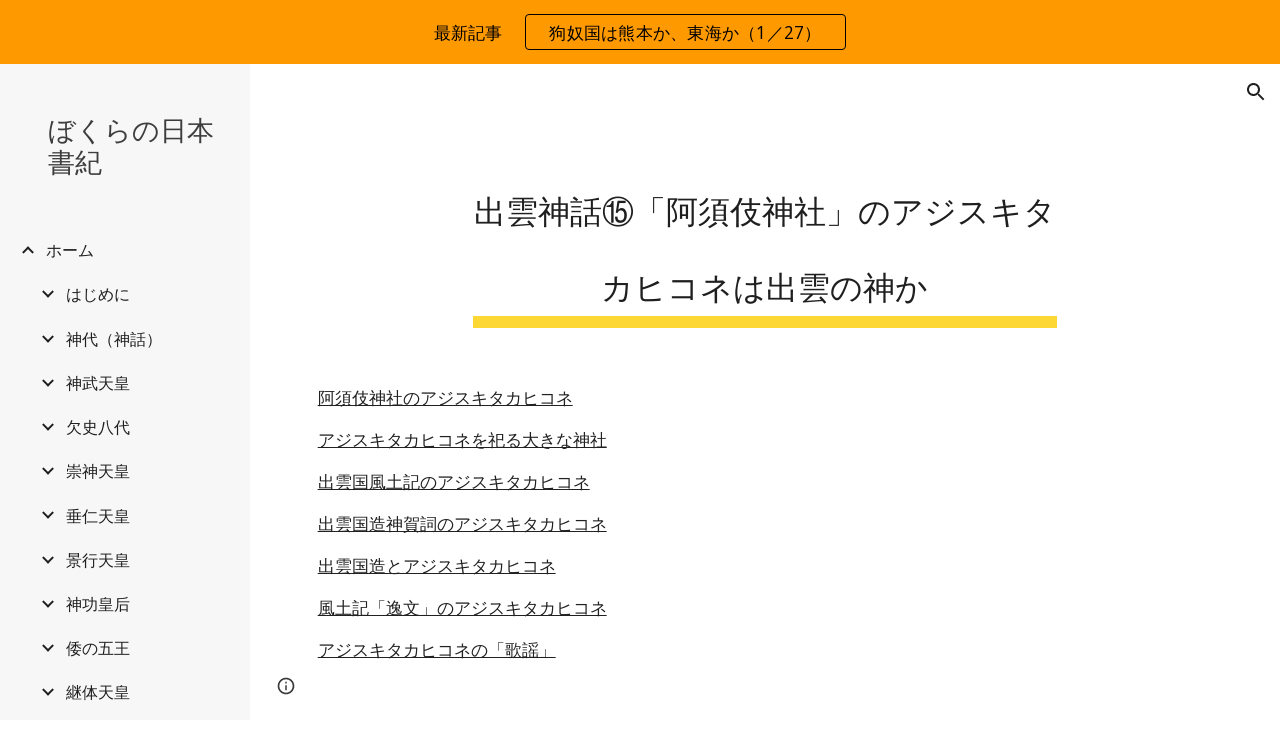

--- FILE ---
content_type: text/html; charset=utf-8
request_url: https://www.bokushoki.com/home/izumotabi/asuki-jinja
body_size: 50503
content:
<!DOCTYPE html><html lang="en-US" itemscope itemtype="http://schema.org/WebPage"><head><script nonce="mLfX3xZu6fphuTUoB8mBPA">window['ppConfig'] = {productName: '6b8ce7c01e3dacd3d2c7a8cd322ff979', deleteIsEnforced:  false , sealIsEnforced:  false , heartbeatRate:  0.5 , periodicReportingRateMillis:  60000.0 , disableAllReporting:  false };(function(){'use strict';function k(a){var b=0;return function(){return b<a.length?{done:!1,value:a[b++]}:{done:!0}}}function l(a){var b=typeof Symbol!="undefined"&&Symbol.iterator&&a[Symbol.iterator];if(b)return b.call(a);if(typeof a.length=="number")return{next:k(a)};throw Error(String(a)+" is not an iterable or ArrayLike");}var m=typeof Object.defineProperties=="function"?Object.defineProperty:function(a,b,c){if(a==Array.prototype||a==Object.prototype)return a;a[b]=c.value;return a};
function n(a){a=["object"==typeof globalThis&&globalThis,a,"object"==typeof window&&window,"object"==typeof self&&self,"object"==typeof global&&global];for(var b=0;b<a.length;++b){var c=a[b];if(c&&c.Math==Math)return c}throw Error("Cannot find global object");}var p=n(this);function q(a,b){if(b)a:{var c=p;a=a.split(".");for(var d=0;d<a.length-1;d++){var e=a[d];if(!(e in c))break a;c=c[e]}a=a[a.length-1];d=c[a];b=b(d);b!=d&&b!=null&&m(c,a,{configurable:!0,writable:!0,value:b})}}
q("Object.is",function(a){return a?a:function(b,c){return b===c?b!==0||1/b===1/c:b!==b&&c!==c}});q("Array.prototype.includes",function(a){return a?a:function(b,c){var d=this;d instanceof String&&(d=String(d));var e=d.length;c=c||0;for(c<0&&(c=Math.max(c+e,0));c<e;c++){var f=d[c];if(f===b||Object.is(f,b))return!0}return!1}});
q("String.prototype.includes",function(a){return a?a:function(b,c){if(this==null)throw new TypeError("The 'this' value for String.prototype.includes must not be null or undefined");if(b instanceof RegExp)throw new TypeError("First argument to String.prototype.includes must not be a regular expression");return this.indexOf(b,c||0)!==-1}});function r(a,b,c){a("https://csp.withgoogle.com/csp/proto/"+encodeURIComponent(b),JSON.stringify(c))}function t(){var a;if((a=window.ppConfig)==null?0:a.disableAllReporting)return function(){};var b,c,d,e;return(e=(b=window)==null?void 0:(c=b.navigator)==null?void 0:(d=c.sendBeacon)==null?void 0:d.bind(navigator))!=null?e:u}function u(a,b){var c=new XMLHttpRequest;c.open("POST",a);c.send(b)}
function v(){var a=(w=Object.prototype)==null?void 0:w.__lookupGetter__("__proto__"),b=x,c=y;return function(){var d=a.call(this),e,f,g,h;r(c,b,{type:"ACCESS_GET",origin:(f=window.location.origin)!=null?f:"unknown",report:{className:(g=d==null?void 0:(e=d.constructor)==null?void 0:e.name)!=null?g:"unknown",stackTrace:(h=Error().stack)!=null?h:"unknown"}});return d}}
function z(){var a=(A=Object.prototype)==null?void 0:A.__lookupSetter__("__proto__"),b=x,c=y;return function(d){d=a.call(this,d);var e,f,g,h;r(c,b,{type:"ACCESS_SET",origin:(f=window.location.origin)!=null?f:"unknown",report:{className:(g=d==null?void 0:(e=d.constructor)==null?void 0:e.name)!=null?g:"unknown",stackTrace:(h=Error().stack)!=null?h:"unknown"}});return d}}function B(a,b){C(a.productName,b);setInterval(function(){C(a.productName,b)},a.periodicReportingRateMillis)}
var D="constructor __defineGetter__ __defineSetter__ hasOwnProperty __lookupGetter__ __lookupSetter__ isPrototypeOf propertyIsEnumerable toString valueOf __proto__ toLocaleString x_ngfn_x".split(" "),E=D.concat,F=navigator.userAgent.match(/Firefox\/([0-9]+)\./),G=(!F||F.length<2?0:Number(F[1])<75)?["toSource"]:[],H;if(G instanceof Array)H=G;else{for(var I=l(G),J,K=[];!(J=I.next()).done;)K.push(J.value);H=K}var L=E.call(D,H),M=[];
function C(a,b){for(var c=[],d=l(Object.getOwnPropertyNames(Object.prototype)),e=d.next();!e.done;e=d.next())e=e.value,L.includes(e)||M.includes(e)||c.push(e);e=Object.prototype;d=[];for(var f=0;f<c.length;f++){var g=c[f];d[f]={name:g,descriptor:Object.getOwnPropertyDescriptor(Object.prototype,g),type:typeof e[g]}}if(d.length!==0){c=l(d);for(e=c.next();!e.done;e=c.next())M.push(e.value.name);var h;r(b,a,{type:"SEAL",origin:(h=window.location.origin)!=null?h:"unknown",report:{blockers:d}})}};var N=Math.random(),O=t(),P=window.ppConfig;P&&(P.disableAllReporting||P.deleteIsEnforced&&P.sealIsEnforced||N<P.heartbeatRate&&r(O,P.productName,{origin:window.location.origin,type:"HEARTBEAT"}));var y=t(),Q=window.ppConfig;if(Q)if(Q.deleteIsEnforced)delete Object.prototype.__proto__;else if(!Q.disableAllReporting){var x=Q.productName;try{var w,A;Object.defineProperty(Object.prototype,"__proto__",{enumerable:!1,get:v(),set:z()})}catch(a){}}
(function(){var a=t(),b=window.ppConfig;b&&(b.sealIsEnforced?Object.seal(Object.prototype):b.disableAllReporting||(document.readyState!=="loading"?B(b,a):document.addEventListener("DOMContentLoaded",function(){B(b,a)})))})();}).call(this);
</script><meta charset="utf-8"><script nonce="mLfX3xZu6fphuTUoB8mBPA">var DOCS_timing={}; DOCS_timing['sl']=new Date().getTime();</script><script nonce="mLfX3xZu6fphuTUoB8mBPA">function _DumpException(e) {throw e;}</script><script data-id="_gd" nonce="mLfX3xZu6fphuTUoB8mBPA">window.WIZ_global_data = {"K1cgmc":"%.@.[null,null,null,[1,1,[1769738930,934022000],4],null,25]]","nQyAE":{}};</script><script nonce="mLfX3xZu6fphuTUoB8mBPA">_docs_flag_initialData={"atari-emtpr":false,"atari-eibrm":false,"atari-etm":false,"docs-text-usc":true,"atari-bae":false,"docs-text-etsrdpn":false,"docs-text-etsrds":false,"docs-text-endes":false,"docs-text-escpv":true,"docs-text-ecfs":false,"docs-text-eetxp":false,"docs-text-ettctvs":false,"docs-text-escoubs":false,"docs-text-escivs":false,"docs-text-escitrbs":false,"docs-text-eiosmc":false,"docs-text-etb":false,"docs-text-esbefr":false,"docs-etshc":false,"docs-text-tbcb":2.0E7,"docs-efsmsdl":false,"docs-text-etof":false,"docs-text-ehlb":false,"docs-text-dwit":false,"docs-text-elawp":false,"docs-eec":true,"docs-esff":false,"docs-idu":false,"docs-sup":"","docs-dli":false,"docs-liap":"/naLogImpressions","ilcm":{"eui":"AHKXmL3B2TyBffsrJGZrlKy6FyhcWZzqNevB0mqr2_wFtLtGAd8kOfF2GH8g3QQNDmfeOyYHfVd6","je":1,"sstu":1769788556498838,"si":"CJev85HQs5IDFd0JbwYdka4EuQ","gsc":null,"ei":[5703839,5704621,5706832,5706836,5738513,5738529,5740798,5740814,5743108,5743124,5747267,5758807,5758823,5762243,5762259,5773662,5773678,5774836,5774852,5776501,5776517,5784931,5784947,5784951,5784967,14101306,14101502,14101510,14101534,49472063,49472071,49643568,49643576,49644015,49644023,49769337,49769345,49822921,49822929,49823164,49823172,49833462,49833470,49842855,49842863,49924706,49924714,50266222,50266230,50273528,50273536,50297076,50297084,50549555,50549563,50561343,50561351,50586962,50586970,70971256,70971264,71079938,71079946,71085241,71085249,71120968,71120976,71387889,71387897,71465947,71465955,71501423,71501431,71528597,71528605,71530083,71530091,71544834,71544842,71546425,71546433,71642103,71642111,71658040,71658048,71659813,71659821,71689860,71689868,71710040,71710048,71742921,71742937,71798420,71798436,71798440,71798456,71825383,71825391,71855000,71855008,71897827,71897835,71960540,71960548,94327671,94327679,94333153,94333161,94353368,94353376,94434257,94434265,94507744,94507752,94523168,94523176,94624865,94624873,94629757,94629765,94660795,94660803,94661802,94661810,94692298,94692306,94744856,94744864,94785229,94785237,94864653,94864661,94904089,94904097,94918952,94918960,95087186,95087194,95087227,95087235,95112873,95112881,95135933,95135941,95299466,95299474,95314802,95314810,95317482,95317490,99251983,99251991,99265946,99265954,99338440,99338448,99368792,99368800,99402331,99402339,99440853,99440861,99457807,99457815,101508355,101508363,101519280,101519288,101562406,101562414,101631191,101631199,101659254,101659262,101687117,101687125,101754342,101754350,101836971,101836979,101837416,101837424,101855239,101855247,101887674,101887682,101917185,101917193,101922739,101922747,101922880,101922888,102030642,102030650,102044278,102044286,102059541,102059549,102070930,102070938,102074087,102074095,102146687,102146695,102161447,102161455,102198282,102198290,102199034,102199050,102244489,102244497,102249831,102262249,102262257,102280628,102280636,102287864,102287872,102343036,102343044,102343380,102343388,102402679,102402687,102428666,102428674,102430621,102430629,102469860,102469868,102515093,102515098,102517339,102517344,102673365,102685384,102685389,102690600,102690608,102691157,102691162,102718396,102721215,102721220,102741226,102741234,102762315,102762323,102787553,102807790,102807798,102867835,102867843,102887236,102887244,102903660,102903668,102909750,102909755,102921493,102921501,102925819,102925827,102926523,102926531,102932587,102932595,102944189,102944194,102944268,102944273,102944503,102944508,102944582,102944587,102944680,102944685,102944785,102944790,102956685,102956693,102969762,102969770,102972669,102972677,102973360,102973368,102984172,102984180,102988272,102988277,103011418,103011426,103176010,103176018,103176419,103176427,103286444,103286452,103288306,103288314,103289103,103289108,103289273,103289278,103296034,103296042,103326407,103326415,103343830,103343838,103354296,103354304,103354852,103354860,103355353,103355361,103355643,103355651,104530130,104573899,104573907,104575332,104575337,104575485,104575490,104575691,104575696,104615595,104615603,104661247,104661255,104663867,104663883,104699504,104699512,104761751,104761759,104764124,104764132,104801546,104801554,104869084,104869092,104874944,104874960,104907811,104907819,104940397,104940405,104962265,104975008,104975016,104976617,104976625,104983169,104983177,105072273,105072281,105082097,105082105,105112583,105112588,105114679,105114687,105120751,105120767,105140245,105140253,105143309,105143317,105180894,105180902,105276179,105276184,105283687,105283695,105292835,105292843,105293726,105293734,105302073,105302081,105346285,105346293,105360418,105360426,105360882,105360890,105373824,105373832,105393811,105393819,105439171,105439179,115509982,115509990,115533919,115533924,115626258,115626266,115626439,115626447,115669258,115669266,115748247,115748252,115769458,115769466,115786272,115786280,115818444,115818449,115895896,115895904,115909741,115909749,115936304,115936312,115990671,115990679,115996281,115996289,116059345,116059353,116068898,116068906,116095154,116095162,116176809,116176817,116179574,116179582,116221334,116221342,116235476,116235481,116276461,116276469,116307752,116361234,116407665,116416034,116416042,116421291,116421299,116425642,116428882,116448407,116449517,116470832,116479002,116479007,116483680,116483688,116495786,116496398,116498664,116503941,116503963,116542683,116550348,116561088,116561093,116567571,116567576,116593747,116613094,116613710,116670655,116680301,116680309,116685398,116685789,116704081,116704120,116714309,116714312,116771113,116771117,116813305,116840681,116840686,116874913,116877099,116919494,116923675,116924992,116980487,116980495,117021158,117021174,117026878,117026880,117037621,117037625,117047983,117047991,117166647],"crc":0,"cvi":[]},"docs-ccdil":false,"docs-eil":true,"info_params":{},"buildLabel":"editors.sites-viewer-frontend_20260126.02_p4","docs-show_debug_info":false,"atari-jefp":"/_/view/jserror","docs-jern":"view","atari-rhpp":"/_/view","docs-ecuach":false,"docs-cclt":2033,"docs-ecci":true,"docs-esi":false,"docs-efypr":true,"docs-eyprp":true,"docs-li":"104240","docs-trgthnt":"","docs-etmhn":false,"docs-thnt":"","docs-hbt":[],"docs-hdet":["nMX17M8pQ0kLUkpsP190WPbQDRJQ","17hED8kG50kLUkpsP190TThQn3DA","BDNZR4PXx0kLUkpsP190SJtNPkYt","Etj5wJCQk0kLUkpsP190NwiL8UMa","xCLbbDUPA0kLUkpsP190XkGJiPUm","2NUkoZehW0kLUkpsP190UUNLiXW9","yuvYtd5590kLUkpsP190Qya5K4UR","ZH4rzt2uk0kLUkpsP190UDkF5Bkq","uQUQhn57A0kLUkpsP190WHoihP41","93w8zoRF70kLUkpsP190TxXbtSeV","fAPatjr1X0kLUkpsP190SaRjNRjw","T4vgqqjK70kLUkpsP190ScPehgAW","JyFR2tYWZ0kLUkpsP190Rn3HzkxT","ufXj7vmeJ0kLUkpsP190QURhvJn2","KFks7UeZ30kLUkpsP190UUMR6cvh","LcTa6EjeC0kLUkpsP190RKgvW5qi","s3UFcjGjt0kLUkpsP190Z45ftWRr","o99ewBQXy0kLUkpsP190Nq2qr6tf","PHVyy5uSS0kLUkpsP190SUsYo8gQ","yZn21akid0iSFTCbiEB0WPiGEST3","h2TtqzmQF0kLUkpsP190YPJiQt7p","MZi9vb5UC0kLUkpsP190ReUhvVjy","dSR6SPjB80kLUkpsP190Y3xHa9qA","Bz6B7VmLu0kLUkpsP190W3FeobP7","AiLoubzsd0kLUkpsP190XtYNPgYT","2J3DVQoVh0kLUkpsP190R5wShSrC","MLmbZasLS0kLUkpsP190YHf6Zjsf","S1T4ezMsZ0kLUkpsP190U6GfQUxi","LwAAPYPwi0kLUkpsP190TR4aaiFR","zZpS7TtwA0kLUkpsP190SJfhmHn8","N5u4VeWhx0iSFTCbiEB0VUTNdX6g","XM16tjwrD0iSFTCbiEB0NfzvTeuU","ybYTJk1eD0iSFTCbiEB0QV4rkzSF","TgXar1TSG0iSFTCbiEB0SsXMaKuP","JYfGDkExa0iSFTCbiEB0TTQnEDtH","2i9JBUZ3w0iSFTCbiEB0RytbUoNq","pgvTVXNKa0iSFTCbiEB0ShqmBTMR","NsVnd81bW0iSFTCbiEB0RhcXEK9M","rTQirATnb0iSFTCbiEB0W5cPcA7D","wNyww2Syr0iSFTCbiEB0Pzsbemba","DVdpfbqGj0iSFTCbiEB0RP4dMdFg","WKN3dsuG20iSFTCbiEB0NtEYhMK7","S5iPRteXX0iSFTCbiEB0YkMazE6h","6hmou1AcB0iSFTCbiEB0R9rZWXdz","wvo4NcLUj0iSFTCbiEB0Tt7mcVxE","HWuSeN2AB0iSFTCbiEB0PoBwHT2F","rMLvYG5Cd0iSFTCbiEB0VMB6o5sk","EnxXFzAMR0iSFTCbiEB0NxWnFJEU","rTcCMw3BM0mHq3jmV6o0RHeAExRK","HUYzfGVRa0mHq3jmV6o0Uxe2caXK","1XYMmM1Cu0mHq3jmV6o0Z3pEi8xm","xHhMJiXiV0mHq3jmV6o0WB8WinyM","xwSFpxEiU0mHq3jmV6o0PcnvcKmd","4MBkBg26q0mHq3jmV6o0QeKPRMpY","y5g8iW2T80mHq3jmV6o0Nr8SAj4C","W9YRKy3Lb0iSFTCbiEB0Xfs1EfPr","Ed3nhrN8D0iSFTCbiEB0RN4bJ53y","zxDKY7PC10iSFTCbiEB0UDYPJwDZ","bhEyDmbwi0mHq3jmV6o0TngCF1v2","6rKYZ6uHA0mHq3jmV6o0TeDZjgB8","71Deousgx0mHq3jmV6o0WXBQiyzi","sVEZbUAa70mHq3jmV6o0TNq1M7FF","8ZPFZT5nG0mHq3jmV6o0PJ5yoVh4","P55v8p4Lk0mHq3jmV6o0VjggjHMV","QqnZoz9ko0mHq3jmV6o0QskzBcHn","6nr31z9Wv0mERqSGkGf0VhuvAXWC","RLHeYNm410mERqSGkGf0Y817EUFK","vmx68XtfJ0mERqSGkGf0RCUBfsQr","687J7yD1q0mERqSGkGf0RVmMYHo1","qwhWQy8Zi0mERqSGkGf0W2tdypUF","wF8Sk241e0mERqSGkGf0YNtN6gpV","ijUhdx2QN0mERqSGkGf0TSD26iBJ","3iBLaMnuG0mERqSGkGf0VdY8XuLS","cFR77YEGo0iSFTCbiEB0PcMDWjX2","evUYuNCS80mERqSGkGf0Psi8j3Dw","soWncRV7C0mERqSGkGf0PZheXrWA","TvjoiCaar0mERqSGkGf0S9qS5adj","txL54xWLC0mERqSGkGf0XoEGTvCu","MP3EsW1un0mERqSGkGf0QDkfTxat","N1q4Y3fqz0mERqSGkGf0W1oPWWoc","pnKWhXiJi0mERqSGkGf0RDJejrBm","uLoGBsxEp0mERqSGkGf0Umz4HBC5","ffZmMGtYT0suK1NZr2K0QUxSzEMN","NagbcZWyB0suK1NZr2K0SJmfmJ3n","KMcLKvubv0suK1NZr2K0PLMUJ7zr","a13ejFS5i0suK1NZr2K0WzewY5tP","pZ1hXv7ve0suK1NZr2K0U5qoNhyU","pwLDucJZU0ezFcgqx310NgtmYpbV","TCKDVQ6J0Bn3gbW4AcZC0PQKypCa","Z7vabQzZ0Bn3gbW4AcZC0TfvmSab","UUNcLtsso0mERqSGkGf0Uwg2tMZa","wYCZkqoz10fBWirfAym0S1sADKbJ"],"docs-hunds":false,"docs-hae":"PROD","docs-ehn":false,"docs-epq":true,"docs-upap":"/_/view/prefs"}; _docs_flag_cek= null ; if (window['DOCS_timing']) {DOCS_timing['ifdld']=new Date().getTime();}</script><meta name="viewport" content="width=device-width, initial-scale=1"><meta http-equiv="X-UA-Compatible" content="IE=edge"><meta name="referrer" content="strict-origin-when-cross-origin"><link rel="icon" href="https://lh3.googleusercontent.com/sitesv/[base64]"><meta property="og:title" content="ぼくらの日本書紀 - 出雲神話⑮「阿須伎神社」のアジスキタカヒコネは出雲の神か"><meta property="og:type" content="website"><meta property="og:url" content="https://www.bokushoki.com/home/izumotabi/asuki-jinja"><meta property="og:description" content="阿須伎神社のアジスキタカヒコネ
"><meta itemprop="name" content="ぼくらの日本書紀 - 出雲神話⑮「阿須伎神社」のアジスキタカヒコネは出雲の神か"><meta itemprop="description" content="阿須伎神社のアジスキタカヒコネ
"><meta itemprop="url" content="https://www.bokushoki.com/home/izumotabi/asuki-jinja"><meta itemprop="thumbnailUrl" content="https://lh3.googleusercontent.com/sitesv/[base64]w1280"><meta itemprop="image" content="https://lh3.googleusercontent.com/sitesv/[base64]w1280"><meta itemprop="imageUrl" content="https://lh3.googleusercontent.com/sitesv/[base64]w1280"><meta property="og:image" content="https://lh3.googleusercontent.com/sitesv/[base64]w1280"><link href="https://fonts.googleapis.com/css?family=Oswald%3A400%2C600%2C700%7COpen%20Sans%3A400%2C600%2C700&display=swap" rel="stylesheet" nonce="EXn8atuEuP7eWksDlr6r8A"><link href="https://fonts.googleapis.com/css?family=Google+Sans:400,500|Roboto:300,400,500,700|Source+Code+Pro:400,700&display=swap" rel="stylesheet" nonce="EXn8atuEuP7eWksDlr6r8A"><link href="https://fonts.googleapis.com/css?family=Open%20Sans%3Ai%2Cbi%2C700%2C600&display=swap" rel="stylesheet" nonce="EXn8atuEuP7eWksDlr6r8A"><style nonce="EXn8atuEuP7eWksDlr6r8A">@media only screen and (max-width: 479px){.puwcIf{font-size: 20.0pt;}}@media only screen and (min-width: 480px) and (max-width: 767px){.puwcIf{font-size: 22.0pt;}}@media only screen and (min-width: 768px) and (max-width: 1279px){.puwcIf{font-size: 24.0pt;}}@media only screen and (min-width: 1280px){.puwcIf{font-size: 24.0pt;}}</style><script nonce="mLfX3xZu6fphuTUoB8mBPA">(function() {var img = new Image().src = "https://ssl.gstatic.com/atari/images/results-not-loaded.svg";})();</script><link rel="stylesheet" href="https://www.gstatic.com/_/atari/_/ss/k=atari.vw.s8aMlimGPLs.L.W.O/am=AAgGEA/d=1/rs=AGEqA5mOdMkqOcyzJXTt0zzr6sU1Jn4qDA" data-id="_cl" nonce="EXn8atuEuP7eWksDlr6r8A"><script nonce="mLfX3xZu6fphuTUoB8mBPA"></script><title>ぼくらの日本書紀 - 出雲神話⑮「阿須伎神社」のアジスキタカヒコネは出雲の神か</title><style jsname="ptDGoc" nonce="EXn8atuEuP7eWksDlr6r8A">.ImnMyf{background-color: rgba(255,255,255,1); color: rgba(33,33,33,1);}.Vs12Bd{background-color: rgba(244,244,244,1); color: rgba(61,61,61,1);}.S5d9Rd{background-color: rgba(253,216,53,1); color: rgba(61,61,61,1);}.O13XJf{height: 340px; padding-bottom: 56px; padding-top: 56px;}.O13XJf .IFuOkc{background-image: url(https://ssl.gstatic.com/atari/images/impression-header.png);}.O13XJf .IFuOkc:before{background-color: rgba(33,33,33,1); opacity: 0.5; display: block;}.O13XJf .zfr3Q{color: rgba(255,255,255,1);}.O13XJf .qnVSj{color: rgba(255,255,255,1);}.O13XJf .Glwbz{color: rgba(255,255,255,1);}.O13XJf .qLrapd{color: rgba(255,255,255,1);}.O13XJf .aHM7ed{color: rgba(255,255,255,1);}.O13XJf .NHD4Gf{color: rgba(255,255,255,1);}.O13XJf .QmpIrf{background-color: rgba(255,255,255,1); border-color: rgba(61,61,61,1); color: rgba(61,61,61,1); font-family: 'Open Sans'; font-size: 13pt; line-height: 22px;}@media only screen and (max-width: 479px){.O13XJf .QmpIrf{font-size: 13pt;}}@media only screen and (min-width: 480px) and (max-width: 767px){.O13XJf .QmpIrf{font-size: 13pt;}}@media only screen and (max-width: 479px){.O13XJf{height: 250px;}}.SBrW1{height: 430px; padding-bottom: 120px; padding-top: 120px;}.Wew9ke{fill: rgba(255,255,255,1);}.YTv4We.chg4Jd:focus:before{border-color: rgba(31,31,31,1); display: block;}.KJll8d{background-color: rgba(255,255,255,1);}.fOU46b .YSH9J{color: rgba(255,255,255,1);}.fOU46b .iWs3gf.chg4Jd:focus{background-color: rgba(255,255,255,0.1199999973);}.fOU46b .Mz8gvb{color: rgba(255,255,255,1);}.fOU46b .Mz8gvb.chg4Jd:focus:before{border-color: rgba(255,255,255,1); display: block;}.fOU46b .G8QRnc .Mz8gvb{color: rgba(31,31,31,1);}.fOU46b .G8QRnc .Mz8gvb.chg4Jd:focus:before{border-color: rgba(31,31,31,1); display: block;}.fOU46b .G8QRnc .YSH9J{color: rgba(31,31,31,1);}.fOU46b .G8QRnc .KJll8d{background-color: rgba(31,31,31,1);}.fOU46b .usN8rf .YSH9J{color: rgba(31,31,31,1);}.fOU46b .usN8rf .KJll8d{background-color: rgba(31,31,31,1);}.fOU46b .usN8rf .Mz8gvb{color: rgba(31,31,31,1);}.fOU46b .aCIEDd .YSH9J{color: rgba(61,61,61,1);}.fOU46b .aCIEDd .KJll8d{background-color: rgba(61,61,61,1);}.fOU46b .aCIEDd .Mz8gvb{color: rgba(61,61,61,1);}.fOU46b .a3ETed .YSH9J{color: rgba(61,61,61,1);}.fOU46b .a3ETed .KJll8d{background-color: rgba(61,61,61,1);}.fOU46b .a3ETed .Mz8gvb{color: rgba(61,61,61,1);}.fOU46b .zDUgLc{opacity: 0;}.fOU46b .LBrwzc .zDUgLc{opacity: 1; border-bottom-style: none;}.fOU46b .GBy4H .zDUgLc{opacity: 1;}@media only screen and (min-width: 1280px){.XeSM4.b2Iqye.fOU46b .LBrwzc .tCHXDc{color: rgba(255,255,255,1);}}.XeSM4.b2Iqye.fOU46b .LBrwzc .iWs3gf.chg4Jd:focus{background-color: rgba(255,255,255,0.1199999973);}@media only screen and (min-width: 1280px){.KuNac.b2Iqye.fOU46b .GBy4H .tCHXDc{color: rgba(31,31,31,1);}}.KuNac.b2Iqye.fOU46b .GBy4H .iWs3gf.chg4Jd:focus{background-color: rgba(31,31,31,0.1199999973);}@media only screen and (min-width: 1280px){.KuNac.yMcSQd.fOU46b .GBy4H .tCHXDc{color: rgba(255,255,255,1);}}.KuNac.yMcSQd.fOU46b .iWs3gf.chg4Jd:focus{background-color: rgba(255,255,255,0.1199999973);}@media only screen and (min-width: 1280px){.XeSM4.yMcSQd.fOU46b .LBrwzc .tCHXDc{color: rgba(31,31,31,1);}}.XeSM4.yMcSQd.fOU46b .LBrwzc .iWs3gf.chg4Jd:focus{background-color: rgba(31,31,31,0.1199999973);}.LBrwzc .oNsfjf{color: rgba(31,31,31,1);}.LBrwzc .YSH9J{color: rgba(31,31,31,1);}.LBrwzc .YTv4We.chg4Jd:focus:before{border-color: rgba(31,31,31,1); display: block;}.LBrwzc .oNsfjf.Zjiec{color: rgba(31,31,31,1);}.LBrwzc .zDUgLc{border-bottom-color: rgba(204,204,204,1); border-bottom-width: 1px; border-bottom-style: solid;}.GBy4H .oNsfjf{color: rgba(255,255,255,1);}.GBy4H .YSH9J{color: rgba(255,255,255,1);}.GBy4H .YTv4We.chg4Jd:focus:before{border-color: rgba(255,255,255,1); display: block;}.GBy4H .wgxiMe{background-color: rgba(0,0,0,1);}.GBy4H .oNsfjf.Zjiec{color: rgba(255,255,255,1);}.JzO0Vc{background-color: rgba(247,247,247,1);}.M63kCb{background-color: rgba(255,255,255,1);}.zfr3Q{font-family: 'Open Sans'; color: rgba(33,33,33,1); font-size: 13pt; line-height: 1.6; margin-top: 15px;}.qnVSj{color: rgba(33,33,33,1);}.Glwbz{color: rgba(33,33,33,1);}.dhtgD{text-decoration: underline;}.dhtgD:hover{color: rgba(61,61,61,1);}.dhtgD:active{color: rgba(61,61,61,1);}.duRjpb{font-family: Oswald; font-size: 38pt; line-height: 1.23; font-weight: 400; color: rgba(31,31,31,1); margin-top: 20px; text-transform: uppercase;}.Ap4VC{margin-bottom: -20px;}.qLrapd{color: rgba(31,31,31,1);}.JYVBee{font-family: Oswald; font-size: 29pt; line-height: 1.42; font-weight: 400; color: rgba(31,31,31,1); margin-top: 20px; text-transform: uppercase;}.CobnVe{margin-bottom: -20px;}.aHM7ed{color: rgba(31,31,31,1);}.OmQG5e{font-family: 'Open Sans'; font-size: 18pt; line-height: 1.3; margin-top: 20px; font-weight: 400; color: rgba(61,61,61,1);}.GV3q8e{margin-bottom: -20px;}.NHD4Gf{color: rgba(61,61,61,1);}.duRjpb .OUGEr{color: rgba(31,31,31,1);}.JYVBee .OUGEr{color: rgba(31,31,31,1);}.OmQG5e .OUGEr{color: rgba(61,61,61,1);}.TMjjoe{font-family: Oswald; font-size: 9pt; line-height: 1.2; margin-top: 0px;}.rysYnb{background-color: rgba(247,247,247,1); padding-left: 50px; width: 256px;}.Zjiec{font-family: Oswald; font-weight: 400; font-size: 20pt; line-height: 1.2; margin-top: 48px; margin-left: 48px; margin-bottom: 62px; margin-right: 32px;}.oNsfjf.Zjiec{color: rgba(61,61,61,1);}.XMyrgf{margin-top: 48px; margin-left: 48px; margin-bottom: 0px; margin-right: 32px;}.PsKE7e{font-family: 'Open Sans'; font-weight: 400; font-size: 12pt; padding-left: 6px; padding-right: 6px;}.rysYnb .mohMlc:hover{background-color: rgba(0,0,0,1);}.lhZOrc .aJHbb{background-color: rgba(31,31,31,1); color: rgba(255,255,255,1);}.oNsfjf{color: rgba(31,31,31,1);}.YSH9J{color: rgba(31,31,31,1);}.iWs3gf.chg4Jd:focus{background-color: rgba(31,31,31,0.1199999973);}.zDUgLc{background-color: rgba(255,255,255,1); opacity: 1;}.TlfmSc{font-family: Oswald; font-weight: 400; font-size: 16pt; line-height: 1.26;}.u5fiyc{line-height: 1.88;}.jgXgSe{font-family: 'Open Sans'; font-weight: 400; font-size: 12pt; line-height: 1.88; padding-left: 10px; padding-right: 10px;}.lhZOrc{font-weight: 600;}.M9vuGd .jgXgSe{background-color: rgba(31,31,31,1); color: rgba(255,255,255,1);}.eWDljc{background-color: rgba(247,247,247,1); padding-bottom: 28px;}.IKA38e{padding-left: 36px; margin-top: 20px;}.hDrhEe{font-family: 'Open Sans'; margin-left: 12px; margin-right: 12px; padding-right: 6px; padding-left: 6px; display: inline-block; max-width: 90%;}.baH5ib .hDrhEe{margin-left: 4px; padding-left: 6px;}.iwQgFb{background-color: rgba(253,216,53,1); opacity: 0.8; height: 3px; margin-top: 8px;}.ySLm4c{font-family: 'Open Sans';}.CbiMKe{background-color: rgba(253,216,53,1);}.QmpIrf{background-color: rgba(253,216,53,1); border-color: rgba(61,61,61,1); color: rgba(61,61,61,1); font-family: 'Open Sans'; font-size: 13pt; line-height: 22px;}.qeLZfd:before{background-color: rgba(244,244,244,1); display: block;}.qeLZfd .iwQgFb{background-color: rgba(253,216,53,1); opacity: 1;}.qeLZfd .dhtgD:hover{color: rgba(61,61,61,1);}.qeLZfd .duRjpb{color: rgba(61,61,61,1);}.qeLZfd .qLrapd{color: rgba(61,61,61,1);}.qeLZfd .JYVBee{color: rgba(61,61,61,1);}.qeLZfd .aHM7ed{color: rgba(61,61,61,1);}.qeLZfd .OmQG5e{color: rgba(61,61,61,1);}.qeLZfd .NHD4Gf{color: rgba(61,61,61,1);}.qeLZfd .duRjpb .OUGEr{color: rgba(61,61,61,1);}.qeLZfd .JYVBee .OUGEr{color: rgba(61,61,61,1);}.qeLZfd .OmQG5e .OUGEr{color: rgba(61,61,61,1);}.lQAHbd:before{background-color: rgba(253,216,53,1); display: block;}.lQAHbd .iwQgFb{background-color: rgba(255,255,255,1); opacity: 1;}.lQAHbd .QmpIrf{background-color: rgba(255,255,255,1); border-color: rgba(61,61,61,1); color: rgba(61,61,61,1); font-family: 'Open Sans'; font-size: 13pt; line-height: 22px;}.lQAHbd .CbiMKe{background-color: rgba(255,255,255,1);}@media only screen and (max-width: 479px){.lQAHbd .QmpIrf{font-size: 13pt;}}@media only screen and (min-width: 480px) and (max-width: 767px){.lQAHbd .QmpIrf{font-size: 13pt;}}.lQAHbd .zfr3Q{color: rgba(61,61,61,1);}.lQAHbd .qnVSj{color: rgba(61,61,61,1);}.lQAHbd .Glwbz{color: rgba(61,61,61,1);}.lQAHbd .dhtgD:hover{color: rgba(61,61,61,1); opacity: 0.7;}.lQAHbd .duRjpb{color: rgba(61,61,61,1);}.lQAHbd .qLrapd{color: rgba(61,61,61,1);}.lQAHbd .JYVBee{color: rgba(61,61,61,1);}.lQAHbd .aHM7ed{color: rgba(61,61,61,1);}.lQAHbd .OmQG5e{color: rgba(61,61,61,1);}.lQAHbd .NHD4Gf{color: rgba(61,61,61,1);}.lQAHbd .duRjpb .OUGEr{color: rgba(61,61,61,1);}.lQAHbd .JYVBee .OUGEr{color: rgba(61,61,61,1);}.lQAHbd .OmQG5e .OUGEr{color: rgba(61,61,61,1);}.IFuOkc .dhtgD:hover{color: rgba(61,61,61,1);}.LB7kq .dhtgD:hover{color: rgba(61,61,61,1);}.LB7kq .baZpAe .duRjpb{padding-bottom: 20px;}.LB7kq .duRjpb:not(.TYR86d):first-child:before{border-bottom-width: 12px; border-bottom-style: solid; border-bottom-color: rgba(253,216,53,1); display: block;}.LB7kq .duRjpb{font-size: 60pt; line-height: 1.2; font-weight: 400; padding-bottom: 20px;}@media only screen and (max-width: 479px){.LB7kq .duRjpb{font-size: 39pt;}}@media only screen and (min-width: 480px) and (max-width: 767px){.LB7kq .duRjpb{font-size: 51pt;}}.LB7kq .JYVBee{font-size: 29pt; line-height: 1.18;}@media only screen and (max-width: 479px){.LB7kq .JYVBee{font-size: 22pt;}}@media only screen and (min-width: 480px) and (max-width: 767px){.LB7kq .JYVBee{font-size: 26pt;}}.gk8rDe .duRjpb{font-size: 48pt;}@media only screen and (max-width: 479px){.gk8rDe .duRjpb{font-size: 32pt;}}@media only screen and (min-width: 480px) and (max-width: 767px){.gk8rDe .duRjpb{font-size: 41pt;}}.cJgDec .zfr3Q{color: rgba(255,255,255,1);}.cJgDec .zfr3Q .OUGEr{color: rgba(255,255,255,1);}.cJgDec .qnVSj{color: rgba(255,255,255,1);}.cJgDec .Glwbz{color: rgba(255,255,255,1);}.cJgDec .qLrapd{color: rgba(255,255,255,1);}.cJgDec .aHM7ed{color: rgba(255,255,255,1);}.cJgDec .NHD4Gf{color: rgba(255,255,255,1);}.cJgDec .IFuOkc:before{background-color: rgba(33,33,33,1); opacity: 0.5; display: block;}.cJgDec .QmpIrf{background-color: rgba(255,255,255,1); border-color: rgba(61,61,61,1); color: rgba(61,61,61,1); font-family: 'Open Sans'; font-size: 13pt; line-height: 22px;}@media only screen and (max-width: 479px){.cJgDec .QmpIrf{font-size: 13pt;}}@media only screen and (min-width: 480px) and (max-width: 767px){.cJgDec .QmpIrf{font-size: 13pt;}}.tpmmCb .zfr3Q{color: rgba(31,31,31,1);}.tpmmCb .zfr3Q .OUGEr{color: rgba(31,31,31,1);}.tpmmCb .qnVSj{color: rgba(31,31,31,1);}.tpmmCb .Glwbz{color: rgba(31,31,31,1);}.tpmmCb .qLrapd{color: rgba(31,31,31,1);}.tpmmCb .aHM7ed{color: rgba(31,31,31,1);}.tpmmCb .NHD4Gf{color: rgba(31,31,31,1);}.tpmmCb .IFuOkc:before{background-color: rgba(255,255,255,1); display: block;}.tpmmCb .Wew9ke{fill: rgba(31,31,31,1);}.tpmmCb .QmpIrf{background-color: rgba(255,255,255,1); border-color: rgba(61,61,61,1); color: rgba(61,61,61,1); font-family: 'Open Sans'; font-size: 13pt; line-height: 22px;}@media only screen and (max-width: 479px){.tpmmCb .QmpIrf{font-size: 13pt;}}@media only screen and (min-width: 480px) and (max-width: 767px){.tpmmCb .QmpIrf{font-size: 13pt;}}.gk8rDe{padding-top: 60px;}.gk8rDe .zfr3Q{color: rgba(31,31,31,1);}.gk8rDe .OmQG5e{color: rgba(31,31,31,1);}.gk8rDe .NHD4Gf{color: rgba(31,31,31,1);}.gk8rDe .QmpIrf{background-color: rgba(253,216,53,1); border-color: rgba(61,61,61,1); color: rgba(61,61,61,1); font-family: 'Open Sans'; font-size: 13pt; line-height: 22px;}@media only screen and (max-width: 479px){.gk8rDe .QmpIrf{font-size: 13pt;}}@media only screen and (min-width: 480px) and (max-width: 767px){.gk8rDe .QmpIrf{font-size: 13pt;}}@media only screen and (max-width: 479px){.gk8rDe{padding-top: 32px; padding-bottom: 32px;}}.PsKE7e:hover{opacity: 0.7;}.BFDQOb:hover{opacity: 0.7;}.wgxiMe{background-color: rgba(247,247,247,1);}.xkUom{border-color: rgba(61,61,61,1); color: rgba(61,61,61,1); font-family: 'Open Sans'; font-size: 13pt; line-height: 22px;}.xkUom:hover{background-color: rgba(31,31,31,0.1000000015);}.KjwKmc{color: rgba(61,61,61,1); font-family: 'Open Sans'; font-size: 13pt; line-height: 22px;}.KjwKmc:hover{background-color: rgba(31,31,31,0.1000000015);}.lQAHbd .xkUom{border-color: rgba(61,61,61,1); color: rgba(61,61,61,1); font-family: 'Open Sans'; font-size: 13pt; line-height: 22px;}.lQAHbd .xkUom:hover{background-color: rgba(255,255,255,0.1000000015);}.lQAHbd .KjwKmc{color: rgba(61,61,61,1); font-family: 'Open Sans'; font-size: 13pt; line-height: 22px;}.lQAHbd .KjwKmc:hover{background-color: rgba(255,255,255,0.1000000015);}@media only screen and (max-width: 479px){.lQAHbd .xkUom{font-size: 13pt;}}@media only screen and (min-width: 480px) and (max-width: 767px){.lQAHbd .xkUom{font-size: 13pt;}}@media only screen and (max-width: 479px){.lQAHbd .KjwKmc{font-size: 13pt;}}@media only screen and (min-width: 480px) and (max-width: 767px){.lQAHbd .KjwKmc{font-size: 13pt;}}.lQAHbd .Mt0nFe{border-color: rgba(0,0,0,0.200000003);}.cJgDec .xkUom{border-color: rgba(255,255,255,1); color: rgba(255,255,255,1); font-family: 'Open Sans'; font-size: 13pt; line-height: 22px;}.cJgDec .xkUom:hover{background-color: rgba(255,255,255,0.1000000015);}.cJgDec .KjwKmc{color: rgba(255,255,255,1); font-family: 'Open Sans'; font-size: 13pt; line-height: 22px;}.cJgDec .KjwKmc:hover{background-color: rgba(255,255,255,0.1000000015);}@media only screen and (max-width: 479px){.cJgDec .xkUom{font-size: 13pt;}}@media only screen and (min-width: 480px) and (max-width: 767px){.cJgDec .xkUom{font-size: 13pt;}}@media only screen and (max-width: 479px){.cJgDec .KjwKmc{font-size: 13pt;}}@media only screen and (min-width: 480px) and (max-width: 767px){.cJgDec .KjwKmc{font-size: 13pt;}}.tpmmCb .xkUom{border-color: rgba(31,31,31,1); color: rgba(31,31,31,1); font-family: 'Open Sans'; font-size: 13pt; line-height: 22px;}.tpmmCb .xkUom:hover{background-color: rgba(31,31,31,0.1000000015);}.tpmmCb .KjwKmc{color: rgba(31,31,31,1); font-family: 'Open Sans'; font-size: 13pt; line-height: 22px;}.tpmmCb .KjwKmc:hover{background-color: rgba(31,31,31,0.1000000015);}@media only screen and (max-width: 479px){.tpmmCb .xkUom{font-size: 13pt;}}@media only screen and (min-width: 480px) and (max-width: 767px){.tpmmCb .xkUom{font-size: 13pt;}}@media only screen and (max-width: 479px){.tpmmCb .KjwKmc{font-size: 13pt;}}@media only screen and (min-width: 480px) and (max-width: 767px){.tpmmCb .KjwKmc{font-size: 13pt;}}.gk8rDe .xkUom{border-color: rgba(61,61,61,1); color: rgba(61,61,61,1); font-family: 'Open Sans'; font-size: 13pt; line-height: 22px;}.gk8rDe .xkUom:hover{background-color: rgba(31,31,31,0.1000000015);}.gk8rDe .KjwKmc{color: rgba(61,61,61,1); font-family: 'Open Sans'; font-size: 13pt; line-height: 22px;}.gk8rDe .KjwKmc:hover{background-color: rgba(31,31,31,0.1000000015);}@media only screen and (max-width: 479px){.gk8rDe .xkUom{font-size: 13pt;}}@media only screen and (min-width: 480px) and (max-width: 767px){.gk8rDe .xkUom{font-size: 13pt;}}@media only screen and (max-width: 479px){.gk8rDe .KjwKmc{font-size: 13pt;}}@media only screen and (min-width: 480px) and (max-width: 767px){.gk8rDe .KjwKmc{font-size: 13pt;}}.O13XJf .xkUom{border-color: rgba(255,255,255,1); color: rgba(255,255,255,1); font-family: 'Open Sans'; font-size: 13pt; line-height: 22px;}.O13XJf .xkUom:hover{background-color: rgba(255,255,255,0.1000000015);}.O13XJf .KjwKmc{color: rgba(255,255,255,1); font-family: 'Open Sans'; font-size: 13pt; line-height: 22px;}.O13XJf .KjwKmc:hover{background-color: rgba(255,255,255,0.1000000015);}@media only screen and (max-width: 479px){.O13XJf .xkUom{font-size: 13pt;}}@media only screen and (min-width: 480px) and (max-width: 767px){.O13XJf .xkUom{font-size: 13pt;}}@media only screen and (max-width: 479px){.O13XJf .KjwKmc{font-size: 13pt;}}@media only screen and (min-width: 480px) and (max-width: 767px){.O13XJf .KjwKmc{font-size: 13pt;}}.Y4CpGd{font-family: 'Open Sans'; font-size: 13pt;}.CMArNe{background-color: rgba(244,244,244,1);}@media only screen and (max-width: 479px){.duRjpb{font-size: 27pt;}}@media only screen and (min-width: 480px) and (max-width: 767px){.duRjpb{font-size: 33pt;}}@media only screen and (max-width: 479px){.JYVBee{font-size: 22pt;}}@media only screen and (min-width: 480px) and (max-width: 767px){.JYVBee{font-size: 26pt;}}@media only screen and (max-width: 479px){.OmQG5e{font-size: 16pt;}}@media only screen and (min-width: 480px) and (max-width: 767px){.OmQG5e{font-size: 17pt;}}@media only screen and (max-width: 479px){.TMjjoe{font-size: 9pt;}}@media only screen and (min-width: 480px) and (max-width: 767px){.TMjjoe{font-size: 9pt;}}@media only screen and (max-width: 479px){.Zjiec{font-size: 17pt;}}@media only screen and (min-width: 480px) and (max-width: 767px){.Zjiec{font-size: 19pt;}}@media only screen and (max-width: 479px){.PsKE7e{font-size: 12pt;}}@media only screen and (min-width: 480px) and (max-width: 767px){.PsKE7e{font-size: 12pt;}}@media only screen and (max-width: 479px){.TlfmSc{font-size: 15pt;}}@media only screen and (min-width: 480px) and (max-width: 767px){.TlfmSc{font-size: 15pt;}}@media only screen and (max-width: 479px){.jgXgSe{font-size: 12pt;}}@media only screen and (min-width: 480px) and (max-width: 767px){.jgXgSe{font-size: 12pt;}}@media only screen and (max-width: 479px){.QmpIrf{font-size: 13pt;}}@media only screen and (min-width: 480px) and (max-width: 767px){.QmpIrf{font-size: 13pt;}}@media only screen and (max-width: 479px){.xkUom{font-size: 13pt;}}@media only screen and (min-width: 480px) and (max-width: 767px){.xkUom{font-size: 13pt;}}@media only screen and (max-width: 479px){.KjwKmc{font-size: 13pt;}}@media only screen and (min-width: 480px) and (max-width: 767px){.KjwKmc{font-size: 13pt;}}</style><script nonce="mLfX3xZu6fphuTUoB8mBPA">_at_config = [null,"AIzaSyChg3MFqzdi1P5J-YvEyakkSA1yU7HRcDI","897606708560-a63d8ia0t9dhtpdt4i3djab2m42see7o.apps.googleusercontent.com",null,null,null,null,null,null,null,null,null,null,null,"SITES_%s",null,null,null,null,null,null,null,null,null,["AHKXmL3B2TyBffsrJGZrlKy6FyhcWZzqNevB0mqr2_wFtLtGAd8kOfF2GH8g3QQNDmfeOyYHfVd6",1,"CJev85HQs5IDFd0JbwYdka4EuQ",1769788556498838,[5703839,5704621,5706832,5706836,5738513,5738529,5740798,5740814,5743108,5743124,5747267,5758807,5758823,5762243,5762259,5773662,5773678,5774836,5774852,5776501,5776517,5784931,5784947,5784951,5784967,14101306,14101502,14101510,14101534,49472063,49472071,49643568,49643576,49644015,49644023,49769337,49769345,49822921,49822929,49823164,49823172,49833462,49833470,49842855,49842863,49924706,49924714,50266222,50266230,50273528,50273536,50297076,50297084,50549555,50549563,50561343,50561351,50586962,50586970,70971256,70971264,71079938,71079946,71085241,71085249,71120968,71120976,71387889,71387897,71465947,71465955,71501423,71501431,71528597,71528605,71530083,71530091,71544834,71544842,71546425,71546433,71642103,71642111,71658040,71658048,71659813,71659821,71689860,71689868,71710040,71710048,71742921,71742937,71798420,71798436,71798440,71798456,71825383,71825391,71855000,71855008,71897827,71897835,71960540,71960548,94327671,94327679,94333153,94333161,94353368,94353376,94434257,94434265,94507744,94507752,94523168,94523176,94624865,94624873,94629757,94629765,94660795,94660803,94661802,94661810,94692298,94692306,94744856,94744864,94785229,94785237,94864653,94864661,94904089,94904097,94918952,94918960,95087186,95087194,95087227,95087235,95112873,95112881,95135933,95135941,95299466,95299474,95314802,95314810,95317482,95317490,99251983,99251991,99265946,99265954,99338440,99338448,99368792,99368800,99402331,99402339,99440853,99440861,99457807,99457815,101508355,101508363,101519280,101519288,101562406,101562414,101631191,101631199,101659254,101659262,101687117,101687125,101754342,101754350,101836971,101836979,101837416,101837424,101855239,101855247,101887674,101887682,101917185,101917193,101922739,101922747,101922880,101922888,102030642,102030650,102044278,102044286,102059541,102059549,102070930,102070938,102074087,102074095,102146687,102146695,102161447,102161455,102198282,102198290,102199034,102199050,102244489,102244497,102249831,102262249,102262257,102280628,102280636,102287864,102287872,102343036,102343044,102343380,102343388,102402679,102402687,102428666,102428674,102430621,102430629,102469860,102469868,102515093,102515098,102517339,102517344,102673365,102685384,102685389,102690600,102690608,102691157,102691162,102718396,102721215,102721220,102741226,102741234,102762315,102762323,102787553,102807790,102807798,102867835,102867843,102887236,102887244,102903660,102903668,102909750,102909755,102921493,102921501,102925819,102925827,102926523,102926531,102932587,102932595,102944189,102944194,102944268,102944273,102944503,102944508,102944582,102944587,102944680,102944685,102944785,102944790,102956685,102956693,102969762,102969770,102972669,102972677,102973360,102973368,102984172,102984180,102988272,102988277,103011418,103011426,103176010,103176018,103176419,103176427,103286444,103286452,103288306,103288314,103289103,103289108,103289273,103289278,103296034,103296042,103326407,103326415,103343830,103343838,103354296,103354304,103354852,103354860,103355353,103355361,103355643,103355651,104530130,104573899,104573907,104575332,104575337,104575485,104575490,104575691,104575696,104615595,104615603,104661247,104661255,104663867,104663883,104699504,104699512,104761751,104761759,104764124,104764132,104801546,104801554,104869084,104869092,104874944,104874960,104907811,104907819,104940397,104940405,104962265,104975008,104975016,104976617,104976625,104983169,104983177,105072273,105072281,105082097,105082105,105112583,105112588,105114679,105114687,105120751,105120767,105140245,105140253,105143309,105143317,105180894,105180902,105276179,105276184,105283687,105283695,105292835,105292843,105293726,105293734,105302073,105302081,105346285,105346293,105360418,105360426,105360882,105360890,105373824,105373832,105393811,105393819,105439171,105439179,115509982,115509990,115533919,115533924,115626258,115626266,115626439,115626447,115669258,115669266,115748247,115748252,115769458,115769466,115786272,115786280,115818444,115818449,115895896,115895904,115909741,115909749,115936304,115936312,115990671,115990679,115996281,115996289,116059345,116059353,116068898,116068906,116095154,116095162,116176809,116176817,116179574,116179582,116221334,116221342,116235476,116235481,116276461,116276469,116307752,116361234,116407665,116416034,116416042,116421291,116421299,116425642,116428882,116448407,116449517,116470832,116479002,116479007,116483680,116483688,116495786,116496398,116498664,116503941,116503963,116542683,116550348,116561088,116561093,116567571,116567576,116593747,116613094,116613710,116670655,116680301,116680309,116685398,116685789,116704081,116704120,116714309,116714312,116771113,116771117,116813305,116840681,116840686,116874913,116877099,116919494,116923675,116924992,116980487,116980495,117021158,117021174,117026878,117026880,117037621,117037625,117047983,117047991,117166647]],null,null,null,null,0,null,null,null,null,null,null,null,null,null,"https://drive.google.com",null,null,null,null,null,null,null,null,null,0,1,null,null,null,null,null,null,null,null,null,null,null,null,null,null,null,null,null,null,null,null,null,null,null,null,null,null,null,null,null,null,null,null,null,null,null,null,null,null,null,null,null,null,null,null,null,null,"v2internal","https://docs.google.com",null,null,null,null,null,null,"https://sites.google.com/new/",null,null,null,null,null,0,null,null,null,null,null,null,null,null,null,null,null,null,null,null,null,null,null,null,null,null,null,1,"",null,null,null,null,null,null,null,null,null,null,null,null,6,null,null,"https://accounts.google.com/o/oauth2/auth","https://accounts.google.com/o/oauth2/postmessageRelay",null,null,null,null,78,"https://sites.google.com/new/?usp\u003dviewer_footer",null,null,null,null,null,null,null,null,null,null,null,null,null,null,null,null,null,null,null,null,null,null,null,null,null,null,null,null,null,null,null,null,null,null,null,null,null,null,null,null,null,null,null,null,null,null,null,null,null,null,null,null,null,"https://www.gstatic.com/atari/embeds/83a60601c213b72fb19c1855fb0c5f26/intermediate-frame-minified.html",1,null,"v2beta",null,null,null,null,null,null,4,"https://accounts.google.com/o/oauth2/iframe",null,null,null,null,null,null,"https://513311327-atari-embeds.googleusercontent.com/embeds/16cb204cf3a9d4d223a0a3fd8b0eec5d/inner-frame-minified.html",null,null,null,null,null,null,null,null,null,null,null,null,null,null,null,null,null,null,null,null,null,null,null,null,null,null,null,null,null,null,null,null,null,null,null,null,null,null,null,null,null,null,null,null,null,null,null,null,null,null,null,null,null,null,null,null,null,null,null,null,null,null,null,null,null,null,0,null,null,null,null,null,null,null,null,null,null,null,null,null,null,null,null,null,null,null,null,null,null,null,null,null,null,null,null,null,null,null,null,null,null,null,null,null,null,null,null,null,null,null,null,null,null,null,null,null,null,null,null,null,null,0,null,null,null,null,null,null,0,null,"",null,null,null,null,null,null,null,null,null,null,null,null,null,null,null,null,null,1,null,null,null,null,0,"[]",null,null,null,null,null,null,null,null,null,null,null,null,null,null,1,null,null,[1769788556500,"editors.sites-viewer-frontend_20260126.02_p4","862742942",null,1,1,""],null,null,null,null,0,null,null,0,null,null,null,null,null,null,null,null,20,500,"https://domains.google.com",null,0,null,null,null,null,null,null,null,null,null,null,null,0,null,null,null,null,null,null,null,null,null,null,1,0,1,0,0,0,0,null,null,null,null,null,"https://www.google.com/calendar/embed",null,null,null,null,0,null,null,null,null,null,null,null,null,null,null,0,null,null,null,null,null,null,null,null,null,null,null,null,null,"PROD",null,null,1,null,null,null,null,"wYCZkqoz10fBWirfAym0S1sADKbJ",null,1,{"500":0,"503":0,"506":0}]; window.globals = {"enableAnalytics":true,"webPropertyId":"G-ZNN6L3RN09","showDebug":false,"hashedSiteId":"f0a07fe00893fb68f1a57ed7f501b3ed06cdc7a029d23048aeae01e2fbd52df6","normalizedPath":"view/bokushoki/home/izumotabi/asuki-jinja","pageTitle":"出雲神話⑮「阿須伎神社」のアジスキタカヒコネは出雲の神か"}; function gapiLoaded() {if (globals.gapiLoaded == undefined) {globals.gapiLoaded = true;} else {globals.gapiLoaded();}}window.messages = []; window.addEventListener && window.addEventListener('message', function(e) {if (window.messages && e.data && e.data.magic == 'SHIC') {window.messages.push(e);}});</script><script src="https://apis.google.com/js/client.js?onload=gapiLoaded" nonce="mLfX3xZu6fphuTUoB8mBPA"></script><script nonce="mLfX3xZu6fphuTUoB8mBPA">(function(){var l=typeof Object.defineProperties=="function"?Object.defineProperty:function(a,b,c){if(a==Array.prototype||a==Object.prototype)return a;a[b]=c.value;return a},aa=function(a){a=["object"==typeof globalThis&&globalThis,a,"object"==typeof window&&window,"object"==typeof self&&self,"object"==typeof global&&global];for(var b=0;b<a.length;++b){var c=a[b];if(c&&c.Math==Math)return c}throw Error("Cannot find global object");},m=aa(this),ba="Int8 Uint8 Uint8Clamped Int16 Uint16 Int32 Uint32 Float32 Float64".split(" ");
m.BigInt64Array&&(ba.push("BigInt64"),ba.push("BigUint64"));
var q=function(a,b){if(b)a:{var c=m;a=a.split(".");for(var d=0;d<a.length-1;d++){var f=a[d];if(!(f in c))break a;c=c[f]}a=a[a.length-1];d=c[a];b=b(d);b!=d&&b!=null&&l(c,a,{configurable:!0,writable:!0,value:b})}},ca=function(a){var b=0;return function(){return b<a.length?{done:!1,value:a[b++]}:{done:!0}}},r=function(a){var b=typeof Symbol!="undefined"&&Symbol.iterator&&a[Symbol.iterator];if(b)return b.call(a);if(typeof a.length=="number")return{next:ca(a)};throw Error(String(a)+" is not an iterable or ArrayLike");
},t=function(a){if(!(a instanceof Array)){a=r(a);for(var b,c=[];!(b=a.next()).done;)c.push(b.value);a=c}return a},v=function(a){return u(a,a)},u=function(a,b){a.raw=b;Object.freeze&&(Object.freeze(a),Object.freeze(b));return a},w=function(a,b){return Object.prototype.hasOwnProperty.call(a,b)},da=typeof Object.assign=="function"?Object.assign:function(a,b){if(a==null)throw new TypeError("No nullish arg");a=Object(a);for(var c=1;c<arguments.length;c++){var d=arguments[c];if(d)for(var f in d)w(d,f)&&
(a[f]=d[f])}return a};q("Object.assign",function(a){return a||da});var ea=function(){for(var a=Number(this),b=[],c=a;c<arguments.length;c++)b[c-a]=arguments[c];return b};q("globalThis",function(a){return a||m});
q("Symbol",function(a){if(a)return a;var b=function(g,n){this.N=g;l(this,"description",{configurable:!0,writable:!0,value:n})};b.prototype.toString=function(){return this.N};var c="jscomp_symbol_"+(Math.random()*1E9>>>0)+"_",d=0,f=function(g){if(this instanceof f)throw new TypeError("Symbol is not a constructor");return new b(c+(g||"")+"_"+d++,g)};return f});
q("Symbol.iterator",function(a){if(a)return a;a=Symbol("Symbol.iterator");l(Array.prototype,a,{configurable:!0,writable:!0,value:function(){return fa(ca(this))}});return a});var fa=function(a){a={next:a};a[Symbol.iterator]=function(){return this};return a};
q("WeakMap",function(a){function b(){}function c(h){var k=typeof h;return k==="object"&&h!==null||k==="function"}function d(h){if(!w(h,g)){var k=new b;l(h,g,{value:k})}}function f(h){var k=Object[h];k&&(Object[h]=function(p){if(p instanceof b)return p;Object.isExtensible(p)&&d(p);return k(p)})}if(function(){if(!a||!Object.seal)return!1;try{var h=Object.seal({}),k=Object.seal({}),p=new a([[h,2],[k,3]]);if(p.get(h)!=2||p.get(k)!=3)return!1;p.delete(h);p.set(k,4);return!p.has(h)&&p.get(k)==4}catch(D){return!1}}())return a;
var g="$jscomp_hidden_"+Math.random();f("freeze");f("preventExtensions");f("seal");var n=0,e=function(h){this.o=(n+=Math.random()+1).toString();if(h){h=r(h);for(var k;!(k=h.next()).done;)k=k.value,this.set(k[0],k[1])}};e.prototype.set=function(h,k){if(!c(h))throw Error("Invalid WeakMap key");d(h);if(!w(h,g))throw Error("WeakMap key fail: "+h);h[g][this.o]=k;return this};e.prototype.get=function(h){return c(h)&&w(h,g)?h[g][this.o]:void 0};e.prototype.has=function(h){return c(h)&&w(h,g)&&w(h[g],this.o)};
e.prototype.delete=function(h){return c(h)&&w(h,g)&&w(h[g],this.o)?delete h[g][this.o]:!1};return e});
q("Map",function(a){if(function(){if(!a||typeof a!="function"||!a.prototype.entries||typeof Object.seal!="function")return!1;try{var e=Object.seal({x:4}),h=new a(r([[e,"s"]]));if(h.get(e)!="s"||h.size!=1||h.get({x:4})||h.set({x:4},"t")!=h||h.size!=2)return!1;var k=h.entries(),p=k.next();if(p.done||p.value[0]!=e||p.value[1]!="s")return!1;p=k.next();return p.done||p.value[0].x!=4||p.value[1]!="t"||!k.next().done?!1:!0}catch(D){return!1}}())return a;var b=new WeakMap,c=function(e){this[0]={};this[1]=
g();this.size=0;if(e){e=r(e);for(var h;!(h=e.next()).done;)h=h.value,this.set(h[0],h[1])}};c.prototype.set=function(e,h){e=e===0?0:e;var k=d(this,e);k.list||(k.list=this[0][k.id]=[]);k.entry?k.entry.value=h:(k.entry={next:this[1],j:this[1].j,head:this[1],key:e,value:h},k.list.push(k.entry),this[1].j.next=k.entry,this[1].j=k.entry,this.size++);return this};c.prototype.delete=function(e){e=d(this,e);return e.entry&&e.list?(e.list.splice(e.index,1),e.list.length||delete this[0][e.id],e.entry.j.next=
e.entry.next,e.entry.next.j=e.entry.j,e.entry.head=null,this.size--,!0):!1};c.prototype.clear=function(){this[0]={};this[1]=this[1].j=g();this.size=0};c.prototype.has=function(e){return!!d(this,e).entry};c.prototype.get=function(e){return(e=d(this,e).entry)&&e.value};c.prototype.entries=function(){return f(this,function(e){return[e.key,e.value]})};c.prototype.keys=function(){return f(this,function(e){return e.key})};c.prototype.values=function(){return f(this,function(e){return e.value})};c.prototype.forEach=
function(e,h){for(var k=this.entries(),p;!(p=k.next()).done;)p=p.value,e.call(h,p[1],p[0],this)};c.prototype[Symbol.iterator]=c.prototype.entries;var d=function(e,h){var k=h&&typeof h;k=="object"||k=="function"?b.has(h)?k=b.get(h):(k=""+ ++n,b.set(h,k)):k="p_"+h;var p=e[0][k];if(p&&w(e[0],k))for(e=0;e<p.length;e++){var D=p[e];if(h!==h&&D.key!==D.key||h===D.key)return{id:k,list:p,index:e,entry:D}}return{id:k,list:p,index:-1,entry:void 0}},f=function(e,h){var k=e[1];return fa(function(){if(k){for(;k.head!=
e[1];)k=k.j;for(;k.next!=k.head;)return k=k.next,{done:!1,value:h(k)};k=null}return{done:!0,value:void 0}})},g=function(){var e={};return e.j=e.next=e.head=e},n=0;return c});
q("Set",function(a){if(function(){if(!a||typeof a!="function"||!a.prototype.entries||typeof Object.seal!="function")return!1;try{var c=Object.seal({x:4}),d=new a(r([c]));if(!d.has(c)||d.size!=1||d.add(c)!=d||d.size!=1||d.add({x:4})!=d||d.size!=2)return!1;var f=d.entries(),g=f.next();if(g.done||g.value[0]!=c||g.value[1]!=c)return!1;g=f.next();return g.done||g.value[0]==c||g.value[0].x!=4||g.value[1]!=g.value[0]?!1:f.next().done}catch(n){return!1}}())return a;var b=function(c){this.i=new Map;if(c){c=
r(c);for(var d;!(d=c.next()).done;)this.add(d.value)}this.size=this.i.size};b.prototype.add=function(c){c=c===0?0:c;this.i.set(c,c);this.size=this.i.size;return this};b.prototype.delete=function(c){c=this.i.delete(c);this.size=this.i.size;return c};b.prototype.clear=function(){this.i.clear();this.size=0};b.prototype.has=function(c){return this.i.has(c)};b.prototype.entries=function(){return this.i.entries()};b.prototype.values=function(){return this.i.values()};b.prototype.keys=b.prototype.values;
b.prototype[Symbol.iterator]=b.prototype.values;b.prototype.forEach=function(c,d){var f=this;this.i.forEach(function(g){return c.call(d,g,g,f)})};return b});q("Math.log2",function(a){return a?a:function(b){return Math.log(b)/Math.LN2}});q("Object.values",function(a){return a?a:function(b){var c=[],d;for(d in b)w(b,d)&&c.push(b[d]);return c}});
q("Array.from",function(a){return a?a:function(b,c,d){c=c!=null?c:function(e){return e};var f=[],g=typeof Symbol!="undefined"&&Symbol.iterator&&b[Symbol.iterator];if(typeof g=="function"){b=g.call(b);for(var n=0;!(g=b.next()).done;)f.push(c.call(d,g.value,n++))}else for(g=b.length,n=0;n<g;n++)f.push(c.call(d,b[n],n));return f}});q("Object.entries",function(a){return a?a:function(b){var c=[],d;for(d in b)w(b,d)&&c.push([d,b[d]]);return c}});
q("Number.isFinite",function(a){return a?a:function(b){return typeof b!=="number"?!1:!isNaN(b)&&b!==Infinity&&b!==-Infinity}});
q("String.prototype.startsWith",function(a){return a?a:function(b,c){if(this==null)throw new TypeError("The 'this' value for String.prototype.startsWith must not be null or undefined");if(b instanceof RegExp)throw new TypeError("First argument to String.prototype.startsWith must not be a regular expression");var d=this+"";b+="";var f=d.length,g=b.length;c=Math.max(0,Math.min(c|0,d.length));for(var n=0;n<g&&c<f;)if(d[c++]!=b[n++])return!1;return n>=g}});
var x=function(a,b){a instanceof String&&(a+="");var c=0,d=!1,f={next:function(){if(!d&&c<a.length){var g=c++;return{value:b(g,a[g]),done:!1}}d=!0;return{done:!0,value:void 0}}};f[Symbol.iterator]=function(){return f};return f};q("Array.prototype.entries",function(a){return a?a:function(){return x(this,function(b,c){return[b,c]})}});q("Array.prototype.keys",function(a){return a?a:function(){return x(this,function(b){return b})}});
q("Array.prototype.values",function(a){return a?a:function(){return x(this,function(b,c){return c})}});q("Object.hasOwn",function(a){return a?a:function(b,c){return Object.prototype.hasOwnProperty.call(b,c)}});/*

 Copyright The Closure Library Authors.
 SPDX-License-Identifier: Apache-2.0
*/
var y=this||self,ha=function(a){a:{var b=["CLOSURE_FLAGS"];for(var c=y,d=0;d<b.length;d++)if(c=c[b[d]],c==null){b=null;break a}b=c}a=b&&b[a];return a!=null?a:!0},ia=function(a){var b=typeof a;return b!="object"?b:a?Array.isArray(a)?"array":b:"null"},ja=function(a,b){function c(){}c.prototype=b.prototype;a.kb=b.prototype;a.prototype=new c;a.prototype.constructor=a;a.Ua=function(d,f,g){for(var n=Array(arguments.length-2),e=2;e<arguments.length;e++)n[e-2]=arguments[e];return b.prototype[f].apply(d,n)}};function z(a,b){if(Error.captureStackTrace)Error.captureStackTrace(this,z);else{var c=Error().stack;c&&(this.stack=c)}a&&(this.message=String(a));b!==void 0&&(this.cause=b)}ja(z,Error);z.prototype.name="CustomError";function A(a,b){a=a.split("%s");for(var c="",d=a.length-1,f=0;f<d;f++)c+=a[f]+(f<b.length?b[f]:"%s");z.call(this,c+a[d])}ja(A,z);A.prototype.name="AssertionError";function B(a,b,c,d){var f="Assertion failed";if(c){f+=": "+c;var g=d}else a&&(f+=": "+a,g=b);throw new A(""+f,g||[]);}
var C=function(a,b,c){a||B("",null,b,Array.prototype.slice.call(arguments,2));return a},ka=function(a,b,c){a==null&&B("Expected to exist: %s.",[a],b,Array.prototype.slice.call(arguments,2));return a},la=function(a,b){throw new A("Failure"+(a?": "+a:""),Array.prototype.slice.call(arguments,1));},ma=function(a,b,c){typeof a!=="string"&&B("Expected string but got %s: %s.",[ia(a),a],b,Array.prototype.slice.call(arguments,2))},na=function(a,b,c){Array.isArray(a)||B("Expected array but got %s: %s.",[ia(a),
a],b,Array.prototype.slice.call(arguments,2));return a};var oa=ha(513659523),pa=ha(568333945);var qa=typeof Symbol==="function"&&typeof Symbol()==="symbol",ra;ra=typeof Symbol==="function"&&typeof Symbol()==="symbol"?Symbol.for?Symbol.for("jas"):Symbol("jas"):void 0;C(Math.round(Math.log2(Math.max.apply(Math,t(Object.values({ya:1,xa:2,wa:4,Fa:8,Oa:16,Da:32,ca:64,ra:128,oa:256,Na:512,pa:1024,sa:2048,Ea:4096,za:8192})))))===13);var sa=qa?ka(ra):"hb",ta=Object.getOwnPropertyDescriptor(Array.prototype,"V");Object.defineProperties(Array.prototype,{V:{get:function(){var a=ua(this);return ta?ta.get.call(this)+"|"+a:a},configurable:!0,enumerable:!1}});
function ua(a){function b(f,g){f&c&&d.push(g)}var c=na(a,"state is only maintained on arrays.")[sa]|0,d=[];b(1,"IS_REPEATED_FIELD");b(2,"IS_IMMUTABLE_ARRAY");b(4,"IS_API_FORMATTED");b(512,"STRING_FORMATTED");b(1024,"GBIGINT_FORMATTED");b(1024,"BINARY");b(8,"ONLY_MUTABLE_VALUES");b(16,"UNFROZEN_SHARED");b(32,"MUTABLE_REFERENCES_ARE_OWNED");b(64,"CONSTRUCTED");b(128,"HAS_MESSAGE_ID");b(256,"FROZEN_ARRAY");b(2048,"HAS_WRAPPER");b(4096,"MUTABLE_SUBSTRUCTURES");b(8192,"KNOWN_MAP_ARRAY");c&64&&(C(c&64),
a=c>>14&1023||536870912,a!==536870912&&d.push("pivot: "+a));return d.join(",")};var va=typeof Symbol!="undefined"&&typeof Symbol.hasInstance!="undefined";Object.freeze({});function wa(a,b){b=b===void 0?new Set:b;if(b.has(a))return"(Recursive reference)";switch(typeof a){case "object":if(a){var c=Object.getPrototypeOf(a);switch(c){case Map.prototype:case Set.prototype:case Array.prototype:b.add(a);var d="["+Array.from(a,function(f){return wa(f,b)}).join(", ")+"]";b.delete(a);c!==Array.prototype&&(d=xa(c.constructor)+"("+d+")");return d;case Object.prototype:return b.add(a),c="{"+Object.entries(a).map(function(f){var g=r(f);f=g.next().value;g=g.next().value;return f+
": "+wa(g,b)}).join(", ")+"}",b.delete(a),c;default:return d="Object",c&&c.constructor&&(d=xa(c.constructor)),typeof a.toString==="function"&&a.toString!==Object.prototype.toString?d+"("+String(a)+")":"(object "+d+")"}}break;case "function":return"function "+xa(a);case "number":if(!Number.isFinite(a))return String(a);break;case "bigint":return a.toString(10)+"n";case "symbol":return a.toString()}return JSON.stringify(a)}
function xa(a){var b=a.displayName;return b&&typeof b==="string"||(b=a.name)&&typeof b==="string"?b:(a=/function\s+([^\(]+)/m.exec(String(a)))?a[1]:"(Anonymous)"};function E(a,b){var c=ya;a||za("Guard truthy failed:",b||c||"Expected truthy, got "+wa(a))}var ya=void 0;function Aa(a){return typeof a==="function"?a():a}function za(){throw Error(ea.apply(0,arguments).map(Aa).filter(Boolean).join("\n").trim().replace(/:$/,""));};var Ba=function(){throw Error("please construct maps as mutable then call toImmutable");};if(va){var Ca=function(){throw Error("Cannot perform instanceof checks on ImmutableMap: please use isImmutableMap or isMutableMap to assert on the mutability of a map. See go/jspb-api-gotchas#immutable-classes for more information");},Da={};Object.defineProperties(Ba,(Da[Symbol.hasInstance]={value:Ca,configurable:!1,writable:!1,enumerable:!1},Da));C(Ba[Symbol.hasInstance]===Ca,"defineProperties did not work: was it monkey-patched?")};if(typeof Proxy!=="undefined"){var F=Ea;new Proxy({},{getPrototypeOf:F,setPrototypeOf:F,isExtensible:F,preventExtensions:F,getOwnPropertyDescriptor:F,defineProperty:F,has:F,get:F,set:F,deleteProperty:F,apply:F,construct:F})}function Ea(){throw Error("this array or object is owned by JSPB and should not be reused, did you mean to copy it with copyJspbArray? See go/jspb-api-gotchas#construct_from_array");};C(!0);function Fa(){};(function(){var a=y.jspbGetTypeName;y.jspbGetTypeName=a?function(b){return a(b)||void 0}:Fa})();/*

 Copyright Google LLC
 SPDX-License-Identifier: Apache-2.0
*/
var Ga="src srcdoc codebase data href rel action formaction sandbox icon".split(" ");var Ha={};function Ia(){if(Ha!==Ha)throw Error("Bad secret");};var Ja=function(a){Ia();this.W=a};Ja.prototype.toString=function(){return this.W};var Ka=v([""]),La=u(["\x00"],["\\0"]),Ma=u(["\n"],["\\n"]),Na=u(["\x00"],["\\u0000"]),Oa=v([""]),Pa=u(["\x00"],["\\0"]),Qa=u(["\n"],["\\n"]),Ra=u(["\x00"],["\\u0000"]);function G(a){return Object.isFrozen(a)&&Object.isFrozen(a.raw)}function H(a){return a.toString().indexOf("`")===-1}var Sa=H(function(a){return a(Ka)})||H(function(a){return a(La)})||H(function(a){return a(Ma)})||H(function(a){return a(Na)}),Ta=G(Oa)&&G(Pa)&&G(Qa)&&G(Ra);var Ua=function(a){Ia();this.X=a};Ua.prototype.toString=function(){return this.X};new Ua("about:blank");new Ua("about:invalid#zClosurez");var Va=[],Wa=function(a){console.warn("A URL with content '"+a+"' was sanitized away.")};Va.indexOf(Wa)===-1&&Va.push(Wa);var Xa=v(["mica-"]);
(function(a){if(!Array.isArray(a)||!Array.isArray(a.raw)||a.length!==a.raw.length||!Sa&&a===a.raw||!(Sa&&!Ta||G(a))||1!==a.length)throw new TypeError("\n    ############################## ERROR ##############################\n\n    It looks like you are trying to call a template tag function (fn`...`)\n    using the normal function syntax (fn(...)), which is not supported.\n\n    The functions in the safevalues library are not designed to be called\n    like normal functions, and doing so invalidates the security guarantees\n    that safevalues provides.\n\n    If you are stuck and not sure how to proceed, please reach out to us\n    instead through:\n     - go/ise-hardening-yaqs (preferred) // LINE-INTERNAL\n     - g/ise-hardening // LINE-INTERNAL\n     - https://github.com/google/safevalues/issues\n\n    ############################## ERROR ##############################");var b=
a[0].toLowerCase();if(b.indexOf("on")===0||"on".indexOf(b)===0)throw Error("Prefix '"+a[0]+"' does not guarantee the attribute to be safe as it is also a prefix for event handler attributesPlease use 'addEventListener' to set event handlers.");Ga.forEach(function(c){if(c.indexOf(b)===0)throw Error("Prefix '"+a[0]+"' does not guarantee the attribute to be safe as it is also a prefix for the security sensitive attribute '"+(c+"'. Please use native or safe DOM APIs to set the attribute."));});return new Ja(b)})(Xa);var Ya;function Za(a){var b;((b=Ya)!=null?b:Ya=[]).push(a)};var I=function(a,b,c,d){d=d===void 0?!1:d;C(a,"Invalid service id + "+a);c=c||[];for(var f=0;f<c.length;f++)C(c[f],"Invalid dependency "+c[f]+" (index in dependency array: "+f+") for service "+a);this.I=a;this.l=b||null;this.C=[];$a(this,c,d);this.L=!1};I.prototype.toString=function(){return this.I};
var $a=function(a,b,c){c=c===void 0?!1:c;C(!a.L,"Error while adding dependencies. The dependencies cannot be changed after they were read.");a.C=a.C.concat(b);if(c){if(!a.l)throw Error("A module ID must be set on the Fava ServiceId "+a.I+" in order to modify extra edges.");b.map(function(d){return d.l}).forEach(function(d){Za(function(f){f.O(C(a.l),d)})})}},bb=function(){var a=J.m,b=[J.B],c=ab;c=c===void 0?!1:c;C(!a.L,"Error while removing dependencies. The dependencies cannot be changed after they were read.");
if(c){if(!a.l)throw Error("A module ID must be set on the Fava ServiceId "+a.I+" in order to modify extra edges.");b.map(function(d){return d.l}).forEach(function(d){Za(function(f){f.jb(C(a.l),d)})})}a.C=a.C.filter(function(d){return b.indexOf(d)===-1})};new I("n73qwf","n73qwf");new I("MpJwZc","MpJwZc");function cb(a){var b=db,c;for(c in b)a.call(void 0,b[c],c,b)};try{var eb,fb,gb=(fb=(eb=window)==null?void 0:eb.top)!=null?fb:y;gb.U3bHHf!=null||(gb.U3bHHf=0);gb.U3bHHf++}catch(a){y.U3bHHf!=null||(y.U3bHHf=0),y.U3bHHf++};var K=function(a,b){this.name=a;this.value=b};K.prototype.toString=function(){return this.name};var L=new K("OFF",Infinity),hb=new K("WARNING",900),ib=new K("CONFIG",700),jb=function(){this.A=0;this.clear()},kb,mb=function(){kb||(kb=new jb);var a=kb;var b=M,c=N,d=O.getName();if(!(a.A>0))return new lb(b,c,d);var f=(a.K+1)%a.A;a.K=f;if(a.M)return a=a.J[f],a.reset(b,c,d),a;a.M=f==a.A-1;return a.J[f]=new lb(b,c,d)};jb.prototype.clear=function(){this.J=Array(this.A);this.K=-1;this.M=!1};
var lb=function(a,b,c){this.reset(a||L,b,c,void 0,void 0)};lb.prototype.reset=function(){};
var nb=function(a,b){this.level=null;this.U=[];this.parent=(b===void 0?null:b)||null;this.children=[];this.H={getName:function(){return a}}},ob=function(a){if(a.level)return a.level;if(a.parent)return ob(a.parent);la("Root logger has no level set.");return L},rb=function(){for(var a=pb,b=qb;b;)b.U.forEach(function(c){c(a)}),b=b.parent},sb=function(){this.entries={};var a=new nb("");a.level=ib;this.entries[""]=a},tb,P=function(a,b){var c=a.entries[b];if(c)return c;c=P(a,b.slice(0,Math.max(b.lastIndexOf("."),
0)));var d=new nb(b,c);a.entries[b]=d;c.children.push(d);return d},Q=function(){tb||(tb=new sb);return tb};var R=new Set;E(!0,"Event name <wZVHld> may not contain ':' or ';'");if(R.has("wZVHld"))throw Error("Event <wZVHld> has already been declared.");R.add("wZVHld");E(!0,"Event name <nDa8ic> may not contain ':' or ';'");if(R.has("nDa8ic"))throw Error("Event <nDa8ic> has already been declared.");R.add("nDa8ic");E(!0,"Event name <o07HZc> may not contain ':' or ';'");if(R.has("o07HZc"))throw Error("Event <o07HZc> has already been declared.");R.add("o07HZc");E(!0,"Event name <UjQMac> may not contain ':' or ';'");
if(R.has("UjQMac"))throw Error("Event <UjQMac> has already been declared.");R.add("UjQMac");E(!0,"Event name <ti6hGc> may not contain ':' or ';'");if(R.has("ti6hGc"))throw Error("Event <ti6hGc> has already been declared.");R.add("ti6hGc");E(!0,"Event name <ZYIfFd> may not contain ':' or ';'");if(R.has("ZYIfFd"))throw Error("Event <ZYIfFd> has already been declared.");R.add("ZYIfFd");E(!0,"Event name <TGB85e> may not contain ':' or ';'");if(R.has("TGB85e"))throw Error("Event <TGB85e> has already been declared.");R.add("TGB85e");E(!0,"Event name <RXQi4b> may not contain ':' or ';'");
if(R.has("RXQi4b"))throw Error("Event <RXQi4b> has already been declared.");R.add("RXQi4b");E(!0,"Event name <sn54Q> may not contain ':' or ';'");if(R.has("sn54Q"))throw Error("Event <sn54Q> has already been declared.");R.add("sn54Q");E(!0,"Event name <eQsQB> may not contain ':' or ';'");if(R.has("eQsQB"))throw Error("Event <eQsQB> has already been declared.");R.add("eQsQB");E(!0,"Event name <CGLD0d> may not contain ':' or ';'");
if(R.has("CGLD0d"))throw Error("Event <CGLD0d> has already been declared.");R.add("CGLD0d");E(!0,"Event name <ZpywWb> may not contain ':' or ';'");if(R.has("ZpywWb"))throw Error("Event <ZpywWb> has already been declared.");R.add("ZpywWb");E(!0,"Event name <O1htCb> may not contain ':' or ';'");if(R.has("O1htCb"))throw Error("Event <O1htCb> has already been declared.");R.add("O1htCb");E(!0,"Event name <k9KYye> may not contain ':' or ';'");
if(R.has("k9KYye"))throw Error("Event <k9KYye> has already been declared.");R.add("k9KYye");E(!0,"Event name <g6cJHd> may not contain ':' or ';'");if(R.has("g6cJHd"))throw Error("Event <g6cJHd> has already been declared.");R.add("g6cJHd");E(!0,"Event name <otb29e> may not contain ':' or ';'");if(R.has("otb29e"))throw Error("Event <otb29e> has already been declared.");R.add("otb29e");E(!0,"Event name <FNFY6c> may not contain ':' or ';'");
if(R.has("FNFY6c"))throw Error("Event <FNFY6c> has already been declared.");R.add("FNFY6c");E(!0,"Event name <TvD9Pc> may not contain ':' or ';'");if(R.has("TvD9Pc"))throw Error("Event <TvD9Pc> has already been declared.");R.add("TvD9Pc");E(!0,"Event name <AHmuwe> may not contain ':' or ';'");if(R.has("AHmuwe"))throw Error("Event <AHmuwe> has already been declared.");R.add("AHmuwe");E(!0,"Event name <O22p3e> may not contain ':' or ';'");
if(R.has("O22p3e"))throw Error("Event <O22p3e> has already been declared.");R.add("O22p3e");E(!0,"Event name <JIbuQc> may not contain ':' or ';'");if(R.has("JIbuQc"))throw Error("Event <JIbuQc> has already been declared.");R.add("JIbuQc");E(!0,"Event name <ih4XEb> may not contain ':' or ';'");if(R.has("ih4XEb"))throw Error("Event <ih4XEb> has already been declared.");R.add("ih4XEb");E(!0,"Event name <sPvj8e> may not contain ':' or ';'");
if(R.has("sPvj8e"))throw Error("Event <sPvj8e> has already been declared.");R.add("sPvj8e");E(!0,"Event name <GvneHb> may not contain ':' or ';'");if(R.has("GvneHb"))throw Error("Event <GvneHb> has already been declared.");R.add("GvneHb");E(!0,"Event name <rcuQ6b> may not contain ':' or ';'");if(R.has("rcuQ6b"))throw Error("Event <rcuQ6b> has already been declared.");R.add("rcuQ6b");E(!0,"Event name <dyRcpb> may not contain ':' or ';'");
if(R.has("dyRcpb"))throw Error("Event <dyRcpb> has already been declared.");R.add("dyRcpb");E(!0,"Event name <u0pjoe> may not contain ':' or ';'");if(R.has("u0pjoe"))throw Error("Event <u0pjoe> has already been declared.");R.add("u0pjoe");"#".replace(/([-()\[\]{}+?*.$\^|,:#<!\\])/g,"\\$1").replace(/\x08/g,"\\x08");var ub=[];var S=function(){this.G={}};S.prototype.register=function(a,b){E(a,"registerInterface() or atInterface() was called with a ServiceId that doesn't exist. The first parameter to this function must exactly match the class name which was passed to goog.module / goog.provide, but in ALL_CAPS and without the suffix. \nFor example, goog.module('ns.FooBarInterface') creates FOO_BAR as its ServiceId.\nSee http://go/wiz-ids");E(!this.G[a.toString()],"<"+a+"> is already registered.");this.G[a.toString()]=b};
var wb=function(a){var b=vb().G[a.toString()];if(!b)throw E(b,"Could not find interface "+a+".Interface ServiceIds must exactly match the class name which was passed to goog.module / goog.provide, but with the Wiz.id suffix without the suffix.\nFor example, goog.module('ns.FooBarInterface') creates 'ns.FooBarInterfaceWiz.id' as its ServiceId.\nSee http://go/wiz-ids"),Error("Interface "+a+" cannot be retrieved.");return b},vb=function(){C(!Object.isSealed(S),"Cannot use getInstance() with a sealed constructor.");
var a="F";if(S.F&&S.hasOwnProperty(a))a=S.F;else{ub.push(S);var b=new S;S.F=b;C(S.hasOwnProperty(a),"Could not instantiate singleton.");a=b}return a};var xb=new Map,yb=new Map,zb=new Map,Ab=new Map;function Bb(a,b){b=T(zb,a,function(){return b});(a=b.l)&&T(Ab,a,function(){return b});return b}function T(a,b,c){var d=a.get(b);d||(d=c(b),a.set(b,d));return d};var Cb=["jscontroller","jsmodel","jsowner"];function Db(a){a=a===void 0?"":a;return Cb.map(function(b){return a+" ["+b+"]"}).join(",")+","+(a+' [jsaction*="trigger."]')}Db();["[jsname=coFSxe]","[mica-app-id]"].map(function(a){return Db(a)});(function(){try{if(typeof window.EventTarget==="function")return new EventTarget}catch(a){}try{return document.createElement("div")}catch(a){}return null})();P(Q(),"wiz.inject.debug_injection_timeout_scheduler");var Eb=new Set;function Fb(){return["No root trace was ever created in this execution context; There are ",Eb.size," other active traces."]}var Gb=globalThis;Object.hasOwn(Gb,"traceContext")||Object.defineProperty(Gb,"traceContext",{get:Fb});var Hb=[].concat(t("click dblclick focus focusin blur error focusout keydown keyup keypress load mouseover mouseout mouseenter mouseleave mousemove submit toggle touchstart touchend touchmove touchcancel auxclick change compositionstart compositionupdate compositionend beforeinput input select selectstart textinput copy cut paste mousedown mouseup wheel contextmenu dragover dragenter dragleave drop dragstart dragend pointerdown pointermove pointerup pointercancel pointerenter pointerleave pointerover pointerout gotpointercapture lostpointercapture ended loadedmetadata pagehide pageshow visibilitychange beforematch".split(" ")),
["transitionend","animationend","animationstart"]);Object.freeze(Hb);function Ib(a){return T(xb,a.toString(),function(){return new Set})};Ib("GmEyCb").add("qTnoBf");function Jb(a,b,c,d){d=d===void 0?!1:d;b=new I(a,b,c,d===void 0?!1:d);return Bb(a,b)};function Kb(a){return Jb(a,a,[])};var U=new Set;function Lb(a){if(U.has(a.toString()))throw Error("ID "+a.toString()+" is already registered as a synchronous Wiz object.");U.add(a.toString())};var V=Kb("qTnoBf");Lb(V);Ib("GmEyCb").add("yGfSdd");var W=Kb("yGfSdd");Lb(W);var Mb=RegExp("^(?:([^:/?#.]+):)?(?://(?:([^\\\\/?#]*)@)?([^\\\\/?#]*?)(?::([0-9]+))?(?=[\\\\/?#]|$))?([^?#]+)?(?:\\?([^#]*))?(?:#([\\s\\S]*))?$");function Nb(a,b){if(a){a=a.split("&");for(var c=0;c<a.length;c++){var d=a[c].indexOf("="),f=null;if(d>=0){var g=a[c].substring(0,d);f=a[c].substring(d+1)}else g=a[c];b(g,f?decodeURIComponent(f.replace(/\+/g," ")):"")}}}
function Ob(a,b,c){ma(a);if(Array.isArray(b)){na(b);for(var d=0;d<b.length;d++)Ob(a,String(b[d]),c)}else b!=null&&c.push(a+(b===""?"":"="+encodeURIComponent(String(b))))};var X=function(){this.g={};this.D="";this.v={}};X.prototype.toString=function(){var a=this.D+Pb(this);var b=this.v;var c=[],d;for(d in b)Ob(d,b[d],c);b=c.join("&");c="";b!=""&&(c="?"+b);return a+c};
var Qb=function(a){a=Y(a,"md");return!!a&&a!=="0"},Pb=function(a){var b=[];C(a.g.k!==void 0,"An SCS JS URL must have a row key.");var c=function(d){a.g[d]!==void 0&&b.push(d+"="+a.g[d])};Qb(a)?(c("md"),c("k"),c("ck"),c("am"),c("rs"),c("gssmodulesetproto"),c("slk"),c("dti")):(c("sdch"),c("k"),c("ck"),c("am"),c("amc"),c("rt"),"d"in a.g||(a.g.d="0"),c("d"),c("exm"),c("excm"),(a.g.excm||a.g.exm)&&b.push("ed=1"),c("im"),c("dg"),c("sm"),Y(a,"br")!="1"&&Y(a,"br")!="0"||c("br"),c("br-d"),Y(a,"rb")=="1"&&
c("rb"),Y(a,"zs")!=="0"&&c("zs"),Rb(a)!==""&&c("wt"),c("gssmodulesetproto"),c("ujg"),c("sp"),c("rs"),c("cb"),c("ee"),c("slk"),c("dti"),c("ic"),c("m"));return b.join("/")},Y=function(a,b){return a.g[b]?a.g[b]:null};X.prototype.getQueryParameter=function(a){return this.v[a]};
var Rb=function(a){switch(Y(a,"wt")){case "0":return"0";case "1":return"1";case "2":return"2";default:return""}},Sb=function(a){var b=Y(a,"ee");if(!b)return{};a={};b=r(b.split(";"));for(var c=b.next();!c.done;c=b.next()){var d=r(c.value.split(":"));c=d.next().value;d=d.next().value;a[c]={};d=r(d.split(","));for(var f=d.next();!f.done;f=d.next())a[c][f.value]=!0}return a};X.prototype.clone=function(){var a=new X;a.g=Object.assign({},this.g);a.D=this.D;a.v=Object.assign({},this.v);return a};
var Vb=function(a){var b=b===void 0?!0:b;var c=Tb(a);C(Ub(c),"URL is not a valid SCS JS URL.");var d=new X,f=c.match(Mb)[5];cb(function(n){var e=f.match("/"+n+"=([^/]+)");e&&((e=e[1])?d.g[n]=e:delete d.g[n])});var g="";g=a.indexOf("_/ss/")!=-1?"_/ss/":"_/js/";d.D=a.substr(0,a.indexOf(g)+g.length);if(!b)return d;(a=c.match(Mb)[6]||null)&&Nb(a,function(n,e){d.v[n]=e});return d},Ub=function(a){a=(a=Tb(a).match(Mb)[5]||null)?decodeURI(a):a;return a===null?!1:RegExp("(/_/js/)|(/_/ss/)","g").test(a)?/\/k=/.test(a):
!1},Tb=function(a){return a.startsWith("https://uberproxy-pen-redirect.corp.google.com/uberproxy/pen?url=")?a.substr(65):a},db={Ha:"k",da:"ck",Ca:"m",ma:"exm",ka:"excm",Z:"am",aa:"amc",Aa:"mm",Ga:"rt",ta:"d",la:"ed",Ma:"sv",ea:"deob",ba:"cb",Ka:"rs",Ia:"sdch",ua:"im",fa:"dg",ia:"br",ha:"br-d",ja:"rb",Sa:"zs",Ra:"wt",na:"ee",La:"sm",Ba:"md",qa:"gssmodulesetproto",Qa:"ujg",Pa:"sp",Ja:"slk",ga:"dti",va:"ic"};function Wb(){var a=y._F_jsUrl?"":"base-js";a=a===void 0?"":a;var b="";var c=y._F_jsUrl;a:{if(typeof document!=="undefined"&&document&&document.getElementById&&(a=document.getElementById(a))){var d=a.tagName.toUpperCase();if(d=="SCRIPT"||d=="LINK")break a}a=null}a&&(b=a.src?a.src:a.getAttribute("href"));if(c&&b){if(c!=b)throw Error("Ambiguous base-js URL: found both _F_jsUrl "+c+" and base-js tag "+b);b=c}else b=c||b;if(!Ub(b))throw Error("Unable to determine JS module path parameters.");return b}
;var Xb=!1,Yb=!1;var ab=!function(){if(Xb)return Yb;Xb=!0;try{var a=Wb()}catch(d){return!1}var b=Sb(Vb(a)),c=Object.keys(b);if(c.length===0)return!1;Za(function(d){for(var f=r(c),g=f.next();!g.done;g=f.next()){g=g.value;for(var n=r(Object.keys(b[g])),e=n.next();!e.done;e=n.next())d.O(g,e.value)}});return Yb=!0}();var Zb=[],$b=function(a,b){if((new Set([].concat(t(a.P),t(a.R)))).has(b.toString()))return!0;a=new Set([].concat(t(a.S),t(a.T)));a=r(a);for(var c=a.next();!c.done;c=a.next())if($b(wb(c.value),b))return!0;return!1};var Z=Jb("GmEyCb","NJ1rfe",W?[W]:void 0,ab);vb().register(Z,new function(a,b,c,d,f,g){var n=this;this.m=a;this.P=b;this.R=c;this.S=d;this.T=f;this.B=g===void 0?null:g;this.u=null;this.Y=!1;this.H=P(Q(),"wiz.interface.Interface").H;Zb.push(this);this.toString=function(){var e,h,k=(h=(e=n.u)!=null?e:n.B)!=null?h:"no default implementation";return n.m+" <"+k+">"}}(Z,Ib(Z),new Set,T(yb,Z.toString(),function(){return new Set}),new Set,W));Lb(Z);var J=wb(Z);
if(J.u!==V){E(!J.u,"Failed to set the default implementation to <"+V+">: The default implementation of a wiz.atInterface may only be overridden once, and it was already overridden by <"+(J.u+">"));E(!J.Y,"The defaultImplementationId for <"+J.m+"> was already read. Make sure to only set it from your base module. It is currently set to <"+(J.B+">"));E(V instanceof I,"serviceId <"+V+"> should be a fava.services.ServiceId");if(U.has(J.m.toString())){var ac=U.has(V.toString());E(ac,"The default implementation ("+V+
") passed to setDefaultImplementationId is not a synchronous Wiz object and cannot be used with a synchronously instantiable interface ("+(J.m+")."))}if(!$b(J,V)){var O=J.H,bc="serviceId <"+V+"> doesn't implement <"+J.m+">";if(O){var N=bc,M=hb,cc;if(cc=O){var dc=O,ec=M,fc;if(dc&&ec){var hc=ec.value,ic;ic=dc?ob(P(Q(),dc.getName())):L;fc=hc>=ic.value}else fc=!1;cc=fc}if(cc){M=M||L;var qb=P(Q(),O.getName());typeof N==="function"&&(N=N());var pb=mb();rb()}}}J.B&&bb();$a(J.m,[V],ab);J.u=V};Object.assign({},{attributes:{},handleError:function(a){throw a;}},{Wa:!0,Ya:!0,Za:oa,ab:oa,bb:pa,cb:!1,eb:!1,fb:!1,Ta:!1,Xa:!0,Va:!1,gb:!1,ib:!1});new I("a");}).call(this);
</script><script async src="https://www.googletagmanager.com/gtag/js?id=G-ZNN6L3RN09" nonce="mLfX3xZu6fphuTUoB8mBPA"></script><script nonce="mLfX3xZu6fphuTUoB8mBPA">
            window.dataLayer = window.dataLayer || [];
            function gtag(){dataLayer.push(arguments);}
          </script><script nonce="mLfX3xZu6fphuTUoB8mBPA">gtag('js', new Date()); gtag('set', 'developer_id.dZWRiYj', true); gtag('config', 'G-ZNN6L3RN09');</script><script nonce="mLfX3xZu6fphuTUoB8mBPA">const imageUrl =  null ;
      function bgImgLoaded() {
        if (!globals.headerBgImgLoaded) {
          globals.headerBgImgLoaded = new Date().getTime();
        } else {
          globals.headerBgImgLoaded();
        }
      }
      if (imageUrl) {
        const img = new Image();
        img.src = imageUrl;
        img.onload = bgImgLoaded;
        globals.headerBgImgExists = true;
      } else {
        globals.headerBgImgExists = false;
      }
      </script></head><body dir="ltr" itemscope itemtype="http://schema.org/WebPage" id="yDmH0d" css="yDmH0d"><div jscontroller="pc62j" jsmodel="iTeaXe" jsaction="rcuQ6b:WYd;GvneHb:og1FDd;vbaUQc:uAM5ec;"><div jscontroller="X4BaPc" jsaction="rcuQ6b:WYd;o6xM5b:Pg9eo;HuL2Hd:mHeCvf;VMhF5:FFYy5e;sk3Qmb:HI1Mdd;JIbuQc:rSzFEd(z2EeY),aSaF6e(ilzYPe);"><div jscontroller="o1L5Wb" data-sitename="bokushoki" data-search-scope="1" data-universe="1" jsmodel="fNFZH" jsaction="Pe9H6d:cZFEp;O0t7nc:cC5KLb;WyADff:AQk9Jb;WMZaJ:VsGN3;hJluRd:UADL7b;zuqEgd:HI9w0;tr6QDd:Y8aXB;MxH79b:xDkBfb;JIbuQc:SPXMTb(uxAMZ),LjG1Ed(a6mxbb);BNPLhd:TbIyBd;fGqJod:Tb1xee;" jsname="G0jgYd"><div jsname="gYwusb" class="p9b27"></div><div jscontroller="RrXLpc" jsname="XeeWQc" role="banner" jsaction="keydown:uiKYid(OH0EC);rcuQ6b:WYd;zuqEgd:ufqpf;JIbuQc:XfTnxb(lfEfFf),AlTiYc(GeGHKb),AlTiYc(m1xNUe),zZlNMe(pZn8Oc);YqO5N:ELcyfe;"><div jsname="bF1uUb" class="BuY5Fd" jsaction="click:xVuwSc;"></div><div jsname="MVsrn" class="TbNlJb "><div role="button" class="U26fgb mUbCce fKz7Od h3nfre M9Bg4d" jscontroller="VXdfxd" jsaction="click:cOuCgd; mousedown:UX7yZ; mouseup:lbsD7e; mouseenter:tfO1Yc; mouseleave:JywGue; focus:AHmuwe; blur:O22p3e; contextmenu:mg9Pef;touchstart:p6p2H; touchmove:FwuNnf; touchend:yfqBxc(preventDefault=true); touchcancel:JMtRjd;" jsshadow jsname="GeGHKb" aria-label="Back to site" aria-disabled="false" tabindex="0" data-tooltip="Back to site" data-tooltip-vertical-offset="-12" data-tooltip-horizontal-offset="0"><div class="VTBa7b MbhUzd" jsname="ksKsZd"></div><span jsslot class="xjKiLb"><span class="Ce1Y1c" style="top: -12px"><svg class="V4YR2c" viewBox="0 0 24 24" focusable="false"><path d="M0 0h24v24H0z" fill="none"/><path d="M20 11H7.83l5.59-5.59L12 4l-8 8 8 8 1.41-1.41L7.83 13H20v-2z"/></svg></span></span></div><div class="E2UJ5" jsname="M6JdT"><div class="rFrNMe b7AJhc zKHdkd" jscontroller="pxq3x" jsaction="clickonly:KjsqPd; focus:Jt1EX; blur:fpfTEe; input:Lg5SV" jsshadow jsname="OH0EC" aria-expanded="true"><div class="aCsJod oJeWuf"><div class="aXBtI I0VJ4d Wic03c"><span jsslot class="A37UZe qgcB3c iHd5yb"><div role="button" class="U26fgb mUbCce fKz7Od i3PoXe M9Bg4d" jscontroller="VXdfxd" jsaction="click:cOuCgd; mousedown:UX7yZ; mouseup:lbsD7e; mouseenter:tfO1Yc; mouseleave:JywGue; focus:AHmuwe; blur:O22p3e; contextmenu:mg9Pef;touchstart:p6p2H; touchmove:FwuNnf; touchend:yfqBxc(preventDefault=true); touchcancel:JMtRjd;" jsshadow jsname="lfEfFf" aria-label="Search" aria-disabled="false" tabindex="0" data-tooltip="Search" data-tooltip-vertical-offset="-12" data-tooltip-horizontal-offset="0"><div class="VTBa7b MbhUzd" jsname="ksKsZd"></div><span jsslot class="xjKiLb"><span class="Ce1Y1c" style="top: -12px"><svg class="vu8Pwe" viewBox="0 0 24 24" focusable="false"><path d="M15.5 14h-.79l-.28-.27C15.41 12.59 16 11.11 16 9.5 16 5.91 13.09 3 9.5 3S3 5.91 3 9.5 5.91 16 9.5 16c1.61 0 3.09-.59 4.23-1.57l.27.28v.79l5 4.99L20.49 19l-4.99-5zm-6 0C7.01 14 5 11.99 5 9.5S7.01 5 9.5 5 14 7.01 14 9.5 11.99 14 9.5 14z"/><path d="M0 0h24v24H0z" fill="none"/></svg></span></span></div><div class="EmVfjc SKShhf" data-loadingmessage="Loading…" jscontroller="qAKInc" jsaction="animationend:kWijWc;dyRcpb:dyRcpb" jsname="aZ2wEe"><div class="Cg7hO" aria-live="assertive" jsname="vyyg5"></div><div jsname="Hxlbvc" class="xu46lf"><div class="ir3uv uWlRce co39ub"><div class="xq3j6 ERcjC"><div class="X6jHbb GOJTSe"></div></div><div class="HBnAAc"><div class="X6jHbb GOJTSe"></div></div><div class="xq3j6 dj3yTd"><div class="X6jHbb GOJTSe"></div></div></div><div class="ir3uv GFoASc Cn087"><div class="xq3j6 ERcjC"><div class="X6jHbb GOJTSe"></div></div><div class="HBnAAc"><div class="X6jHbb GOJTSe"></div></div><div class="xq3j6 dj3yTd"><div class="X6jHbb GOJTSe"></div></div></div><div class="ir3uv WpeOqd hfsr6b"><div class="xq3j6 ERcjC"><div class="X6jHbb GOJTSe"></div></div><div class="HBnAAc"><div class="X6jHbb GOJTSe"></div></div><div class="xq3j6 dj3yTd"><div class="X6jHbb GOJTSe"></div></div></div><div class="ir3uv rHV3jf EjXFBf"><div class="xq3j6 ERcjC"><div class="X6jHbb GOJTSe"></div></div><div class="HBnAAc"><div class="X6jHbb GOJTSe"></div></div><div class="xq3j6 dj3yTd"><div class="X6jHbb GOJTSe"></div></div></div></div></div><div role="button" class="U26fgb mUbCce fKz7Od JyJRXe M9Bg4d" jscontroller="VXdfxd" jsaction="click:cOuCgd; mousedown:UX7yZ; mouseup:lbsD7e; mouseenter:tfO1Yc; mouseleave:JywGue; focus:AHmuwe; blur:O22p3e; contextmenu:mg9Pef;touchstart:p6p2H; touchmove:FwuNnf; touchend:yfqBxc(preventDefault=true); touchcancel:JMtRjd;" jsshadow jsname="m1xNUe" aria-label="Back to site" aria-disabled="false" tabindex="0" data-tooltip="Back to site" data-tooltip-vertical-offset="-12" data-tooltip-horizontal-offset="0"><div class="VTBa7b MbhUzd" jsname="ksKsZd"></div><span jsslot class="xjKiLb"><span class="Ce1Y1c" style="top: -12px"><svg class="V4YR2c" viewBox="0 0 24 24" focusable="false"><path d="M0 0h24v24H0z" fill="none"/><path d="M20 11H7.83l5.59-5.59L12 4l-8 8 8 8 1.41-1.41L7.83 13H20v-2z"/></svg></span></span></div></span><div class="Xb9hP"><input type="search" class="whsOnd zHQkBf" jsname="YPqjbf" autocomplete="off" tabindex="0" aria-label="Search this site" value="" aria-disabled="false" autofocus role="combobox" data-initial-value=""/><div jsname="LwH6nd" class="ndJi5d snByac" aria-hidden="true">Search this site</div></div><span jsslot class="A37UZe sxyYjd MQL3Ob"><div role="button" class="U26fgb mUbCce fKz7Od Kk06A M9Bg4d" jscontroller="VXdfxd" jsaction="click:cOuCgd; mousedown:UX7yZ; mouseup:lbsD7e; mouseenter:tfO1Yc; mouseleave:JywGue; focus:AHmuwe; blur:O22p3e; contextmenu:mg9Pef;touchstart:p6p2H; touchmove:FwuNnf; touchend:yfqBxc(preventDefault=true); touchcancel:JMtRjd;" jsshadow jsname="pZn8Oc" aria-label="Clear search" aria-disabled="false" tabindex="0" data-tooltip="Clear search" data-tooltip-vertical-offset="-12" data-tooltip-horizontal-offset="0"><div class="VTBa7b MbhUzd" jsname="ksKsZd"></div><span jsslot class="xjKiLb"><span class="Ce1Y1c" style="top: -12px"><svg class="fAUEUd" viewBox="0 0 24 24" focusable="false"><path d="M19 6.41L17.59 5 12 10.59 6.41 5 5 6.41 10.59 12 5 17.59 6.41 19 12 13.41 17.59 19 19 17.59 13.41 12z"></path><path d="M0 0h24v24H0z" fill="none"></path></svg></span></span></div></span><div class="i9lrp mIZh1c"></div><div jsname="XmnwAc" class="OabDMe cXrdqd"></div></div></div><div class="LXRPh"><div jsname="ty6ygf" class="ovnfwe Is7Fhb"></div></div></div><div class="InHK7" jsname="aN0umc"><div class="GG9xTc" jsaction="click:wTqBkf;" jsname="e7EaC" tabindex="0" aria-label="Embedded Files"><svg class="vu8Pwe KYLCw" viewBox="0 0 24 24" focusable="false"><path d="M15.5 14h-.79l-.28-.27C15.41 12.59 16 11.11 16 9.5 16 5.91 13.09 3 9.5 3S3 5.91 3 9.5 5.91 16 9.5 16c1.61 0 3.09-.59 4.23-1.57l.27.28v.79l5 4.99L20.49 19l-4.99-5zm-6 0C7.01 14 5 11.99 5 9.5S7.01 5 9.5 5 14 7.01 14 9.5 11.99 14 9.5 14z"/><path d="M0 0h24v24H0z" fill="none"/></svg><span class="HCIIgf">Embedded Files</span></div></div></div></div></div></div><div jsname="tiN4bf"><style nonce="EXn8atuEuP7eWksDlr6r8A">.rrJNTc{opacity: 0;}.bKy5e{pointer-events: none; position: absolute; top: 0;}</style><div class="bKy5e"><div class="rrJNTc" tabindex="-1"><div class="VfPpkd-dgl2Hf-ppHlrf-sM5MNb" data-is-touch-wrapper='true'><button class="VfPpkd-LgbsSe VfPpkd-LgbsSe-OWXEXe-dgl2Hf LjDxcd XhPA0b LQeN7 WsSUlf jz7fPb" jscontroller="soHxf" jsaction="click:cOuCgd; mousedown:UX7yZ; mouseup:lbsD7e; mouseenter:tfO1Yc; mouseleave:JywGue; touchstart:p6p2H; touchmove:FwuNnf; touchend:yfqBxc; touchcancel:JMtRjd; focus:AHmuwe; blur:O22p3e; contextmenu:mg9Pef;mlnRJb:fLiPzd;" data-idom-class="LjDxcd XhPA0b LQeN7 WsSUlf jz7fPb" jsname="z2EeY" tabindex="0"><div class="VfPpkd-Jh9lGc"></div><div class="VfPpkd-J1Ukfc-LhBDec"></div><div class="VfPpkd-RLmnJb"></div><span jsname="V67aGc" class="VfPpkd-vQzf8d">Skip to main content</span></button></div><div class="VfPpkd-dgl2Hf-ppHlrf-sM5MNb" data-is-touch-wrapper='true'><button class="VfPpkd-LgbsSe VfPpkd-LgbsSe-OWXEXe-dgl2Hf LjDxcd XhPA0b LQeN7 WsSUlf br90J" jscontroller="soHxf" jsaction="click:cOuCgd; mousedown:UX7yZ; mouseup:lbsD7e; mouseenter:tfO1Yc; mouseleave:JywGue; touchstart:p6p2H; touchmove:FwuNnf; touchend:yfqBxc; touchcancel:JMtRjd; focus:AHmuwe; blur:O22p3e; contextmenu:mg9Pef;mlnRJb:fLiPzd;" data-idom-class="LjDxcd XhPA0b LQeN7 WsSUlf br90J" jsname="ilzYPe" tabindex="0"><div class="VfPpkd-Jh9lGc"></div><div class="VfPpkd-J1Ukfc-LhBDec"></div><div class="VfPpkd-RLmnJb"></div><span jsname="V67aGc" class="VfPpkd-vQzf8d">Skip to navigation</span></button></div></div></div><div class="M63kCb N63NQ"></div><div class="QZ3zWd"><div class="fktJzd AKpWA DdtOdf WZv7J fOU46b Ly6Unf b2Iqye NWW3Jd XxIgdb" jsname="UzWXSb" data-uses-custom-theme="false" data-legacy-theme-name="Impression" data-legacy-theme-font-kit="Capital" data-legacy-theme-color-kit="Supernova" jscontroller="Md9ENb" jsaction="gsiSmd:Ffcznf;yj5fUd:cpPetb;HNXL3:q0Vyke;e2SXKd:IPDu5e;BdXpgd:nhk7K;rcuQ6b:WYd;"><header id="atIdViewHeader"><div style="position:fixed; width: 100%; z-index: 100;"><div id="docs-banner-container"><div id="docs-banners"><div id="HB1eCd-mzNpsf-r8s4j-ORHb"></div><div id="HB1eCd-TZk80d-r8s4j-ORHb" aria-live="assertive" aria-atomic="true"></div><div id="HB1eCd-Vkfede-rJCtOc-b3rLgd-ORHb" aria-live="assertive" aria-atomic="true"></div></div><div class="HB1eCd-Vkfede-NBtyUd-PvRhvb-LwH6nd"></div></div></div><div jscontroller="eFZtfd" jsaction="MxH79b:Xgd9s; click:Ptdedd;"><div jsname="NKtjmd" style="background-color: rgb(255, 153, 0);" class="vB4mjb phf0q QOTFId" role="region" aria-labelledby="i1" tabbable tabindex="0"><p style="color: rgb(0, 0, 0);" id="i1" class="Y4CpGd jCzMm">最新記事</p><div class="vKRmoe"><div role="presentation" class="uArJ5e UQuaGc AeAAkf WWpVfd Y4CpGd" jscontroller="VXdfxd" jsaction="click:cOuCgd; mousedown:UX7yZ; mouseup:lbsD7e; mouseenter:tfO1Yc; mouseleave:JywGue;focus:AHmuwe; blur:O22p3e; contextmenu:mg9Pef;" jsshadow title="狗奴国は熊本か、東海か（1／27）" style="color: rgb(0, 0, 0); border-color: rgb(0, 0, 0);"><a class="IrxBzb TpQm9d" href="https://www.google.com/url?q=https%3A%2F%2Fidegaku.com%2F&amp;sa=D&amp;sntz=1&amp;usg=AOvVaw2wG4enIHdajhDmmb4R9OBP" target="_blank"><div class="Fvio9d MbhUzd" jsname="ksKsZd"></div><div class="e19J0b CeoRYc"></div><span jsslot class="l4V7wb Fxmcue"><span class="NPEfkd RveJvd snByac">狗奴国は熊本か、東海か（1／27）</span></span></a></div></div></div></div><div class="BbxBP G8QRnc" jsname="WA9qLc" jscontroller="RQOkef" jsaction="rcuQ6b:JdcaS;MxH79b:JdcaS;VbOlFf:ywL4Jf;FaOgy:ywL4Jf; keydown:Hq2uPe; wheel:Ut4Ahc;" data-top-navigation="false" data-is-preview="false"><div class="DXsoRd YTv4We oNsfjf" role="button" tabindex="0" jsaction="click:LUvzV" jsname="z4Tpl" id="s9iPrd" aria-haspopup="true" aria-controls="yuynLe" aria-expanded="false"><svg class="wFCWne" viewBox="0 0 24 24" stroke="currentColor" jsname="B1n9ub" focusable="false"><g transform="translate(12,12)"><path class="hlJH0" d="M-9 -5 L9 -5" fill="none" stroke-width="2"/><path class="HBu6N" d="M-9 0 L9 0" fill="none" stroke-width="2"/><path class="cLAGQe" d="M-9 5 L9 5" fill="none" stroke-width="2"/></g></svg></div><nav class="JzO0Vc" jsname="ihoMLd" role="navigation" tabindex="-1" id="yuynLe" jsaction="transitionend:UD2r5"><a class="Zjiec oNsfjf" href="/home"><span>ぼくらの日本書紀</span></a><ul class="jYxBte Fpy8Db" tabindex="-1"><li jsname="ibnC6b" data-nav-level="1"><div class="PsKE7e r8s4j-R6PoUb IKA38e baH5ib oNsfjf"><div class="I35ICb" jsaction="keydown:mPuKz(QwLHlb); click:vHQTA(QwLHlb);"><div class="j10yRb" role="presentation" title="Expand/Collapse" jsaction="click:Ptdedd" jsname="ix0Hvc"><svg class="dvmRw FWGjId" viewBox="0 0 24 24" stroke="currentColor" jsname="HIH2V" focusable="false"><g transform="translate(9.7,12) rotate(45)"><path class="K4B8Y" d="M-4.2 0 L4.2 0" stroke-width="2"/></g><g transform="translate(14.3,12) rotate(-45)"><path class="MrYMx" d="M-4.2 0 L4.2 0" stroke-width="2"/></g></svg></div><a class="aJHbb dk90Ob hDrhEe HlqNPb" jsname="QwLHlb" role="link" tabindex="0" data-navtype="1" aria-expanded="true" aria-haspopup="true" href="/home" data-url="/home" data-type="1" data-level="1">ホーム</a></div></div><div class="oGuwee jymhMd Mkt3Tc" style="" jsname="QXE97" jsaction="transitionend:SJBdh" role="group"><ul class="VcS63b"><li jsname="ibnC6b" data-nav-level="2"><div class="PsKE7e r8s4j-ibL1re IKA38e baH5ib oNsfjf"><div class="I35ICb" jsaction="keydown:mPuKz(QwLHlb); click:vHQTA(QwLHlb);"><div class="j10yRb" role="presentation" title="Expand/Collapse" jsaction="click:Ptdedd" jsname="ix0Hvc"><svg class="dvmRw" viewBox="0 0 24 24" stroke="currentColor" jsname="HIH2V" focusable="false"><g transform="translate(9.7,12) rotate(45)"><path class="K4B8Y" d="M-4.2 0 L4.2 0" stroke-width="2"/></g><g transform="translate(14.3,12) rotate(-45)"><path class="MrYMx" d="M-4.2 0 L4.2 0" stroke-width="2"/></g></svg></div><a class="aJHbb hDrhEe HlqNPb" jsname="QwLHlb" role="link" tabindex="0" data-navtype="1" aria-expanded="false" aria-haspopup="true" href="/home/hajimeni" data-url="/home/hajimeni" data-type="1" data-level="2">はじめに</a></div></div><div class="oGuwee Mkt3Tc" style="display:none;" jsname="QXE97" jsaction="transitionend:SJBdh" role="group"><ul class="VcS63b"><li jsname="ibnC6b" data-nav-level="3"><div class="PsKE7e r8s4j-c5RTEf IKA38e baH5ib oNsfjf"><div class="I35ICb" jsaction="keydown:mPuKz(QwLHlb); click:vHQTA(QwLHlb);"><a class="aJHbb hDrhEe HlqNPb" jsname="QwLHlb" role="link" tabindex="0" data-navtype="1" href="/home/hajimeni/profile" data-url="/home/hajimeni/profile" data-type="1" data-level="3">おっさん3人のプロフィール</a></div></div></li><li jsname="ibnC6b" data-nav-level="3"><div class="PsKE7e r8s4j-c5RTEf IKA38e baH5ib oNsfjf"><div class="I35ICb" jsaction="keydown:mPuKz(QwLHlb); click:vHQTA(QwLHlb);"><a class="aJHbb hDrhEe HlqNPb" jsname="QwLHlb" role="link" tabindex="0" data-navtype="1" href="/home/hajimeni/nagahama" data-url="/home/hajimeni/nagahama" data-type="1" data-level="3">「長浜浩明さんの計算」とは？</a></div></div></li></ul></div></li><li jsname="ibnC6b" data-nav-level="2"><div class="PsKE7e r8s4j-ibL1re IKA38e baH5ib oNsfjf"><div class="I35ICb" jsaction="keydown:mPuKz(QwLHlb); click:vHQTA(QwLHlb);"><div class="j10yRb" role="presentation" title="Expand/Collapse" jsaction="click:Ptdedd" jsname="ix0Hvc"><svg class="dvmRw" viewBox="0 0 24 24" stroke="currentColor" jsname="HIH2V" focusable="false"><g transform="translate(9.7,12) rotate(45)"><path class="K4B8Y" d="M-4.2 0 L4.2 0" stroke-width="2"/></g><g transform="translate(14.3,12) rotate(-45)"><path class="MrYMx" d="M-4.2 0 L4.2 0" stroke-width="2"/></g></svg></div><a class="aJHbb hDrhEe HlqNPb" jsname="QwLHlb" role="link" tabindex="0" data-navtype="1" aria-expanded="false" aria-haspopup="true" href="/home/jindai" data-url="/home/jindai" data-type="1" data-level="2">神代（神話）</a></div></div><div class="oGuwee Mkt3Tc" style="display:none;" jsname="QXE97" jsaction="transitionend:SJBdh" role="group"><ul class="VcS63b"><li jsname="ibnC6b" data-nav-level="3"><div class="PsKE7e r8s4j-c5RTEf IKA38e baH5ib oNsfjf"><div class="I35ICb" jsaction="keydown:mPuKz(QwLHlb); click:vHQTA(QwLHlb);"><a class="aJHbb hDrhEe HlqNPb" jsname="QwLHlb" role="link" tabindex="0" data-navtype="1" href="/home/jindai/izanagi" data-url="/home/jindai/izanagi" data-type="1" data-level="3">淡路のイザナギ、熊野のイザナミ （アジアの海人族の神）</a></div></div></li><li jsname="ibnC6b" data-nav-level="3"><div class="PsKE7e r8s4j-c5RTEf IKA38e baH5ib oNsfjf"><div class="I35ICb" jsaction="keydown:mPuKz(QwLHlb); click:vHQTA(QwLHlb);"><a class="aJHbb hDrhEe HlqNPb" jsname="QwLHlb" role="link" tabindex="0" data-navtype="1" href="/home/jindai/gisyo" data-url="/home/jindai/gisyo" data-type="1" data-level="3">古事記には偽書説があるらしい （蘇我氏と藤原氏）</a></div></div></li><li jsname="ibnC6b" data-nav-level="3"><div class="PsKE7e r8s4j-c5RTEf IKA38e baH5ib oNsfjf"><div class="I35ICb" jsaction="keydown:mPuKz(QwLHlb); click:vHQTA(QwLHlb);"><a class="aJHbb hDrhEe HlqNPb" jsname="QwLHlb" role="link" tabindex="0" data-navtype="1" href="/home/jindai/tomare" data-url="/home/jindai/tomare" data-type="1" data-level="3">古事記はどう読まれたのか（藤原通雅の秘本）</a></div></div></li><li jsname="ibnC6b" data-nav-level="3"><div class="PsKE7e r8s4j-c5RTEf IKA38e baH5ib oNsfjf"><div class="I35ICb" jsaction="keydown:mPuKz(QwLHlb); click:vHQTA(QwLHlb);"><a class="aJHbb hDrhEe HlqNPb" jsname="QwLHlb" role="link" tabindex="0" data-navtype="1" href="/home/jindai/futarinosusanoo" data-url="/home/jindai/futarinosusanoo" data-type="1" data-level="3">出雲と紀伊の二人のスサノオ（ふたつの須佐神社）</a></div></div></li><li jsname="ibnC6b" data-nav-level="3"><div class="PsKE7e r8s4j-c5RTEf IKA38e baH5ib oNsfjf"><div class="I35ICb" jsaction="keydown:mPuKz(QwLHlb); click:vHQTA(QwLHlb);"><a class="aJHbb hDrhEe HlqNPb" jsname="QwLHlb" role="link" tabindex="0" data-navtype="1" href="/home/jindai/kaiki" data-url="/home/jindai/kaiki" data-type="1" data-level="3">アマテラスの天岩窟（天石屋）隠れと皆既日食 （古天文学の道）</a></div></div></li><li jsname="ibnC6b" data-nav-level="3"><div class="PsKE7e r8s4j-c5RTEf IKA38e baH5ib oNsfjf"><div class="I35ICb" jsaction="keydown:mPuKz(QwLHlb); click:vHQTA(QwLHlb);"><a class="aJHbb hDrhEe HlqNPb" jsname="QwLHlb" role="link" tabindex="0" data-navtype="1" href="/home/jindai/kousojin" data-url="/home/jindai/kousojin" data-type="1" data-level="3">アマテラスは皇祖神か（あるいはタカミムスビか）</a></div></div></li><li jsname="ibnC6b" data-nav-level="3"><div class="PsKE7e r8s4j-c5RTEf IKA38e baH5ib oNsfjf"><div class="I35ICb" jsaction="keydown:mPuKz(QwLHlb); click:vHQTA(QwLHlb);"><a class="aJHbb hDrhEe HlqNPb" jsname="QwLHlb" role="link" tabindex="0" data-navtype="1" href="/home/jindai/aidono" data-url="/home/jindai/aidono" data-type="1" data-level="3">アマテラスの相殿神と高倉山古墳 （伊勢の水銀と紡績の神）</a></div></div></li><li jsname="ibnC6b" data-nav-level="3"><div class="PsKE7e r8s4j-c5RTEf IKA38e baH5ib oNsfjf"><div class="I35ICb" jsaction="keydown:mPuKz(QwLHlb); click:vHQTA(QwLHlb);"><a class="aJHbb hDrhEe HlqNPb" jsname="QwLHlb" role="link" tabindex="0" data-navtype="1" href="/home/jindai/kibaminzoku" data-url="/home/jindai/kibaminzoku" data-type="1" data-level="3">しぶとく生きてる騎馬民族征服王朝説（岡正雄の歴史観）</a></div></div></li><li jsname="ibnC6b" data-nav-level="3"><div class="PsKE7e r8s4j-c5RTEf IKA38e baH5ib oNsfjf"><div class="I35ICb" jsaction="keydown:mPuKz(QwLHlb); click:vHQTA(QwLHlb);"><a class="aJHbb hDrhEe HlqNPb" jsname="QwLHlb" role="link" tabindex="0" data-navtype="1" href="/home/jindai/onryo" data-url="/home/jindai/onryo" data-type="1" data-level="3">出雲大社は怨霊を封印した神社ではない（しめ縄・四拍手・神座）</a></div></div></li><li jsname="ibnC6b" data-nav-level="3"><div class="PsKE7e r8s4j-c5RTEf IKA38e baH5ib oNsfjf"><div class="I35ICb" jsaction="keydown:mPuKz(QwLHlb); click:vHQTA(QwLHlb);"><a class="aJHbb hDrhEe HlqNPb" jsname="QwLHlb" role="link" tabindex="0" data-navtype="1" href="/home/jindai/muki" data-url="/home/jindai/muki" data-type="1" data-level="3">有名神社の社殿や神座の向きについて</a></div></div></li><li jsname="ibnC6b" data-nav-level="3"><div class="PsKE7e r8s4j-c5RTEf IKA38e baH5ib oNsfjf"><div class="I35ICb" jsaction="keydown:mPuKz(QwLHlb); click:vHQTA(QwLHlb);"><a class="aJHbb hDrhEe HlqNPb" jsname="QwLHlb" role="link" tabindex="0" data-navtype="1" href="/home/jindai/chigau" data-url="/home/jindai/chigau" data-type="1" data-level="3">記紀でちがう出雲の神々 〜アジスキタカヒコネ、スクナヒコナ〜</a></div></div></li><li jsname="ibnC6b" data-nav-level="3"><div class="PsKE7e r8s4j-c5RTEf IKA38e baH5ib oNsfjf"><div class="I35ICb" jsaction="keydown:mPuKz(QwLHlb); click:vHQTA(QwLHlb);"><a class="aJHbb hDrhEe HlqNPb" jsname="QwLHlb" role="link" tabindex="0" data-navtype="1" href="/home/jindai/mihonokami" data-url="/home/jindai/mihonokami" data-type="1" data-level="3">美保の神はコトシロヌシか、ミホススミか（古層の出雲神話）</a></div></div></li><li jsname="ibnC6b" data-nav-level="3"><div class="PsKE7e r8s4j-c5RTEf IKA38e baH5ib oNsfjf"><div class="I35ICb" jsaction="keydown:mPuKz(QwLHlb); click:vHQTA(QwLHlb);"><a class="aJHbb hDrhEe HlqNPb" jsname="QwLHlb" role="link" tabindex="0" data-navtype="1" href="/home/jindai/sarumane" data-url="/home/jindai/sarumane" data-type="1" data-level="3">天孫降臨は朝鮮神話のサルマネか （三国史記の高句麗建国神話）</a></div></div></li><li jsname="ibnC6b" data-nav-level="3"><div class="PsKE7e r8s4j-c5RTEf IKA38e baH5ib oNsfjf"><div class="I35ICb" jsaction="keydown:mPuKz(QwLHlb); click:vHQTA(QwLHlb);"><a class="aJHbb hDrhEe HlqNPb" jsname="QwLHlb" role="link" tabindex="0" data-navtype="1" href="/home/jindai/hyuugashinwa" data-url="/home/jindai/hyuugashinwa" data-type="1" data-level="3">海幸山幸の「日向神話」は隼人の神話か</a></div></div></li></ul></div></li><li jsname="ibnC6b" data-nav-level="2"><div class="PsKE7e r8s4j-ibL1re IKA38e baH5ib oNsfjf"><div class="I35ICb" jsaction="keydown:mPuKz(QwLHlb); click:vHQTA(QwLHlb);"><div class="j10yRb" role="presentation" title="Expand/Collapse" jsaction="click:Ptdedd" jsname="ix0Hvc"><svg class="dvmRw" viewBox="0 0 24 24" stroke="currentColor" jsname="HIH2V" focusable="false"><g transform="translate(9.7,12) rotate(45)"><path class="K4B8Y" d="M-4.2 0 L4.2 0" stroke-width="2"/></g><g transform="translate(14.3,12) rotate(-45)"><path class="MrYMx" d="M-4.2 0 L4.2 0" stroke-width="2"/></g></svg></div><a class="aJHbb hDrhEe HlqNPb" jsname="QwLHlb" role="link" tabindex="0" data-navtype="1" aria-expanded="false" aria-haspopup="true" href="/home/jinmu" data-url="/home/jinmu" data-type="1" data-level="2">神武天皇</a></div></div><div class="oGuwee Mkt3Tc" style="display:none;" jsname="QXE97" jsaction="transitionend:SJBdh" role="group"><ul class="VcS63b"><li jsname="ibnC6b" data-nav-level="3"><div class="PsKE7e r8s4j-c5RTEf IKA38e baH5ib oNsfjf"><div class="I35ICb" jsaction="keydown:mPuKz(QwLHlb); click:vHQTA(QwLHlb);"><a class="aJHbb hDrhEe HlqNPb" jsname="QwLHlb" role="link" tabindex="0" data-navtype="1" href="/home/jinmu/adumizoku" data-url="/home/jinmu/adumizoku" data-type="1" data-level="3">紀元前473年、呉の安曇族、日本へ！</a></div></div></li><li jsname="ibnC6b" data-nav-level="3"><div class="PsKE7e r8s4j-c5RTEf IKA38e baH5ib oNsfjf"><div class="I35ICb" jsaction="keydown:mPuKz(QwLHlb); click:vHQTA(QwLHlb);"><a class="aJHbb hDrhEe HlqNPb" jsname="QwLHlb" role="link" tabindex="0" data-navtype="1" href="/home/jinmu/jofuku" data-url="/home/jinmu/jofuku" data-type="1" data-level="3">紀元前210年、秦の徐福、日本へ？</a></div></div></li><li jsname="ibnC6b" data-nav-level="3"><div class="PsKE7e r8s4j-c5RTEf IKA38e baH5ib oNsfjf"><div class="I35ICb" jsaction="keydown:mPuKz(QwLHlb); click:vHQTA(QwLHlb);"><a class="aJHbb hDrhEe HlqNPb" jsname="QwLHlb" role="link" tabindex="0" data-navtype="1" href="/home/jinmu/hyuuga_jinmu" data-url="/home/jinmu/hyuuga_jinmu" data-type="1" data-level="3">日向神話の神社と聖地〜神武天皇の旅立ち〜</a></div></div></li><li jsname="ibnC6b" data-nav-level="3"><div class="PsKE7e r8s4j-c5RTEf IKA38e baH5ib oNsfjf"><div class="I35ICb" jsaction="keydown:mPuKz(QwLHlb); click:vHQTA(QwLHlb);"><a class="aJHbb hDrhEe HlqNPb" jsname="QwLHlb" role="link" tabindex="0" data-navtype="1" href="/home/jinmu/kitakyuusyuu" data-url="/home/jinmu/kitakyuusyuu" data-type="1" data-level="3">紀元前74年頃、神武天皇、筑紫「岡水門（岡田宮）」へ</a></div></div></li><li jsname="ibnC6b" data-nav-level="3"><div class="PsKE7e r8s4j-c5RTEf IKA38e baH5ib oNsfjf"><div class="I35ICb" jsaction="keydown:mPuKz(QwLHlb); click:vHQTA(QwLHlb);"><a class="aJHbb hDrhEe HlqNPb" jsname="QwLHlb" role="link" tabindex="0" data-navtype="1" href="/home/jinmu/sanyoudou" data-url="/home/jinmu/sanyoudou" data-type="1" data-level="3">安芸「埃宮」と吉備「高島宮」の神武天皇 〜稲作・鉄器・灌漑技術〜</a></div></div></li><li jsname="ibnC6b" data-nav-level="3"><div class="PsKE7e r8s4j-c5RTEf IKA38e baH5ib oNsfjf"><div class="I35ICb" jsaction="keydown:mPuKz(QwLHlb); click:vHQTA(QwLHlb);"><a class="aJHbb hDrhEe HlqNPb" jsname="QwLHlb" role="link" tabindex="0" data-navtype="1" href="/home/jinmu/amenotomi" data-url="/home/jinmu/amenotomi" data-type="1" data-level="3">神武天皇の部将①天富命 （阿波と安房）</a></div></div></li><li jsname="ibnC6b" data-nav-level="3"><div class="PsKE7e r8s4j-c5RTEf IKA38e baH5ib oNsfjf"><div class="I35ICb" jsaction="keydown:mPuKz(QwLHlb); click:vHQTA(QwLHlb);"><a class="aJHbb hDrhEe HlqNPb" jsname="QwLHlb" role="link" tabindex="0" data-navtype="1" href="/home/jinmu/michinoomi" data-url="/home/jinmu/michinoomi" data-type="1" data-level="3">神武天皇の部将②道臣命</a></div></div></li><li jsname="ibnC6b" data-nav-level="3"><div class="PsKE7e r8s4j-c5RTEf IKA38e baH5ib oNsfjf"><div class="I35ICb" jsaction="keydown:mPuKz(QwLHlb); click:vHQTA(QwLHlb);"><a class="aJHbb hDrhEe HlqNPb" jsname="QwLHlb" role="link" tabindex="0" data-navtype="1" href="/home/jinmu/amenomichine" data-url="/home/jinmu/amenomichine" data-type="1" data-level="3">神武天皇の部将③天道根命 〜初代・紀伊国造〜</a></div></div></li><li jsname="ibnC6b" data-nav-level="3"><div class="PsKE7e r8s4j-c5RTEf IKA38e baH5ib oNsfjf"><div class="I35ICb" jsaction="keydown:mPuKz(QwLHlb); click:vHQTA(QwLHlb);"><a class="aJHbb hDrhEe HlqNPb" jsname="QwLHlb" role="link" tabindex="0" data-navtype="1" href="/home/jinmu/amenohiwake" data-url="/home/jinmu/amenohiwake" data-type="1" data-level="3">神武天皇の部将④天日別命</a></div></div></li><li jsname="ibnC6b" data-nav-level="3"><div class="PsKE7e r8s4j-c5RTEf IKA38e baH5ib oNsfjf"><div class="I35ICb" jsaction="keydown:mPuKz(QwLHlb); click:vHQTA(QwLHlb);"><a class="aJHbb hDrhEe HlqNPb" jsname="QwLHlb" role="link" tabindex="0" data-navtype="1" href="/home/jinmu/sokui" data-url="/home/jinmu/sokui" data-type="1" data-level="3">紀元前70年頃、神武天皇の即位 （古事記と日本書紀のニギハヤヒ）</a></div></div></li></ul></div></li><li jsname="ibnC6b" data-nav-level="2"><div class="PsKE7e r8s4j-ibL1re IKA38e baH5ib oNsfjf"><div class="I35ICb" jsaction="keydown:mPuKz(QwLHlb); click:vHQTA(QwLHlb);"><div class="j10yRb" role="presentation" title="Expand/Collapse" jsaction="click:Ptdedd" jsname="ix0Hvc"><svg class="dvmRw" viewBox="0 0 24 24" stroke="currentColor" jsname="HIH2V" focusable="false"><g transform="translate(9.7,12) rotate(45)"><path class="K4B8Y" d="M-4.2 0 L4.2 0" stroke-width="2"/></g><g transform="translate(14.3,12) rotate(-45)"><path class="MrYMx" d="M-4.2 0 L4.2 0" stroke-width="2"/></g></svg></div><a class="aJHbb hDrhEe HlqNPb" jsname="QwLHlb" role="link" tabindex="0" data-navtype="1" aria-expanded="false" aria-haspopup="true" href="/home/kesshi" data-url="/home/kesshi" data-type="1" data-level="2">欠史八代</a></div></div><div class="oGuwee Mkt3Tc" style="display:none;" jsname="QXE97" jsaction="transitionend:SJBdh" role="group"><ul class="VcS63b"><li jsname="ibnC6b" data-nav-level="3"><div class="PsKE7e r8s4j-c5RTEf IKA38e baH5ib oNsfjf"><div class="I35ICb" jsaction="keydown:mPuKz(QwLHlb); click:vHQTA(QwLHlb);"><a class="aJHbb hDrhEe HlqNPb" jsname="QwLHlb" role="link" tabindex="0" data-navtype="1" href="/home/kesshi/suizei" data-url="/home/kesshi/suizei" data-type="1" data-level="3">紀元前32年頃、第2代綏靖天皇、磯城の姫様と結婚 〜唐古・鍵遺跡の中国人〜</a></div></div></li><li jsname="ibnC6b" data-nav-level="3"><div class="PsKE7e r8s4j-c5RTEf IKA38e baH5ib oNsfjf"><div class="I35ICb" jsaction="keydown:mPuKz(QwLHlb); click:vHQTA(QwLHlb);"><a class="aJHbb hDrhEe HlqNPb" jsname="QwLHlb" role="link" tabindex="0" data-navtype="1" href="/home/kesshi/kosho" data-url="/home/kesshi/kosho" data-type="1" data-level="3">西暦32年頃、第5代孝昭天皇、尾張の姫と結婚 〜朝日遺跡の逆茂木と乱杭〜</a></div></div></li><li jsname="ibnC6b" data-nav-level="3"><div class="PsKE7e r8s4j-c5RTEf IKA38e baH5ib oNsfjf"><div class="I35ICb" jsaction="keydown:mPuKz(QwLHlb); click:vHQTA(QwLHlb);"><a class="aJHbb hDrhEe HlqNPb" jsname="QwLHlb" role="link" tabindex="0" data-navtype="1" href="/home/kesshi/seidouki" data-url="/home/kesshi/seidouki" data-type="1" data-level="3">西暦100年頃、出雲で青銅器祭祀が終焉 （荒神谷遺跡と加茂岩倉遺跡）</a></div></div></li><li jsname="ibnC6b" data-nav-level="3"><div class="PsKE7e r8s4j-c5RTEf IKA38e baH5ib oNsfjf"><div class="I35ICb" jsaction="keydown:mPuKz(QwLHlb); click:vHQTA(QwLHlb);"><a class="aJHbb hDrhEe HlqNPb" jsname="QwLHlb" role="link" tabindex="0" data-navtype="1" href="/home/kesshi/kogen" data-url="/home/kesshi/kogen" data-type="1" data-level="3">西暦151年頃までに、第8代孝元天皇、河内の姫をお妃に 〜淡路島の五斗長垣内遺跡〜</a></div></div></li><li jsname="ibnC6b" data-nav-level="3"><div class="PsKE7e r8s4j-c5RTEf IKA38e baH5ib oNsfjf"><div class="I35ICb" jsaction="keydown:mPuKz(QwLHlb); click:vHQTA(QwLHlb);"><a class="aJHbb hDrhEe HlqNPb" jsname="QwLHlb" role="link" tabindex="0" data-navtype="1" href="/home/kesshi/tottori" data-url="/home/kesshi/tottori" data-type="1" data-level="3">西暦180頃、倭国大乱と鳥取の遺跡（妻木晩田・青谷上寺地）</a></div></div></li><li jsname="ibnC6b" data-nav-level="3"><div class="PsKE7e r8s4j-c5RTEf IKA38e baH5ib oNsfjf"><div class="I35ICb" jsaction="keydown:mPuKz(QwLHlb); click:vHQTA(QwLHlb);"><a class="aJHbb hDrhEe HlqNPb" jsname="QwLHlb" role="link" tabindex="0" data-navtype="1" href="/home/kesshi/takano" data-url="/home/kesshi/takano" data-type="1" data-level="3">西暦180年頃、第9代開化天皇、丹波の竹野媛をお妃に（赤坂今井墳丘墓）</a></div></div></li><li jsname="ibnC6b" data-nav-level="3"><div class="PsKE7e r8s4j-c5RTEf IKA38e baH5ib oNsfjf"><div class="I35ICb" jsaction="keydown:mPuKz(QwLHlb); click:vHQTA(QwLHlb);"><a class="aJHbb hDrhEe HlqNPb" jsname="QwLHlb" role="link" tabindex="0" data-navtype="1" href="/home/kesshi/iseiseki" data-url="/home/kesshi/iseiseki" data-type="1" data-level="3">近江の伊勢遺跡と神郷亀塚古墳と彦坐王</a></div></div></li></ul></div></li><li jsname="ibnC6b" data-nav-level="2"><div class="PsKE7e r8s4j-ibL1re IKA38e baH5ib oNsfjf"><div class="I35ICb" jsaction="keydown:mPuKz(QwLHlb); click:vHQTA(QwLHlb);"><div class="j10yRb" role="presentation" title="Expand/Collapse" jsaction="click:Ptdedd" jsname="ix0Hvc"><svg class="dvmRw" viewBox="0 0 24 24" stroke="currentColor" jsname="HIH2V" focusable="false"><g transform="translate(9.7,12) rotate(45)"><path class="K4B8Y" d="M-4.2 0 L4.2 0" stroke-width="2"/></g><g transform="translate(14.3,12) rotate(-45)"><path class="MrYMx" d="M-4.2 0 L4.2 0" stroke-width="2"/></g></svg></div><a class="aJHbb hDrhEe HlqNPb" jsname="QwLHlb" role="link" tabindex="0" data-navtype="1" aria-expanded="false" aria-haspopup="true" href="/home/sujin" data-url="/home/sujin" data-type="1" data-level="2">崇神天皇</a></div></div><div class="oGuwee Mkt3Tc" style="display:none;" jsname="QXE97" jsaction="transitionend:SJBdh" role="group"><ul class="VcS63b"><li jsname="ibnC6b" data-nav-level="3"><div class="PsKE7e r8s4j-c5RTEf IKA38e baH5ib oNsfjf"><div class="I35ICb" jsaction="keydown:mPuKz(QwLHlb); click:vHQTA(QwLHlb);"><a class="aJHbb hDrhEe HlqNPb" jsname="QwLHlb" role="link" tabindex="0" data-navtype="1" href="/home/sujin/ekibyo" data-url="/home/sujin/ekibyo" data-type="1" data-level="3">西暦209年頃、崇神天皇、疫病に悩まされる（天照大神と倭大国魂）</a></div></div></li><li jsname="ibnC6b" data-nav-level="3"><div class="PsKE7e r8s4j-c5RTEf IKA38e baH5ib oNsfjf"><div class="I35ICb" jsaction="keydown:mPuKz(QwLHlb); click:vHQTA(QwLHlb);"><a class="aJHbb hDrhEe HlqNPb" jsname="QwLHlb" role="link" tabindex="0" data-navtype="1" href="/home/sujin/kaiketu" data-url="/home/sujin/kaiketu" data-type="1" data-level="3">西暦210年頃、崇神天皇、疫病を解決する 〜銅鐸の終焉と箸墓伝説〜</a></div></div></li><li jsname="ibnC6b" data-nav-level="3"><div class="PsKE7e r8s4j-c5RTEf IKA38e baH5ib oNsfjf"><div class="I35ICb" jsaction="keydown:mPuKz(QwLHlb); click:vHQTA(QwLHlb);"><a class="aJHbb hDrhEe HlqNPb" jsname="QwLHlb" role="link" tabindex="0" data-navtype="1" href="/home/sujin/kibituhiko" data-url="/home/sujin/kibituhiko" data-type="1" data-level="3">西暦212年頃、四道将軍・吉備津彦、西道へ（楯築遺跡）</a></div></div></li><li jsname="ibnC6b" data-nav-level="3"><div class="PsKE7e r8s4j-c5RTEf IKA38e baH5ib oNsfjf"><div class="I35ICb" jsaction="keydown:mPuKz(QwLHlb); click:vHQTA(QwLHlb);"><a class="aJHbb hDrhEe HlqNPb" jsname="QwLHlb" role="link" tabindex="0" data-navtype="1" href="/home/sujin/oohiko" data-url="/home/sujin/oohiko" data-type="1" data-level="3">西暦212年頃、四道将軍・大彦、北陸へ（ヤマトと越）</a></div></div></li><li jsname="ibnC6b" data-nav-level="3"><div class="PsKE7e r8s4j-c5RTEf IKA38e baH5ib oNsfjf"><div class="I35ICb" jsaction="keydown:mPuKz(QwLHlb); click:vHQTA(QwLHlb);"><a class="aJHbb hDrhEe HlqNPb" jsname="QwLHlb" role="link" tabindex="0" data-navtype="1" href="/home/sujin/takenunakawawake" data-url="/home/sujin/takenunakawawake" data-type="1" data-level="3">西暦212年頃、四道将軍・武渟川別、東海へ</a></div></div></li><li jsname="ibnC6b" data-nav-level="3"><div class="PsKE7e r8s4j-c5RTEf IKA38e baH5ib oNsfjf"><div class="I35ICb" jsaction="keydown:mPuKz(QwLHlb); click:vHQTA(QwLHlb);"><a class="aJHbb hDrhEe HlqNPb" jsname="QwLHlb" role="link" tabindex="0" data-navtype="1" href="/home/sujin/chusatsu" data-url="/home/sujin/chusatsu" data-type="1" data-level="3">西暦237年頃、出雲振根、誅殺される （四隅突出型の終焉と出雲族の東遷）</a></div></div></li><li jsname="ibnC6b" data-nav-level="3"><div class="PsKE7e r8s4j-c5RTEf IKA38e baH5ib oNsfjf"><div class="I35ICb" jsaction="keydown:mPuKz(QwLHlb); click:vHQTA(QwLHlb);"><a class="aJHbb hDrhEe HlqNPb" jsname="QwLHlb" role="link" tabindex="0" data-navtype="1" href="/home/sujin/hidakamikoku" data-url="/home/sujin/hidakamikoku" data-type="1" data-level="3">常陸のタケカシマと大祓祝詞の「日高見国」</a></div></div></li><li jsname="ibnC6b" data-nav-level="3"><div class="PsKE7e r8s4j-c5RTEf IKA38e baH5ib oNsfjf"><div class="I35ICb" jsaction="keydown:mPuKz(QwLHlb); click:vHQTA(QwLHlb);"><a class="aJHbb hDrhEe HlqNPb" jsname="QwLHlb" role="link" tabindex="0" data-navtype="1" href="/home/sujin/makimuku" data-url="/home/sujin/makimuku" data-type="1" data-level="3">纒向遺跡は邪馬台国の女王、卑弥呼の宮殿か</a></div></div></li><li jsname="ibnC6b" data-nav-level="3"><div class="PsKE7e r8s4j-c5RTEf IKA38e baH5ib oNsfjf"><div class="I35ICb" jsaction="keydown:mPuKz(QwLHlb); click:vHQTA(QwLHlb);"><a class="aJHbb hDrhEe HlqNPb" jsname="QwLHlb" role="link" tabindex="0" data-navtype="1" href="/home/sujin/hashihaka" data-url="/home/sujin/hashihaka" data-type="1" data-level="3">箸墓古墳は邪馬台国の女王・卑弥呼のお墓か</a></div></div></li></ul></div></li><li jsname="ibnC6b" data-nav-level="2"><div class="PsKE7e r8s4j-ibL1re IKA38e baH5ib oNsfjf"><div class="I35ICb" jsaction="keydown:mPuKz(QwLHlb); click:vHQTA(QwLHlb);"><div class="j10yRb" role="presentation" title="Expand/Collapse" jsaction="click:Ptdedd" jsname="ix0Hvc"><svg class="dvmRw" viewBox="0 0 24 24" stroke="currentColor" jsname="HIH2V" focusable="false"><g transform="translate(9.7,12) rotate(45)"><path class="K4B8Y" d="M-4.2 0 L4.2 0" stroke-width="2"/></g><g transform="translate(14.3,12) rotate(-45)"><path class="MrYMx" d="M-4.2 0 L4.2 0" stroke-width="2"/></g></svg></div><a class="aJHbb hDrhEe HlqNPb" jsname="QwLHlb" role="link" tabindex="0" data-navtype="1" aria-expanded="false" aria-haspopup="true" href="/home/suinin" data-url="/home/suinin" data-type="1" data-level="2">垂仁天皇</a></div></div><div class="oGuwee Mkt3Tc" style="display:none;" jsname="QXE97" jsaction="transitionend:SJBdh" role="group"><ul class="VcS63b"><li jsname="ibnC6b" data-nav-level="3"><div class="PsKE7e r8s4j-c5RTEf IKA38e baH5ib oNsfjf"><div class="I35ICb" jsaction="keydown:mPuKz(QwLHlb); click:vHQTA(QwLHlb);"><a class="aJHbb hDrhEe HlqNPb" jsname="QwLHlb" role="link" tabindex="0" data-navtype="1" href="/home/suinin/amenohiboko" data-url="/home/suinin/amenohiboko" data-type="1" data-level="3">西暦242年頃、天日槍（アメノヒボコ）来日 〜秦氏と古事記〜</a></div></div></li><li jsname="ibnC6b" data-nav-level="3"><div class="PsKE7e r8s4j-c5RTEf IKA38e baH5ib oNsfjf"><div class="I35ICb" jsaction="keydown:mPuKz(QwLHlb); click:vHQTA(QwLHlb);"><a class="aJHbb hDrhEe HlqNPb" jsname="QwLHlb" role="link" tabindex="0" data-navtype="1" href="/home/suinin/yamatohime" data-url="/home/suinin/yamatohime" data-type="1" data-level="3">西暦253年頃、倭姫命、伊勢へ（天津彦根命と建許呂命）</a></div></div></li><li jsname="ibnC6b" data-nav-level="3"><div class="PsKE7e r8s4j-c5RTEf IKA38e baH5ib oNsfjf"><div class="I35ICb" jsaction="keydown:mPuKz(QwLHlb); click:vHQTA(QwLHlb);"><a class="aJHbb hDrhEe HlqNPb" jsname="QwLHlb" role="link" tabindex="0" data-navtype="1" href="/home/suinin/koufuku" data-url="/home/suinin/koufuku" data-type="1" data-level="3">西暦254年頃、出雲、ヤマトに降伏か 〜山代二子塚古墳と今市大念寺古墳〜</a></div></div></li><li jsname="ibnC6b" data-nav-level="3"><div class="PsKE7e r8s4j-c5RTEf IKA38e baH5ib oNsfjf"><div class="I35ICb" jsaction="keydown:mPuKz(QwLHlb); click:vHQTA(QwLHlb);"><a class="aJHbb hDrhEe HlqNPb" jsname="QwLHlb" role="link" tabindex="0" data-navtype="1" href="/home/suinin/itokoku" data-url="/home/suinin/itokoku" data-type="1" data-level="3">邪馬台国への道（1）伊都国 （平原1号墓と三雲南小路遺跡）</a></div></div></li><li jsname="ibnC6b" data-nav-level="3"><div class="PsKE7e r8s4j-c5RTEf IKA38e baH5ib oNsfjf"><div class="I35ICb" jsaction="keydown:mPuKz(QwLHlb); click:vHQTA(QwLHlb);"><a class="aJHbb hDrhEe HlqNPb" jsname="QwLHlb" role="link" tabindex="0" data-navtype="1" href="/home/suinin/nakoku" data-url="/home/suinin/nakoku" data-type="1" data-level="3">邪馬台国への道（2）奴国 （博多湾と有明海の安曇族）</a></div></div></li><li jsname="ibnC6b" data-nav-level="3"><div class="PsKE7e r8s4j-c5RTEf IKA38e baH5ib oNsfjf"><div class="I35ICb" jsaction="keydown:mPuKz(QwLHlb); click:vHQTA(QwLHlb);"><a class="aJHbb hDrhEe HlqNPb" jsname="QwLHlb" role="link" tabindex="0" data-navtype="1" href="/home/suinin/fumikoku" data-url="/home/suinin/fumikoku" data-type="1" data-level="3">邪馬台国への道（3）不弥国 （宇美八幡宮と光正寺古墳）</a></div></div></li><li jsname="ibnC6b" data-nav-level="3"><div class="PsKE7e r8s4j-c5RTEf IKA38e baH5ib oNsfjf"><div class="I35ICb" jsaction="keydown:mPuKz(QwLHlb); click:vHQTA(QwLHlb);"><a class="aJHbb hDrhEe HlqNPb" jsname="QwLHlb" role="link" tabindex="0" data-navtype="1" href="/home/suinin/touma" data-url="/home/suinin/touma" data-type="1" data-level="3">邪馬台国への道（4）投馬国 （平塚川添遺跡）</a></div></div></li><li jsname="ibnC6b" data-nav-level="3"><div class="PsKE7e r8s4j-c5RTEf IKA38e baH5ib oNsfjf"><div class="I35ICb" jsaction="keydown:mPuKz(QwLHlb); click:vHQTA(QwLHlb);"><a class="aJHbb hDrhEe HlqNPb" jsname="QwLHlb" role="link" tabindex="0" data-navtype="1" href="/home/suinin/yamataikoku" data-url="/home/suinin/yamataikoku" data-type="1" data-level="3">邪馬台国への道（5）邪馬台国 （高良大社と祇園山古墳）</a></div></div></li><li jsname="ibnC6b" data-nav-level="3"><div class="PsKE7e r8s4j-c5RTEf IKA38e baH5ib oNsfjf"><div class="I35ICb" jsaction="keydown:mPuKz(QwLHlb); click:vHQTA(QwLHlb);"><a class="aJHbb hDrhEe HlqNPb" jsname="QwLHlb" role="link" tabindex="0" data-navtype="1" href="/home/suinin/himikoshisu" data-url="/home/suinin/himikoshisu" data-type="1" data-level="3">三角縁神獣鏡は「卑弥呼の鏡」か 〜畿内と九州の分布〜</a></div></div></li><li jsname="ibnC6b" data-nav-level="3"><div class="PsKE7e r8s4j-c5RTEf IKA38e baH5ib oNsfjf"><div class="I35ICb" jsaction="keydown:mPuKz(QwLHlb); click:vHQTA(QwLHlb);"><a class="aJHbb hDrhEe HlqNPb" jsname="QwLHlb" role="link" tabindex="0" data-navtype="1" href="/home/suinin/toyo" data-url="/home/suinin/toyo" data-type="1" data-level="3">三角縁神獣鏡と鉛同位体比チャート 〜卑弥呼の鏡（2）〜</a></div></div></li></ul></div></li><li jsname="ibnC6b" data-nav-level="2"><div class="PsKE7e r8s4j-ibL1re IKA38e baH5ib oNsfjf"><div class="I35ICb" jsaction="keydown:mPuKz(QwLHlb); click:vHQTA(QwLHlb);"><div class="j10yRb" role="presentation" title="Expand/Collapse" jsaction="click:Ptdedd" jsname="ix0Hvc"><svg class="dvmRw" viewBox="0 0 24 24" stroke="currentColor" jsname="HIH2V" focusable="false"><g transform="translate(9.7,12) rotate(45)"><path class="K4B8Y" d="M-4.2 0 L4.2 0" stroke-width="2"/></g><g transform="translate(14.3,12) rotate(-45)"><path class="MrYMx" d="M-4.2 0 L4.2 0" stroke-width="2"/></g></svg></div><a class="aJHbb hDrhEe HlqNPb" jsname="QwLHlb" role="link" tabindex="0" data-navtype="1" aria-expanded="false" aria-haspopup="true" href="/home/keikou" data-url="/home/keikou" data-type="1" data-level="2">景行天皇</a></div></div><div class="oGuwee Mkt3Tc" style="display:none;" jsname="QXE97" jsaction="transitionend:SJBdh" role="group"><ul class="VcS63b"><li jsname="ibnC6b" data-nav-level="3"><div class="PsKE7e r8s4j-c5RTEf IKA38e baH5ib oNsfjf"><div class="I35ICb" jsaction="keydown:mPuKz(QwLHlb); click:vHQTA(QwLHlb);"><a class="aJHbb hDrhEe HlqNPb" jsname="QwLHlb" role="link" tabindex="0" data-navtype="1" href="/home/keikou/mino" data-url="/home/keikou/mino" data-type="1" data-level="3">西暦291年頃、景行天皇美濃に行幸 〜美濃の前方後方墳〜</a></div></div></li><li jsname="ibnC6b" data-nav-level="3"><div class="PsKE7e r8s4j-c5RTEf IKA38e baH5ib oNsfjf"><div class="I35ICb" jsaction="keydown:mPuKz(QwLHlb); click:vHQTA(QwLHlb);"><a class="aJHbb hDrhEe HlqNPb" jsname="QwLHlb" role="link" tabindex="0" data-navtype="1" href="/home/keikou/kyuusyuu" data-url="/home/keikou/kyuusyuu" data-type="1" data-level="3">西暦296年頃、景行天皇、九州巡幸（邪馬台国の滅亡）</a></div></div></li><li jsname="ibnC6b" data-nav-level="3"><div class="PsKE7e r8s4j-c5RTEf IKA38e baH5ib oNsfjf"><div class="I35ICb" jsaction="keydown:mPuKz(QwLHlb); click:vHQTA(QwLHlb);"><a class="aJHbb hDrhEe HlqNPb" jsname="QwLHlb" role="link" tabindex="0" data-navtype="1" href="/home/keikou/ise_owari" data-url="/home/keikou/ise_owari" data-type="1" data-level="3">西暦310年頃、日本武尊の東征（1） 伊勢の海人と尾張氏</a></div></div></li><li jsname="ibnC6b" data-nav-level="3"><div class="PsKE7e r8s4j-c5RTEf IKA38e baH5ib oNsfjf"><div class="I35ICb" jsaction="keydown:mPuKz(QwLHlb); click:vHQTA(QwLHlb);"><a class="aJHbb hDrhEe HlqNPb" jsname="QwLHlb" role="link" tabindex="0" data-navtype="1" href="/home/keikou/boso_musashi" data-url="/home/keikou/boso_musashi" data-type="1" data-level="3">西暦310年頃、日本武尊の東征（2） 房総と武蔵の出雲族</a></div></div></li><li jsname="ibnC6b" data-nav-level="3"><div class="PsKE7e r8s4j-c5RTEf IKA38e baH5ib oNsfjf"><div class="I35ICb" jsaction="keydown:mPuKz(QwLHlb); click:vHQTA(QwLHlb);"><a class="aJHbb hDrhEe HlqNPb" jsname="QwLHlb" role="link" tabindex="0" data-navtype="1" href="/home/keikou/seimu" data-url="/home/keikou/seimu" data-type="1" data-level="3">ヤマトタケルは成務天皇か（常陸の倭武天皇）</a></div></div></li><li jsname="ibnC6b" data-nav-level="3"><div class="PsKE7e r8s4j-c5RTEf IKA38e baH5ib oNsfjf"><div class="I35ICb" jsaction="keydown:mPuKz(QwLHlb); click:vHQTA(QwLHlb);"><a class="aJHbb hDrhEe HlqNPb" jsname="QwLHlb" role="link" tabindex="0" data-navtype="1" href="/home/keikou/takaanaho" data-url="/home/keikou/takaanaho" data-type="1" data-level="3">西暦319年頃、景行天皇、近江「高穴穂宮」行幸</a></div></div></li></ul></div></li><li jsname="ibnC6b" data-nav-level="2"><div class="PsKE7e r8s4j-ibL1re IKA38e baH5ib oNsfjf"><div class="I35ICb" jsaction="keydown:mPuKz(QwLHlb); click:vHQTA(QwLHlb);"><div class="j10yRb" role="presentation" title="Expand/Collapse" jsaction="click:Ptdedd" jsname="ix0Hvc"><svg class="dvmRw" viewBox="0 0 24 24" stroke="currentColor" jsname="HIH2V" focusable="false"><g transform="translate(9.7,12) rotate(45)"><path class="K4B8Y" d="M-4.2 0 L4.2 0" stroke-width="2"/></g><g transform="translate(14.3,12) rotate(-45)"><path class="MrYMx" d="M-4.2 0 L4.2 0" stroke-width="2"/></g></svg></div><a class="aJHbb hDrhEe HlqNPb" jsname="QwLHlb" role="link" tabindex="0" data-navtype="1" aria-expanded="false" aria-haspopup="true" href="/home/jinguukougou" data-url="/home/jinguukougou" data-type="1" data-level="2">神功皇后</a></div></div><div class="oGuwee Mkt3Tc" style="display:none;" jsname="QXE97" jsaction="transitionend:SJBdh" role="group"><ul class="VcS63b"><li jsname="ibnC6b" data-nav-level="3"><div class="PsKE7e r8s4j-c5RTEf IKA38e baH5ib oNsfjf"><div class="I35ICb" jsaction="keydown:mPuKz(QwLHlb); click:vHQTA(QwLHlb);"><a class="aJHbb hDrhEe HlqNPb" jsname="QwLHlb" role="link" tabindex="0" data-navtype="1" href="/home/jinguukougou/nazo4c" data-url="/home/jinguukougou/nazo4c" data-type="1" data-level="3">西暦350年頃、仲哀天皇即位 〜「謎の4世紀」の成務天皇〜</a></div></div></li><li jsname="ibnC6b" data-nav-level="3"><div class="PsKE7e r8s4j-c5RTEf IKA38e baH5ib oNsfjf"><div class="I35ICb" jsaction="keydown:mPuKz(QwLHlb); click:vHQTA(QwLHlb);"><a class="aJHbb hDrhEe HlqNPb" jsname="QwLHlb" role="link" tabindex="0" data-navtype="1" href="/home/jinguukougou/jinguu_wanojoou" data-url="/home/jinguukougou/jinguu_wanojoou" data-type="1" data-level="3">神功皇后は「卑弥呼」か「天照大神」か</a></div></div></li><li jsname="ibnC6b" data-nav-level="3"><div class="PsKE7e r8s4j-c5RTEf IKA38e baH5ib oNsfjf"><div class="I35ICb" jsaction="keydown:mPuKz(QwLHlb); click:vHQTA(QwLHlb);"><a class="aJHbb hDrhEe HlqNPb" jsname="QwLHlb" role="link" tabindex="0" data-navtype="1" href="/home/jinguukougou/oujin_tenjou" data-url="/home/jinguukougou/oujin_tenjou" data-type="1" data-level="3">西暦355年頃、応神天皇の誕生 〜「河内政権論（河内王朝論）」への反論〜</a></div></div></li><li jsname="ibnC6b" data-nav-level="3"><div class="PsKE7e r8s4j-c5RTEf IKA38e baH5ib oNsfjf"><div class="I35ICb" jsaction="keydown:mPuKz(QwLHlb); click:vHQTA(QwLHlb);"><a class="aJHbb hDrhEe HlqNPb" jsname="QwLHlb" role="link" tabindex="0" data-navtype="1" href="/home/jinguukougou/oshikumaou" data-url="/home/jinguukougou/oshikumaou" data-type="1" data-level="3">西暦355年頃、武内宿禰が忍熊王を倒す 〜紀伊勢力の勃興〜</a></div></div></li><li jsname="ibnC6b" data-nav-level="3"><div class="PsKE7e r8s4j-c5RTEf IKA38e baH5ib oNsfjf"><div class="I35ICb" jsaction="keydown:mPuKz(QwLHlb); click:vHQTA(QwLHlb);"><a class="aJHbb hDrhEe HlqNPb" jsname="QwLHlb" role="link" tabindex="0" data-navtype="1" href="/home/jinguukougou/sotsuhiko" data-url="/home/jinguukougou/sotsuhiko" data-type="1" data-level="3">西暦357年頃、葛城襲津彦・登場〜神功皇后は実在したのか〜</a></div></div></li><li jsname="ibnC6b" data-nav-level="3"><div class="PsKE7e r8s4j-c5RTEf IKA38e baH5ib oNsfjf"><div class="I35ICb" jsaction="keydown:mPuKz(QwLHlb); click:vHQTA(QwLHlb);"><a class="aJHbb hDrhEe HlqNPb" jsname="QwLHlb" role="link" tabindex="0" data-navtype="1" href="/home/jinguukougou/kugatachi" data-url="/home/jinguukougou/kugatachi" data-type="1" data-level="3">武内宿禰と葛城襲津彦は実在の人物か 〜甘美内宿禰の盟神探湯〜</a></div></div></li><li jsname="ibnC6b" data-nav-level="3"><div class="PsKE7e r8s4j-c5RTEf IKA38e baH5ib oNsfjf"><div class="I35ICb" jsaction="keydown:mPuKz(QwLHlb); click:vHQTA(QwLHlb);"><a class="aJHbb hDrhEe HlqNPb" jsname="QwLHlb" role="link" tabindex="0" data-navtype="1" href="/home/jinguukougou/oujin-koukyo" data-url="/home/jinguukougou/oujin-koukyo" data-type="1" data-level="3">応神天皇の皇居（宮都）は河内か、大和か 〜応神天皇陵はどこか〜</a></div></div></li><li jsname="ibnC6b" data-nav-level="3"><div class="PsKE7e r8s4j-c5RTEf IKA38e baH5ib oNsfjf"><div class="I35ICb" jsaction="keydown:mPuKz(QwLHlb); click:vHQTA(QwLHlb);"><a class="aJHbb hDrhEe HlqNPb" jsname="QwLHlb" role="link" tabindex="0" data-navtype="1" href="/home/jinguukougou/usa-himiko-ohaka" data-url="/home/jinguukougou/usa-himiko-ohaka" data-type="1" data-level="3">宇佐神宮は卑弥呼のお墓か（『逆説の日本史』を30年ぶりに読んでみて）</a></div></div></li><li jsname="ibnC6b" data-nav-level="3"><div class="PsKE7e r8s4j-c5RTEf IKA38e baH5ib oNsfjf"><div class="I35ICb" jsaction="keydown:mPuKz(QwLHlb); click:vHQTA(QwLHlb);"><a class="aJHbb hDrhEe HlqNPb" jsname="QwLHlb" role="link" tabindex="0" data-navtype="1" href="/home/jinguukougou/hounen-eto" data-url="/home/jinguukougou/hounen-eto" data-type="1" data-level="3">古事記の「崩年干支」と古代天皇の実年代</a></div></div></li><li jsname="ibnC6b" data-nav-level="3"><div class="PsKE7e r8s4j-c5RTEf IKA38e baH5ib oNsfjf"><div class="I35ICb" jsaction="keydown:mPuKz(QwLHlb); click:vHQTA(QwLHlb);"><a class="aJHbb hDrhEe HlqNPb" jsname="QwLHlb" role="link" tabindex="0" data-navtype="1" href="/home/jinguukougou/sumiyoshi-sanjin" data-url="/home/jinguukougou/sumiyoshi-sanjin" data-type="1" data-level="3">住吉三神と神戸の神社（廣田・生田・長田）</a></div></div></li><li jsname="ibnC6b" data-nav-level="3"><div class="PsKE7e r8s4j-c5RTEf IKA38e baH5ib oNsfjf"><div class="I35ICb" jsaction="keydown:mPuKz(QwLHlb); click:vHQTA(QwLHlb);"><a class="aJHbb hDrhEe HlqNPb" jsname="QwLHlb" role="link" tabindex="0" data-navtype="1" href="/home/jinguukougou/chihou" data-url="/home/jinguukougou/chihou" data-type="1" data-level="3">吉備「造山古墳」と百舌鳥「上石津ミサンザイ古墳」は誰の墓か</a></div></div></li><li jsname="ibnC6b" data-nav-level="3"><div class="PsKE7e r8s4j-c5RTEf IKA38e baH5ib oNsfjf"><div class="I35ICb" jsaction="keydown:mPuKz(QwLHlb); click:vHQTA(QwLHlb);"><a class="aJHbb hDrhEe HlqNPb" jsname="QwLHlb" role="link" tabindex="0" data-navtype="1" href="/home/jinguukougou/saitobaru" data-url="/home/jinguukougou/saitobaru" data-type="1" data-level="3">日向「西都原古墳群」の「女狭穂塚/男狭穂塚」は誰の墓か</a></div></div></li><li jsname="ibnC6b" data-nav-level="3"><div class="PsKE7e r8s4j-c5RTEf IKA38e baH5ib oNsfjf"><div class="I35ICb" jsaction="keydown:mPuKz(QwLHlb); click:vHQTA(QwLHlb);"><a class="aJHbb hDrhEe HlqNPb" jsname="QwLHlb" role="link" tabindex="0" data-navtype="1" href="/home/jinguukougou/kamo-hata" data-url="/home/jinguukougou/kamo-hata" data-type="1" data-level="3">葛城と山城の「賀茂氏」と「秦氏」</a></div></div></li><li jsname="ibnC6b" data-nav-level="3"><div class="PsKE7e r8s4j-c5RTEf IKA38e baH5ib oNsfjf"><div class="I35ICb" jsaction="keydown:mPuKz(QwLHlb); click:vHQTA(QwLHlb);"><a class="aJHbb hDrhEe HlqNPb" jsname="QwLHlb" role="link" tabindex="0" data-navtype="1" href="/home/jinguukougou/hata-yudaya" data-url="/home/jinguukougou/hata-yudaya" data-type="1" data-level="3">秦氏はユダヤ人か（八幡神と京都の神社）</a></div></div></li><li jsname="ibnC6b" data-nav-level="3"><div class="PsKE7e r8s4j-c5RTEf IKA38e baH5ib oNsfjf"><div class="I35ICb" jsaction="keydown:mPuKz(QwLHlb); click:vHQTA(QwLHlb);"><a class="aJHbb hDrhEe HlqNPb" jsname="QwLHlb" role="link" tabindex="0" data-navtype="1" href="/home/jinguukougou/kanjin-kanjin" data-url="/home/jinguukougou/kanjin-kanjin" data-type="1" data-level="3">播磨国風土記の「漢人」と「韓人」</a></div></div></li><li jsname="ibnC6b" data-nav-level="3"><div class="PsKE7e r8s4j-c5RTEf IKA38e baH5ib oNsfjf"><div class="I35ICb" jsaction="keydown:mPuKz(QwLHlb); click:vHQTA(QwLHlb);"><a class="aJHbb hDrhEe HlqNPb" jsname="QwLHlb" role="link" tabindex="0" data-navtype="1" href="/home/jinguukougou/katori-jinguu" data-url="/home/jinguukougou/katori-jinguu" data-type="1" data-level="3">「下海上国」の香取神宮と関東のニギハヤヒ神社</a></div></div></li></ul></div></li><li jsname="ibnC6b" data-nav-level="2"><div class="PsKE7e r8s4j-ibL1re IKA38e baH5ib oNsfjf"><div class="I35ICb" jsaction="keydown:mPuKz(QwLHlb); click:vHQTA(QwLHlb);"><div class="j10yRb" role="presentation" title="Expand/Collapse" jsaction="click:Ptdedd" jsname="ix0Hvc"><svg class="dvmRw" viewBox="0 0 24 24" stroke="currentColor" jsname="HIH2V" focusable="false"><g transform="translate(9.7,12) rotate(45)"><path class="K4B8Y" d="M-4.2 0 L4.2 0" stroke-width="2"/></g><g transform="translate(14.3,12) rotate(-45)"><path class="MrYMx" d="M-4.2 0 L4.2 0" stroke-width="2"/></g></svg></div><a class="aJHbb hDrhEe HlqNPb" jsname="QwLHlb" role="link" tabindex="0" data-navtype="1" aria-expanded="false" aria-haspopup="true" href="/home/goou" data-url="/home/goou" data-type="1" data-level="2">倭の五王</a></div></div><div class="oGuwee Mkt3Tc" style="display:none;" jsname="QXE97" jsaction="transitionend:SJBdh" role="group"><ul class="VcS63b"><li jsname="ibnC6b" data-nav-level="3"><div class="PsKE7e r8s4j-c5RTEf IKA38e baH5ib oNsfjf"><div class="I35ICb" jsaction="keydown:mPuKz(QwLHlb); click:vHQTA(QwLHlb);"><a class="aJHbb hDrhEe HlqNPb" jsname="QwLHlb" role="link" tabindex="0" data-navtype="1" href="/home/goou/ujinowaki" data-url="/home/goou/ujinowaki" data-type="1" data-level="3">応神天皇の皇太子「菟道稚郎子」は自殺か、他殺か</a></div></div></li><li jsname="ibnC6b" data-nav-level="3"><div class="PsKE7e r8s4j-c5RTEf IKA38e baH5ib oNsfjf"><div class="I35ICb" jsaction="keydown:mPuKz(QwLHlb); click:vHQTA(QwLHlb);"><a class="aJHbb hDrhEe HlqNPb" jsname="QwLHlb" role="link" tabindex="0" data-navtype="1" href="/home/goou/oota-tenjinyama" data-url="/home/goou/oota-tenjinyama" data-type="1" data-level="3">上毛野・下毛野の分割と「太田天神山古墳」の被葬者</a></div></div></li><li jsname="ibnC6b" data-nav-level="3"><div class="PsKE7e r8s4j-c5RTEf IKA38e baH5ib oNsfjf"><div class="I35ICb" jsaction="keydown:mPuKz(QwLHlb); click:vHQTA(QwLHlb);"><a class="aJHbb hDrhEe HlqNPb" jsname="QwLHlb" role="link" tabindex="0" data-navtype="1" href="/home/goou/ou-sukune" data-url="/home/goou/ou-sukune" data-type="1" data-level="3">五世紀の出雲の「淤宇宿禰（おうのすくね）」とヤマト</a></div></div></li><li jsname="ibnC6b" data-nav-level="3"><div class="PsKE7e r8s4j-c5RTEf IKA38e baH5ib oNsfjf"><div class="I35ICb" jsaction="keydown:mPuKz(QwLHlb); click:vHQTA(QwLHlb);"><a class="aJHbb hDrhEe HlqNPb" jsname="QwLHlb" role="link" tabindex="0" data-navtype="1" href="/home/goou/mozu" data-url="/home/goou/mozu" data-type="1" data-level="3">百舌鳥古墳群（仁徳天皇陵）と河内政権論</a></div></div></li><li jsname="ibnC6b" data-nav-level="3"><div class="PsKE7e r8s4j-c5RTEf IKA38e baH5ib oNsfjf"><div class="I35ICb" jsaction="keydown:mPuKz(QwLHlb); click:vHQTA(QwLHlb);"><a class="aJHbb hDrhEe HlqNPb" jsname="QwLHlb" role="link" tabindex="0" data-navtype="1" href="/home/goou/roots" data-url="/home/goou/roots" data-type="1" data-level="3">皇室（天皇家）のルーツは朝鮮半島ではない 〜『逆説の日本史』の影響力〜</a></div></div></li><li jsname="ibnC6b" data-nav-level="3"><div class="PsKE7e r8s4j-c5RTEf IKA38e baH5ib oNsfjf"><div class="I35ICb" jsaction="keydown:mPuKz(QwLHlb); click:vHQTA(QwLHlb);"><a class="aJHbb hDrhEe HlqNPb" jsname="QwLHlb" role="link" tabindex="0" data-navtype="1" href="/home/goou/iwanohime" data-url="/home/goou/iwanohime" data-type="1" data-level="3">葛城「磐之媛」の権勢と仁徳天皇の実年代</a></div></div></li><li jsname="ibnC6b" data-nav-level="3"><div class="PsKE7e r8s4j-c5RTEf IKA38e baH5ib oNsfjf"><div class="I35ICb" jsaction="keydown:mPuKz(QwLHlb); click:vHQTA(QwLHlb);"><a class="aJHbb hDrhEe HlqNPb" jsname="QwLHlb" role="link" tabindex="0" data-navtype="1" href="/home/goou/tsukuba-san" data-url="/home/goou/tsukuba-san" data-type="1" data-level="3">筑波山と淡路島のイザナギ（履中天皇・允恭天皇）</a></div></div></li><li jsname="ibnC6b" data-nav-level="3"><div class="PsKE7e r8s4j-c5RTEf IKA38e baH5ib oNsfjf"><div class="I35ICb" jsaction="keydown:mPuKz(QwLHlb); click:vHQTA(QwLHlb);"><a class="aJHbb hDrhEe HlqNPb" jsname="QwLHlb" role="link" tabindex="0" data-navtype="1" href="/home/goou/hanzei" data-url="/home/goou/hanzei" data-type="1" data-level="3">倭の五王①讃・珍・隋 〜反正天皇と土師ニサンザイ古墳〜</a></div></div></li><li jsname="ibnC6b" data-nav-level="3"><div class="PsKE7e r8s4j-c5RTEf IKA38e baH5ib oNsfjf"><div class="I35ICb" jsaction="keydown:mPuKz(QwLHlb); click:vHQTA(QwLHlb);"><a class="aJHbb hDrhEe HlqNPb" jsname="QwLHlb" role="link" tabindex="0" data-navtype="1" href="/home/goou/ingyou-tennou" data-url="/home/goou/ingyou-tennou" data-type="1" data-level="3">倭の五王②済 〜允恭天皇の謎と「二つの王家」（葛城vs和珥+息長）〜</a></div></div></li><li jsname="ibnC6b" data-nav-level="3"><div class="PsKE7e r8s4j-c5RTEf IKA38e baH5ib oNsfjf"><div class="I35ICb" jsaction="keydown:mPuKz(QwLHlb); click:vHQTA(QwLHlb);"><a class="aJHbb hDrhEe HlqNPb" jsname="QwLHlb" role="link" tabindex="0" data-navtype="1" href="/home/goou/ingyou-amaterasu" data-url="/home/goou/ingyou-amaterasu" data-type="1" data-level="3">倭の五王③済 〜允恭天皇の盟神探湯と『アマテラスの誕生』〜</a></div></div></li><li jsname="ibnC6b" data-nav-level="3"><div class="PsKE7e r8s4j-c5RTEf IKA38e baH5ib oNsfjf"><div class="I35ICb" jsaction="keydown:mPuKz(QwLHlb); click:vHQTA(QwLHlb);"><a class="aJHbb hDrhEe HlqNPb" jsname="QwLHlb" role="link" tabindex="0" data-navtype="1" href="/home/goou/ankou" data-url="/home/goou/ankou" data-type="1" data-level="3">倭の五王④興  〜安康天皇の謎（市辺天皇・佐紀古墳群・世子）</a></div></div></li><li jsname="ibnC6b" data-nav-level="3"><div class="PsKE7e r8s4j-c5RTEf IKA38e baH5ib oNsfjf"><div class="I35ICb" jsaction="keydown:mPuKz(QwLHlb); click:vHQTA(QwLHlb);"><a class="aJHbb hDrhEe HlqNPb" jsname="QwLHlb" role="link" tabindex="0" data-navtype="1" href="/home/goou/yuuryaku" data-url="/home/goou/yuuryaku" data-type="1" data-level="3">倭の五王⑤武 〜雄略天皇と葛城氏の滅亡（大伴・物部・中臣の復権）〜</a></div></div></li><li jsname="ibnC6b" data-nav-level="3"><div class="PsKE7e r8s4j-c5RTEf IKA38e baH5ib oNsfjf"><div class="I35ICb" jsaction="keydown:mPuKz(QwLHlb); click:vHQTA(QwLHlb);"><a class="aJHbb hDrhEe HlqNPb" jsname="QwLHlb" role="link" tabindex="0" data-navtype="1" href="/home/goou/munakata-ise" data-url="/home/goou/munakata-ise" data-type="1" data-level="3">倭の五王⑥武 〜雄略天皇と伊勢神宮（5世紀の宗像・葛城・三輪の神々）</a></div></div></li><li jsname="ibnC6b" data-nav-level="3"><div class="PsKE7e r8s4j-c5RTEf IKA38e baH5ib oNsfjf"><div class="I35ICb" jsaction="keydown:mPuKz(QwLHlb); click:vHQTA(QwLHlb);"><a class="aJHbb hDrhEe HlqNPb" jsname="QwLHlb" role="link" tabindex="0" data-navtype="1" href="/home/goou/iitoyo" data-url="/home/goou/iitoyo" data-type="1" data-level="3">記紀の「飯豊天皇」と両宮山古墳の被葬者（清寧・顕宗・仁賢・武烈の時代 ）</a></div></div></li></ul></div></li><li jsname="ibnC6b" data-nav-level="2"><div class="PsKE7e r8s4j-ibL1re IKA38e baH5ib oNsfjf"><div class="I35ICb" jsaction="keydown:mPuKz(QwLHlb); click:vHQTA(QwLHlb);"><div class="j10yRb" role="presentation" title="Expand/Collapse" jsaction="click:Ptdedd" jsname="ix0Hvc"><svg class="dvmRw" viewBox="0 0 24 24" stroke="currentColor" jsname="HIH2V" focusable="false"><g transform="translate(9.7,12) rotate(45)"><path class="K4B8Y" d="M-4.2 0 L4.2 0" stroke-width="2"/></g><g transform="translate(14.3,12) rotate(-45)"><path class="MrYMx" d="M-4.2 0 L4.2 0" stroke-width="2"/></g></svg></div><a class="aJHbb hDrhEe HlqNPb" jsname="QwLHlb" role="link" tabindex="0" data-navtype="1" aria-expanded="false" aria-haspopup="true" href="/home/keitai" data-url="/home/keitai" data-type="1" data-level="2">継体天皇</a></div></div><div class="oGuwee Mkt3Tc" style="display:none;" jsname="QXE97" jsaction="transitionend:SJBdh" role="group"><ul class="VcS63b"><li jsname="ibnC6b" data-nav-level="3"><div class="PsKE7e r8s4j-c5RTEf IKA38e baH5ib oNsfjf"><div class="I35ICb" jsaction="keydown:mPuKz(QwLHlb); click:vHQTA(QwLHlb);"><a class="aJHbb hDrhEe HlqNPb" jsname="QwLHlb" role="link" tabindex="0" data-navtype="1" href="/home/keitai/kagoyama" data-url="/home/keitai/kagoyama" data-type="1" data-level="3">尾張氏の実像 〜弥彦神社の四拍手と先代旧事本紀の物部氏〜</a></div></div></li><li jsname="ibnC6b" data-nav-level="3"><div class="PsKE7e r8s4j-c5RTEf IKA38e baH5ib oNsfjf"><div class="I35ICb" jsaction="keydown:mPuKz(QwLHlb); click:vHQTA(QwLHlb);"><a class="aJHbb hDrhEe HlqNPb" jsname="QwLHlb" role="link" tabindex="0" data-navtype="1" href="/home/keitai/sandatsu" data-url="/home/keitai/sandatsu" data-type="1" data-level="3">継体天皇は皇位（政権）を簒奪したか  〜実年齢・系譜・本拠地〜</a></div></div></li><li jsname="ibnC6b" data-nav-level="3"><div class="PsKE7e r8s4j-c5RTEf IKA38e baH5ib oNsfjf"><div class="I35ICb" jsaction="keydown:mPuKz(QwLHlb); click:vHQTA(QwLHlb);"><a class="aJHbb hDrhEe HlqNPb" jsname="QwLHlb" role="link" tabindex="0" data-navtype="1" href="/home/keitai/iwai" data-url="/home/keitai/iwai" data-type="1" data-level="3">磐井の乱の近江毛野と物部麁鹿火 〜邪馬台国東遷説の地名類似説〜</a></div></div></li><li jsname="ibnC6b" data-nav-level="3"><div class="PsKE7e r8s4j-c5RTEf IKA38e baH5ib oNsfjf"><div class="I35ICb" jsaction="keydown:mPuKz(QwLHlb); click:vHQTA(QwLHlb);"><a class="aJHbb hDrhEe HlqNPb" jsname="QwLHlb" role="link" tabindex="0" data-navtype="1" href="/home/keitai/kyushu-ouchou" data-url="/home/keitai/kyushu-ouchou" data-type="1" data-level="3">大宰府「九州王朝説」と磐井の乱の考古学</a></div></div></li><li jsname="ibnC6b" data-nav-level="3"><div class="PsKE7e r8s4j-c5RTEf IKA38e baH5ib oNsfjf"><div class="I35ICb" jsaction="keydown:mPuKz(QwLHlb); click:vHQTA(QwLHlb);"><a class="aJHbb hDrhEe HlqNPb" jsname="QwLHlb" role="link" tabindex="0" data-navtype="1" href="/home/keitai/musashi-kokuzou" data-url="/home/keitai/musashi-kokuzou" data-type="1" data-level="3">武蔵国造の乱とさきたま古墳群 〜无邪志国造・知知夫国造・胸刺国造〜</a></div></div></li><li jsname="ibnC6b" data-nav-level="3"><div class="PsKE7e r8s4j-c5RTEf IKA38e baH5ib oNsfjf"><div class="I35ICb" jsaction="keydown:mPuKz(QwLHlb); click:vHQTA(QwLHlb);"><a class="aJHbb hDrhEe HlqNPb" jsname="QwLHlb" role="link" tabindex="0" data-navtype="1" href="/home/keitai/soga-iname" data-url="/home/keitai/soga-iname" data-type="1" data-level="3">欽明天皇と蘇我稲目のクーデター（辛亥の変）はあったのか</a></div></div></li><li jsname="ibnC6b" data-nav-level="3"><div class="PsKE7e r8s4j-c5RTEf IKA38e baH5ib oNsfjf"><div class="I35ICb" jsaction="keydown:mPuKz(QwLHlb); click:vHQTA(QwLHlb);"><a class="aJHbb hDrhEe HlqNPb" jsname="QwLHlb" role="link" tabindex="0" data-navtype="1" href="/home/keitai/soga-hata" data-url="/home/keitai/soga-hata" data-type="1" data-level="3">蘇我氏は渡来人か〜秦氏ユダヤ人説と養蚕・韓式土器〜</a></div></div></li><li jsname="ibnC6b" data-nav-level="3"><div class="PsKE7e r8s4j-c5RTEf IKA38e baH5ib oNsfjf"><div class="I35ICb" jsaction="keydown:mPuKz(QwLHlb); click:vHQTA(QwLHlb);"><a class="aJHbb hDrhEe HlqNPb" jsname="QwLHlb" role="link" tabindex="0" data-navtype="1" href="/home/keitai/mimana" data-url="/home/keitai/mimana" data-type="1" data-level="3">任那日本府はあったのか 〜朝鮮半島の前方後円墳〜</a></div></div></li><li jsname="ibnC6b" data-nav-level="3"><div class="PsKE7e r8s4j-c5RTEf IKA38e baH5ib oNsfjf"><div class="I35ICb" jsaction="keydown:mPuKz(QwLHlb); click:vHQTA(QwLHlb);"><a class="aJHbb hDrhEe HlqNPb" jsname="QwLHlb" role="link" tabindex="0" data-navtype="1" href="/home/keitai/bidatsu" data-url="/home/keitai/bidatsu" data-type="1" data-level="3">敏達天皇の「日祀部」〜天照大神と伊勢大神〜</a></div></div></li></ul></div></li><li jsname="ibnC6b" data-nav-level="2"><div class="PsKE7e r8s4j-ibL1re IKA38e baH5ib oNsfjf"><div class="I35ICb" jsaction="keydown:mPuKz(QwLHlb); click:vHQTA(QwLHlb);"><div class="j10yRb" role="presentation" title="Expand/Collapse" jsaction="click:Ptdedd" jsname="ix0Hvc"><svg class="dvmRw" viewBox="0 0 24 24" stroke="currentColor" jsname="HIH2V" focusable="false"><g transform="translate(9.7,12) rotate(45)"><path class="K4B8Y" d="M-4.2 0 L4.2 0" stroke-width="2"/></g><g transform="translate(14.3,12) rotate(-45)"><path class="MrYMx" d="M-4.2 0 L4.2 0" stroke-width="2"/></g></svg></div><a class="aJHbb hDrhEe HlqNPb" jsname="QwLHlb" role="link" tabindex="0" data-navtype="1" aria-expanded="false" aria-haspopup="true" href="/home/taishi" data-url="/home/taishi" data-type="1" data-level="2">聖徳太子</a></div></div><div class="oGuwee Mkt3Tc" style="display:none;" jsname="QXE97" jsaction="transitionend:SJBdh" role="group"><ul class="VcS63b"><li jsname="ibnC6b" data-nav-level="3"><div class="PsKE7e r8s4j-c5RTEf IKA38e baH5ib oNsfjf"><div class="I35ICb" jsaction="keydown:mPuKz(QwLHlb); click:vHQTA(QwLHlb);"><a class="aJHbb hDrhEe HlqNPb" jsname="QwLHlb" role="link" tabindex="0" data-navtype="1" href="/home/taishi/taishi-mononobe" data-url="/home/taishi/taishi-mononobe" data-type="1" data-level="3">関裕二『聖徳太子と物部氏の正体』 〜物部守屋と蘇我馬子の密約〜</a></div></div></li><li jsname="ibnC6b" data-nav-level="3"><div class="PsKE7e r8s4j-c5RTEf IKA38e baH5ib oNsfjf"><div class="I35ICb" jsaction="keydown:mPuKz(QwLHlb); click:vHQTA(QwLHlb);"><a class="aJHbb hDrhEe HlqNPb" jsname="QwLHlb" role="link" tabindex="0" data-navtype="1" href="/home/taishi/ansatsu" data-url="/home/taishi/ansatsu" data-type="1" data-level="3">田中英道『聖徳太子は暗殺された 』 〜芝山古墳群のユダヤ人埴輪〜</a></div></div></li><li jsname="ibnC6b" data-nav-level="3"><div class="PsKE7e r8s4j-c5RTEf IKA38e baH5ib oNsfjf"><div class="I35ICb" jsaction="keydown:mPuKz(QwLHlb); click:vHQTA(QwLHlb);"><a class="aJHbb hDrhEe HlqNPb" jsname="QwLHlb" role="link" tabindex="0" data-navtype="1" href="/home/taishi/mogari" data-url="/home/taishi/mogari" data-type="1" data-level="3">井沢元彦『逆説の日本史2』 〜聖徳太子は心中自殺した怨霊か〜</a></div></div></li><li jsname="ibnC6b" data-nav-level="3"><div class="PsKE7e r8s4j-c5RTEf IKA38e baH5ib oNsfjf"><div class="I35ICb" jsaction="keydown:mPuKz(QwLHlb); click:vHQTA(QwLHlb);"><a class="aJHbb hDrhEe HlqNPb" jsname="QwLHlb" role="link" tabindex="0" data-navtype="1" href="/home/taishi/kyokou-setsu" data-url="/home/taishi/kyokou-setsu" data-type="1" data-level="3">大山誠一「聖徳太子虚構説（非実在論）」〜十七条憲法を書いたのは誰か〜</a></div></div></li><li jsname="ibnC6b" data-nav-level="3"><div class="PsKE7e r8s4j-c5RTEf IKA38e baH5ib oNsfjf"><div class="I35ICb" jsaction="keydown:mPuKz(QwLHlb); click:vHQTA(QwLHlb);"><a class="aJHbb hDrhEe HlqNPb" jsname="QwLHlb" role="link" tabindex="0" data-navtype="1" href="/home/taishi/inakatta" data-url="/home/taishi/inakatta" data-type="1" data-level="3">石渡信一郎『聖徳太子はいなかった』〜朝鮮半島からの渡来人が作った日本〜</a></div></div></li><li jsname="ibnC6b" data-nav-level="3"><div class="PsKE7e r8s4j-c5RTEf IKA38e baH5ib oNsfjf"><div class="I35ICb" jsaction="keydown:mPuKz(QwLHlb); click:vHQTA(QwLHlb);"><a class="aJHbb hDrhEe HlqNPb" jsname="QwLHlb" role="link" tabindex="0" data-navtype="1" href="/home/taishi/nakamura" data-url="/home/taishi/nakamura" data-type="1" data-level="3">中村修也『女帝推古と聖徳太子』〜なぜ聖徳太子は即位しなかったのか〜</a></div></div></li><li jsname="ibnC6b" data-nav-level="3"><div class="PsKE7e r8s4j-c5RTEf IKA38e baH5ib oNsfjf"><div class="I35ICb" jsaction="keydown:mPuKz(QwLHlb); click:vHQTA(QwLHlb);"><a class="aJHbb hDrhEe HlqNPb" jsname="QwLHlb" role="link" tabindex="0" data-navtype="1" href="/home/taishi/yamashiro" data-url="/home/taishi/yamashiro" data-type="1" data-level="3">山背大兄王の死と上宮王家の滅亡</a></div></div></li></ul></div></li><li jsname="ibnC6b" data-nav-level="2"><div class="PsKE7e r8s4j-ibL1re IKA38e baH5ib oNsfjf"><div class="I35ICb" jsaction="keydown:mPuKz(QwLHlb); click:vHQTA(QwLHlb);"><div class="j10yRb" role="presentation" title="Expand/Collapse" jsaction="click:Ptdedd" jsname="ix0Hvc"><svg class="dvmRw" viewBox="0 0 24 24" stroke="currentColor" jsname="HIH2V" focusable="false"><g transform="translate(9.7,12) rotate(45)"><path class="K4B8Y" d="M-4.2 0 L4.2 0" stroke-width="2"/></g><g transform="translate(14.3,12) rotate(-45)"><path class="MrYMx" d="M-4.2 0 L4.2 0" stroke-width="2"/></g></svg></div><a class="aJHbb hDrhEe HlqNPb" jsname="QwLHlb" role="link" tabindex="0" data-navtype="1" aria-expanded="false" aria-haspopup="true" href="/home/tenmu" data-url="/home/tenmu" data-type="1" data-level="2">天武天皇</a></div></div><div class="oGuwee Mkt3Tc" style="display:none;" jsname="QXE97" jsaction="transitionend:SJBdh" role="group"><ul class="VcS63b"><li jsname="ibnC6b" data-nav-level="3"><div class="PsKE7e r8s4j-c5RTEf IKA38e baH5ib oNsfjf"><div class="I35ICb" jsaction="keydown:mPuKz(QwLHlb); click:vHQTA(QwLHlb);"><a class="aJHbb hDrhEe HlqNPb" jsname="QwLHlb" role="link" tabindex="0" data-navtype="1" href="/home/tenmu/tooyama" data-url="/home/tenmu/tooyama" data-type="1" data-level="3">乙巳の変は（中大兄ではなく）孝徳天皇が起こしたクーデターか  〜遠山美都男『新版大化改新』〜</a></div></div></li><li jsname="ibnC6b" data-nav-level="3"><div class="PsKE7e r8s4j-c5RTEf IKA38e baH5ib oNsfjf"><div class="I35ICb" jsaction="keydown:mPuKz(QwLHlb); click:vHQTA(QwLHlb);"><a class="aJHbb hDrhEe HlqNPb" jsname="QwLHlb" role="link" tabindex="0" data-navtype="1" href="/home/tenmu/itsuwari" data-url="/home/tenmu/itsuwari" data-type="1" data-level="3">『偽りの大化改新』中村修也〜乙巳の変・虚構説〜</a></div></div></li><li jsname="ibnC6b" data-nav-level="3"><div class="PsKE7e r8s4j-c5RTEf IKA38e baH5ib oNsfjf"><div class="I35ICb" jsaction="keydown:mPuKz(QwLHlb); click:vHQTA(QwLHlb);"><a class="aJHbb hDrhEe HlqNPb" jsname="QwLHlb" role="link" tabindex="0" data-navtype="1" href="/home/tenmu/hakusonkou" data-url="/home/tenmu/hakusonkou" data-type="1" data-level="3">白村江の敗戦と唐の占領政策　〜中村修也『天智朝と東アジア』〜</a></div></div></li><li jsname="ibnC6b" data-nav-level="3"><div class="PsKE7e r8s4j-c5RTEf IKA38e baH5ib oNsfjf"><div class="I35ICb" jsaction="keydown:mPuKz(QwLHlb); click:vHQTA(QwLHlb);"><a class="aJHbb hDrhEe HlqNPb" jsname="QwLHlb" role="link" tabindex="0" data-navtype="1" href="/home/tenmu/ifukei" data-url="/home/tenmu/ifukei" data-type="1" data-level="3">天武天皇は天智天皇の「異父兄」か〜大和岩雄『天武天皇出生の謎』〜</a></div></div></li><li jsname="ibnC6b" data-nav-level="3"><div class="PsKE7e r8s4j-c5RTEf IKA38e baH5ib oNsfjf"><div class="I35ICb" jsaction="keydown:mPuKz(QwLHlb); click:vHQTA(QwLHlb);"><a class="aJHbb hDrhEe HlqNPb" jsname="QwLHlb" role="link" tabindex="0" data-navtype="1" href="/home/tenmu/jinshin" data-url="/home/tenmu/jinshin" data-type="1" data-level="3">壬申の乱の首謀者は持統天皇か？〜倉本一宏『壬申の乱』〜</a></div></div></li><li jsname="ibnC6b" data-nav-level="3"><div class="PsKE7e r8s4j-c5RTEf IKA38e baH5ib oNsfjf"><div class="I35ICb" jsaction="keydown:mPuKz(QwLHlb); click:vHQTA(QwLHlb);"><a class="aJHbb hDrhEe HlqNPb" jsname="QwLHlb" role="link" tabindex="0" data-navtype="1" href="/home/tenmu/jitoh" data-url="/home/tenmu/jitoh" data-type="1" data-level="3">持統天皇と道教〜吉野の盟約とアマテラスの誕生〜</a></div></div></li></ul></div></li><li jsname="ibnC6b" data-nav-level="2"><div class="PsKE7e r8s4j-ibL1re IKA38e baH5ib oNsfjf"><div class="I35ICb" jsaction="keydown:mPuKz(QwLHlb); click:vHQTA(QwLHlb);"><div class="j10yRb" role="presentation" title="Expand/Collapse" jsaction="click:Ptdedd" jsname="ix0Hvc"><svg class="dvmRw" viewBox="0 0 24 24" stroke="currentColor" jsname="HIH2V" focusable="false"><g transform="translate(9.7,12) rotate(45)"><path class="K4B8Y" d="M-4.2 0 L4.2 0" stroke-width="2"/></g><g transform="translate(14.3,12) rotate(-45)"><path class="MrYMx" d="M-4.2 0 L4.2 0" stroke-width="2"/></g></svg></div><a class="aJHbb hDrhEe HlqNPb" jsname="QwLHlb" role="link" tabindex="0" data-navtype="1" aria-expanded="false" aria-haspopup="true" href="/home/ryokouki" data-url="/home/ryokouki" data-type="1" data-level="2">旅行記</a></div></div><div class="oGuwee Mkt3Tc" style="display:none;" jsname="QXE97" jsaction="transitionend:SJBdh" role="group"><ul class="VcS63b"><li jsname="ibnC6b" data-nav-level="3"><div class="PsKE7e r8s4j-c5RTEf IKA38e baH5ib oNsfjf"><div class="I35ICb" jsaction="keydown:mPuKz(QwLHlb); click:vHQTA(QwLHlb);"><a class="aJHbb hDrhEe HlqNPb" jsname="QwLHlb" role="link" tabindex="0" data-navtype="1" href="/home/ryokouki/suwataisha" data-url="/home/ryokouki/suwataisha" data-type="1" data-level="3">諏訪大社とミシャグジ〜洩矢神とタケミナカタ〜</a></div></div></li><li jsname="ibnC6b" data-nav-level="3"><div class="PsKE7e r8s4j-c5RTEf IKA38e baH5ib oNsfjf"><div class="I35ICb" jsaction="keydown:mPuKz(QwLHlb); click:vHQTA(QwLHlb);"><a class="aJHbb hDrhEe HlqNPb" jsname="QwLHlb" role="link" tabindex="0" data-navtype="1" href="/home/ryokouki/hotaka" data-url="/home/ryokouki/hotaka" data-type="1" data-level="3">諏訪の安曇族と出雲族〜御柱と水辺の祭祀〜</a></div></div></li><li jsname="ibnC6b" data-nav-level="3"><div class="PsKE7e r8s4j-c5RTEf IKA38e baH5ib oNsfjf"><div class="I35ICb" jsaction="keydown:mPuKz(QwLHlb); click:vHQTA(QwLHlb);"><a class="aJHbb hDrhEe HlqNPb" jsname="QwLHlb" role="link" tabindex="0" data-navtype="1" href="/home/ryokouki/yoshimi" data-url="/home/ryokouki/yoshimi" data-type="1" data-level="3">吉見百穴と埼玉の出雲族</a></div></div></li><li jsname="ibnC6b" data-nav-level="3"><div class="PsKE7e r8s4j-c5RTEf IKA38e baH5ib oNsfjf"><div class="I35ICb" jsaction="keydown:mPuKz(QwLHlb); click:vHQTA(QwLHlb);"><a class="aJHbb hDrhEe HlqNPb" jsname="QwLHlb" role="link" tabindex="0" data-navtype="1" href="/home/ryokouki/arahabaki" data-url="/home/ryokouki/arahabaki" data-type="1" data-level="3">東京・神奈川・埼玉のアラハバキ神社</a></div></div></li><li jsname="ibnC6b" data-nav-level="3"><div class="PsKE7e r8s4j-c5RTEf IKA38e baH5ib oNsfjf"><div class="I35ICb" jsaction="keydown:mPuKz(QwLHlb); click:vHQTA(QwLHlb);"><a class="aJHbb hDrhEe HlqNPb" jsname="QwLHlb" role="link" tabindex="0" data-navtype="1" href="/home/ryokouki/yomotsu" data-url="/home/ryokouki/yomotsu" data-type="1" data-level="3">古事記の出雲の神々の「死と再生」 〜コトシロヌシとサルタヒコ〜</a></div></div></li><li jsname="ibnC6b" data-nav-level="3"><div class="PsKE7e r8s4j-c5RTEf IKA38e baH5ib oNsfjf"><div class="I35ICb" jsaction="keydown:mPuKz(QwLHlb); click:vHQTA(QwLHlb);"><a class="aJHbb hDrhEe HlqNPb" jsname="QwLHlb" role="link" tabindex="0" data-navtype="1" href="/home/ryokouki/sengen" data-url="/home/ryokouki/sengen" data-type="1" data-level="3">富士山本宮浅間大社と弥生時代の富士山の噴火</a></div></div></li><li jsname="ibnC6b" data-nav-level="3"><div class="PsKE7e r8s4j-c5RTEf IKA38e baH5ib oNsfjf"><div class="I35ICb" jsaction="keydown:mPuKz(QwLHlb); click:vHQTA(QwLHlb);"><a class="aJHbb hDrhEe HlqNPb" jsname="QwLHlb" role="link" tabindex="0" data-navtype="1" href="/home/ryokouki/kirishima" data-url="/home/ryokouki/kirishima" data-type="1" data-level="3">鹿児島で火山を祀る神社 （霧島・桜島・開聞岳）</a></div></div></li><li jsname="ibnC6b" data-nav-level="3"><div class="PsKE7e r8s4j-c5RTEf IKA38e baH5ib oNsfjf"><div class="I35ICb" jsaction="keydown:mPuKz(QwLHlb); click:vHQTA(QwLHlb);"><a class="aJHbb hDrhEe HlqNPb" jsname="QwLHlb" role="link" tabindex="0" data-navtype="1" href="/home/ryokouki/yagorou" data-url="/home/ryokouki/yagorou" data-type="1" data-level="3">隼人の反乱と「弥五郎どん」</a></div></div></li><li jsname="ibnC6b" data-nav-level="3"><div class="PsKE7e r8s4j-c5RTEf IKA38e baH5ib oNsfjf"><div class="I35ICb" jsaction="keydown:mPuKz(QwLHlb); click:vHQTA(QwLHlb);"><a class="aJHbb hDrhEe HlqNPb" jsname="QwLHlb" role="link" tabindex="0" data-navtype="1" href="/home/ryokouki/ooyama" data-url="/home/ryokouki/ooyama" data-type="1" data-level="3">寒川神社、大山阿夫利神社、比々多神社の縄文人</a></div></div></li><li jsname="ibnC6b" data-nav-level="3"><div class="PsKE7e r8s4j-c5RTEf IKA38e baH5ib oNsfjf"><div class="I35ICb" jsaction="keydown:mPuKz(QwLHlb); click:vHQTA(QwLHlb);"><a class="aJHbb hDrhEe HlqNPb" jsname="QwLHlb" role="link" tabindex="0" data-navtype="1" href="/home/ryokouki/fujiyoshida_shinguu" data-url="/home/ryokouki/fujiyoshida_shinguu" data-type="1" data-level="3">富士吉田と新宮の徐福</a></div></div></li><li jsname="ibnC6b" data-nav-level="3"><div class="PsKE7e r8s4j-c5RTEf IKA38e baH5ib oNsfjf"><div class="I35ICb" jsaction="keydown:mPuKz(QwLHlb); click:vHQTA(QwLHlb);"><a class="aJHbb hDrhEe HlqNPb" jsname="QwLHlb" role="link" tabindex="0" data-navtype="1" href="/home/ryokouki/nanguu" data-url="/home/ryokouki/nanguu" data-type="1" data-level="3">南宮大社、多度大社の鉄の神 〜金山彦命・天目一箇神〜</a></div></div></li><li jsname="ibnC6b" data-nav-level="3"><div class="PsKE7e r8s4j-c5RTEf IKA38e baH5ib oNsfjf"><div class="I35ICb" jsaction="keydown:mPuKz(QwLHlb); click:vHQTA(QwLHlb);"><a class="aJHbb hDrhEe HlqNPb" jsname="QwLHlb" role="link" tabindex="0" data-navtype="1" href="/home/ryokouki/kibitu" data-url="/home/ryokouki/kibitu" data-type="1" data-level="3">吉備津神社の桃太郎と温羅 〜吉備津彦の時代の朝鮮半島〜</a></div></div></li><li jsname="ibnC6b" data-nav-level="3"><div class="PsKE7e r8s4j-c5RTEf IKA38e baH5ib oNsfjf"><div class="I35ICb" jsaction="keydown:mPuKz(QwLHlb); click:vHQTA(QwLHlb);"><a class="aJHbb hDrhEe HlqNPb" jsname="QwLHlb" role="link" tabindex="0" data-navtype="1" href="/home/ryokouki/kumano" data-url="/home/ryokouki/kumano" data-type="1" data-level="3">熊野本宮大社の祭神とは 〜物部氏の太陽神ニギハヤヒか〜</a></div></div></li><li jsname="ibnC6b" data-nav-level="3"><div class="PsKE7e r8s4j-c5RTEf IKA38e baH5ib oNsfjf"><div class="I35ICb" jsaction="keydown:mPuKz(QwLHlb); click:vHQTA(QwLHlb);"><a class="aJHbb hDrhEe HlqNPb" jsname="QwLHlb" role="link" tabindex="0" data-navtype="1" href="/home/ryokouki/ibaraki" data-url="/home/ryokouki/ibaraki" data-type="1" data-level="3">「高天原」は東国・茨城県か？〜東実『鹿島神宮』を読む〜</a></div></div></li><li jsname="ibnC6b" data-nav-level="3"><div class="PsKE7e r8s4j-c5RTEf IKA38e baH5ib oNsfjf"><div class="I35ICb" jsaction="keydown:mPuKz(QwLHlb); click:vHQTA(QwLHlb);"><a class="aJHbb hDrhEe HlqNPb" jsname="QwLHlb" role="link" tabindex="0" data-navtype="1" href="/home/ryokouki/ooarai" data-url="/home/ryokouki/ooarai" data-type="1" data-level="3">常陸のニギハヤヒと茨城県の神社 〜多氏と鹿島神宮〜</a></div></div></li><li jsname="ibnC6b" data-nav-level="3"><div class="PsKE7e r8s4j-c5RTEf IKA38e baH5ib oNsfjf"><div class="I35ICb" jsaction="keydown:mPuKz(QwLHlb); click:vHQTA(QwLHlb);"><a class="aJHbb hDrhEe HlqNPb" jsname="QwLHlb" role="link" tabindex="0" data-navtype="1" href="/home/ryokouki/toyouke" data-url="/home/ryokouki/toyouke" data-type="1" data-level="3">丹後「元伊勢」の豊受（トヨウケ神） 〜比治の真奈井の羽衣天女伝説・トヨウカノメ〜</a></div></div></li><li jsname="ibnC6b" data-nav-level="3"><div class="PsKE7e r8s4j-c5RTEf IKA38e baH5ib oNsfjf"><div class="I35ICb" jsaction="keydown:mPuKz(QwLHlb); click:vHQTA(QwLHlb);"><a class="aJHbb hDrhEe HlqNPb" jsname="QwLHlb" role="link" tabindex="0" data-navtype="1" href="/home/ryokouki/izoku" data-url="/home/ryokouki/izoku" data-type="1" data-level="3">ツヌガアラシトと丹波道主 〜アメノヒボコと伊和大神〜</a></div></div></li><li jsname="ibnC6b" data-nav-level="3"><div class="PsKE7e r8s4j-c5RTEf IKA38e baH5ib oNsfjf"><div class="I35ICb" jsaction="keydown:mPuKz(QwLHlb); click:vHQTA(QwLHlb);"><a class="aJHbb hDrhEe HlqNPb" jsname="QwLHlb" role="link" tabindex="0" data-navtype="1" href="/home/ryokouki/sarutahiko" data-url="/home/ryokouki/sarutahiko" data-type="1" data-level="3">伊勢と志摩のサルタヒコ神社 〜太陽神か魔除けの神か〜</a></div></div></li><li jsname="ibnC6b" data-nav-level="3"><div class="PsKE7e r8s4j-c5RTEf IKA38e baH5ib oNsfjf"><div class="I35ICb" jsaction="keydown:mPuKz(QwLHlb); click:vHQTA(QwLHlb);"><a class="aJHbb hDrhEe HlqNPb" jsname="QwLHlb" role="link" tabindex="0" data-navtype="1" href="/home/ryokouki/shizuoka_kanagawa" data-url="/home/ryokouki/shizuoka_kanagawa" data-type="1" data-level="3">駿河と相模のヤマトタケル神社 〜神奈川のヒメヒコ神社〜</a></div></div></li><li jsname="ibnC6b" data-nav-level="3"><div class="PsKE7e r8s4j-c5RTEf IKA38e baH5ib oNsfjf"><div class="I35ICb" jsaction="keydown:mPuKz(QwLHlb); click:vHQTA(QwLHlb);"><a class="aJHbb hDrhEe HlqNPb" jsname="QwLHlb" role="link" tabindex="0" data-navtype="1" href="/home/ryokouki/yamanashi_saitama" data-url="/home/ryokouki/yamanashi_saitama" data-type="1" data-level="3">甲斐と武蔵のヤマトタケル神社 〜甲斐の前方後方墳〜</a></div></div></li><li jsname="ibnC6b" data-nav-level="3"><div class="PsKE7e r8s4j-c5RTEf IKA38e baH5ib oNsfjf"><div class="I35ICb" jsaction="keydown:mPuKz(QwLHlb); click:vHQTA(QwLHlb);"><a class="aJHbb hDrhEe HlqNPb" jsname="QwLHlb" role="link" tabindex="0" data-navtype="1" href="/home/ryokouki/seitetsu" data-url="/home/ryokouki/seitetsu" data-type="1" data-level="3">武蔵と近江の製鉄神、渡来神</a></div></div></li><li jsname="ibnC6b" data-nav-level="3"><div class="PsKE7e r8s4j-c5RTEf IKA38e baH5ib oNsfjf"><div class="I35ICb" jsaction="keydown:mPuKz(QwLHlb); click:vHQTA(QwLHlb);"><a class="aJHbb hDrhEe HlqNPb" jsname="QwLHlb" role="link" tabindex="0" data-navtype="1" href="/home/ryokouki/zenpoukouhoufun" data-url="/home/ryokouki/zenpoukouhoufun" data-type="1" data-level="3">東国の皇族と前方後方墳  〜武渟川別・御諸別・奈良別〜</a></div></div></li><li jsname="ibnC6b" data-nav-level="3"><div class="PsKE7e r8s4j-c5RTEf IKA38e baH5ib oNsfjf"><div class="I35ICb" jsaction="keydown:mPuKz(QwLHlb); click:vHQTA(QwLHlb);"><a class="aJHbb hDrhEe HlqNPb" jsname="QwLHlb" role="link" tabindex="0" data-navtype="1" href="/home/ryokouki/kashima-jinguu" data-url="/home/ryokouki/kashima-jinguu" data-type="1" data-level="3">鹿島神宮・香取神宮はいつ創建されたか</a></div></div></li><li jsname="ibnC6b" data-nav-level="3"><div class="PsKE7e r8s4j-c5RTEf IKA38e baH5ib oNsfjf"><div class="I35ICb" jsaction="keydown:mPuKz(QwLHlb); click:vHQTA(QwLHlb);"><a class="aJHbb hDrhEe HlqNPb" jsname="QwLHlb" role="link" tabindex="0" data-navtype="1" href="/home/ryokouki/aidu-noto" data-url="/home/ryokouki/aidu-noto" data-type="1" data-level="3">伊佐須美神社のオオヒコ（大彦命）と会津大塚山古墳</a></div></div></li><li jsname="ibnC6b" data-nav-level="3"><div class="PsKE7e r8s4j-c5RTEf IKA38e baH5ib oNsfjf"><div class="I35ICb" jsaction="keydown:mPuKz(QwLHlb); click:vHQTA(QwLHlb);"><a class="aJHbb hDrhEe HlqNPb" jsname="QwLHlb" role="link" tabindex="0" data-navtype="1" href="/home/ryokouki/ikusuima" data-url="/home/ryokouki/ikusuima" data-type="1" data-level="3">生島足島神社のタケミナカタと諏訪大社の「御頭祭」（イサクの燔祭？）</a></div></div></li><li jsname="ibnC6b" data-nav-level="3"><div class="PsKE7e r8s4j-c5RTEf IKA38e baH5ib oNsfjf"><div class="I35ICb" jsaction="keydown:mPuKz(QwLHlb); click:vHQTA(QwLHlb);"><a class="aJHbb hDrhEe HlqNPb" jsname="QwLHlb" role="link" tabindex="0" data-navtype="1" href="/home/ryokouki/miwa-kamo" data-url="/home/ryokouki/miwa-kamo" data-type="1" data-level="3">群馬と長野のミワとカモ〜大物主と大国主は同一神か〜</a></div></div></li><li jsname="ibnC6b" data-nav-level="3"><div class="PsKE7e r8s4j-c5RTEf IKA38e baH5ib oNsfjf"><div class="I35ICb" jsaction="keydown:mPuKz(QwLHlb); click:vHQTA(QwLHlb);"><a class="aJHbb hDrhEe HlqNPb" jsname="QwLHlb" role="link" tabindex="0" data-navtype="1" href="/home/ryokouki/raijin-yama" data-url="/home/ryokouki/raijin-yama" data-type="1" data-level="3">東北の国造たち　〜鹽竈神社の謎と雷神山古墳の被葬者〜</a></div></div></li><li jsname="ibnC6b" data-nav-level="3"><div class="PsKE7e r8s4j-c5RTEf IKA38e baH5ib oNsfjf"><div class="I35ICb" jsaction="keydown:mPuKz(QwLHlb); click:vHQTA(QwLHlb);"><a class="aJHbb hDrhEe HlqNPb" jsname="QwLHlb" role="link" tabindex="0" data-navtype="1" href="/home/ryokouki/yamagata" data-url="/home/ryokouki/yamagata" data-type="1" data-level="3">宮城県のヤマトタケル神社（刈田嶺神社／大高山神社）と山形県の前方後円墳（稲荷森古墳）</a></div></div></li></ul></div></li><li jsname="ibnC6b" data-nav-level="2"><div class="PsKE7e r8s4j-ibL1re IKA38e baH5ib oNsfjf"><div class="I35ICb" jsaction="keydown:mPuKz(QwLHlb); click:vHQTA(QwLHlb);"><div class="j10yRb" role="presentation" title="Expand/Collapse" jsaction="click:Ptdedd" jsname="ix0Hvc"><svg class="dvmRw" viewBox="0 0 24 24" stroke="currentColor" jsname="HIH2V" focusable="false"><g transform="translate(9.7,12) rotate(45)"><path class="K4B8Y" d="M-4.2 0 L4.2 0" stroke-width="2"/></g><g transform="translate(14.3,12) rotate(-45)"><path class="MrYMx" d="M-4.2 0 L4.2 0" stroke-width="2"/></g></svg></div><a class="aJHbb hDrhEe HlqNPb" jsname="QwLHlb" role="link" tabindex="0" data-navtype="1" aria-expanded="false" aria-haspopup="true" href="/home/benkyo" data-url="/home/benkyo" data-type="1" data-level="2">勉強記</a></div></div><div class="oGuwee Mkt3Tc" style="display:none;" jsname="QXE97" jsaction="transitionend:SJBdh" role="group"><ul class="VcS63b"><li jsname="ibnC6b" data-nav-level="3"><div class="PsKE7e r8s4j-c5RTEf IKA38e baH5ib oNsfjf"><div class="I35ICb" jsaction="keydown:mPuKz(QwLHlb); click:vHQTA(QwLHlb);"><a class="aJHbb hDrhEe HlqNPb" jsname="QwLHlb" role="link" tabindex="0" data-navtype="1" href="/home/benkyo/wanofusuki" data-url="/home/benkyo/wanofusuki" data-type="1" data-level="3">『火山と日本の神話』ワノフスキー</a></div></div></li><li jsname="ibnC6b" data-nav-level="3"><div class="PsKE7e r8s4j-c5RTEf IKA38e baH5ib oNsfjf"><div class="I35ICb" jsaction="keydown:mPuKz(QwLHlb); click:vHQTA(QwLHlb);"><a class="aJHbb hDrhEe HlqNPb" jsname="QwLHlb" role="link" tabindex="0" data-navtype="1" href="/home/benkyo/ainu" data-url="/home/benkyo/ainu" data-type="1" data-level="3">『科学的&quot;アイヌ先住民族&quot;否定論 』的場光昭</a></div></div></li><li jsname="ibnC6b" data-nav-level="3"><div class="PsKE7e r8s4j-c5RTEf IKA38e baH5ib oNsfjf"><div class="I35ICb" jsaction="keydown:mPuKz(QwLHlb); click:vHQTA(QwLHlb);"><a class="aJHbb hDrhEe HlqNPb" jsname="QwLHlb" role="link" tabindex="0" data-navtype="1" href="/home/benkyo/mizoguchi" data-url="/home/benkyo/mizoguchi" data-type="1" data-level="3">『アマテラスの誕生』溝口睦子  〜 皇祖神タカミムスビと朝鮮建国神話  〜 </a></div></div></li><li jsname="ibnC6b" data-nav-level="3"><div class="PsKE7e r8s4j-c5RTEf IKA38e baH5ib oNsfjf"><div class="I35ICb" jsaction="keydown:mPuKz(QwLHlb); click:vHQTA(QwLHlb);"><a class="aJHbb hDrhEe HlqNPb" jsname="QwLHlb" role="link" tabindex="0" data-navtype="1" href="/home/benkyo/shisou" data-url="/home/benkyo/shisou" data-type="1" data-level="3">『出雲という思想』原武史 〜明治の祭神論争のオオクニヌシ〜</a></div></div></li><li jsname="ibnC6b" data-nav-level="3"><div class="PsKE7e r8s4j-c5RTEf IKA38e baH5ib oNsfjf"><div class="I35ICb" jsaction="keydown:mPuKz(QwLHlb); click:vHQTA(QwLHlb);"><a class="aJHbb hDrhEe HlqNPb" jsname="QwLHlb" role="link" tabindex="0" data-navtype="1" href="/home/benkyo/doukyou" data-url="/home/benkyo/doukyou" data-type="1" data-level="3">道教の「天」と「神仙」と前方後円墳</a></div></div></li><li jsname="ibnC6b" data-nav-level="3"><div class="PsKE7e r8s4j-c5RTEf IKA38e baH5ib oNsfjf"><div class="I35ICb" jsaction="keydown:mPuKz(QwLHlb); click:vHQTA(QwLHlb);"><a class="aJHbb hDrhEe HlqNPb" jsname="QwLHlb" role="link" tabindex="0" data-navtype="1" href="/home/benkyo/genryu" data-url="/home/benkyo/genryu" data-type="1" data-level="3">『日本神話の源流』吉田敦彦（檀君神話と天王郎神話）</a></div></div></li><li jsname="ibnC6b" data-nav-level="3"><div class="PsKE7e r8s4j-c5RTEf IKA38e baH5ib oNsfjf"><div class="I35ICb" jsaction="keydown:mPuKz(QwLHlb); click:vHQTA(QwLHlb);"><a class="aJHbb hDrhEe HlqNPb" jsname="QwLHlb" role="link" tabindex="0" data-navtype="1" href="/home/benkyo/kojiki_gaiden" data-url="/home/benkyo/kojiki_gaiden" data-type="1" data-level="3">出雲大社はいつできたか『古事記外伝』</a></div></div></li><li jsname="ibnC6b" data-nav-level="3"><div class="PsKE7e r8s4j-c5RTEf IKA38e baH5ib oNsfjf"><div class="I35ICb" jsaction="keydown:mPuKz(QwLHlb); click:vHQTA(QwLHlb);"><a class="aJHbb hDrhEe HlqNPb" jsname="QwLHlb" role="link" tabindex="0" data-navtype="1" href="/home/benkyo/susanoo-iron" data-url="/home/benkyo/susanoo-iron" data-type="1" data-level="3">スサノオは出雲の製鉄の神か</a></div></div></li><li jsname="ibnC6b" data-nav-level="3"><div class="PsKE7e r8s4j-c5RTEf IKA38e baH5ib oNsfjf"><div class="I35ICb" jsaction="keydown:mPuKz(QwLHlb); click:vHQTA(QwLHlb);"><a class="aJHbb hDrhEe HlqNPb" jsname="QwLHlb" role="link" tabindex="0" data-navtype="1" href="/home/benkyo/kojiki-nihonsyoki" data-url="/home/benkyo/kojiki-nihonsyoki" data-type="1" data-level="3">古事記と日本書紀は、誰が書いて、誰が読んだのか〜海外向けと国内向け？〜</a></div></div></li><li jsname="ibnC6b" data-nav-level="3"><div class="PsKE7e r8s4j-c5RTEf IKA38e baH5ib oNsfjf"><div class="I35ICb" jsaction="keydown:mPuKz(QwLHlb); click:vHQTA(QwLHlb);"><a class="aJHbb hDrhEe HlqNPb" jsname="QwLHlb" role="link" tabindex="0" data-navtype="1" href="/home/benkyo/hisousya" data-url="/home/benkyo/hisousya" data-type="1" data-level="3">桜井茶臼山古墳・メスリ山古墳の被葬者は誰だ</a></div></div></li><li jsname="ibnC6b" data-nav-level="3"><div class="PsKE7e r8s4j-c5RTEf IKA38e baH5ib oNsfjf"><div class="I35ICb" jsaction="keydown:mPuKz(QwLHlb); click:vHQTA(QwLHlb);"><a class="aJHbb hDrhEe HlqNPb" jsname="QwLHlb" role="link" tabindex="0" data-navtype="1" href="/home/benkyo/suikou-houi" data-url="/home/benkyo/suikou-houi" data-type="1" data-level="3">魏志倭人伝の「水行」と「渡海」の意味　〜邪馬台国は南か東か〜</a></div></div></li><li jsname="ibnC6b" data-nav-level="3"><div class="PsKE7e r8s4j-c5RTEf IKA38e baH5ib oNsfjf"><div class="I35ICb" jsaction="keydown:mPuKz(QwLHlb); click:vHQTA(QwLHlb);"><a class="aJHbb hDrhEe HlqNPb" jsname="QwLHlb" role="link" tabindex="0" data-navtype="1" href="/home/benkyo/tatari-saishi" data-url="/home/benkyo/tatari-saishi" data-type="1" data-level="3">オオモノヌシの祟りと三輪山祭祀（と大和のアマテラス）</a></div></div></li><li jsname="ibnC6b" data-nav-level="3"><div class="PsKE7e r8s4j-c5RTEf IKA38e baH5ib oNsfjf"><div class="I35ICb" jsaction="keydown:mPuKz(QwLHlb); click:vHQTA(QwLHlb);"><a class="aJHbb hDrhEe HlqNPb" jsname="QwLHlb" role="link" tabindex="0" data-navtype="1" href="/home/benkyo/katsuragi-izumo" data-url="/home/benkyo/katsuragi-izumo" data-type="1" data-level="3">鴨・葛城の神社（高鴨・葛木御歳・鴨都波）と出雲のオオクニヌシ</a></div></div></li><li jsname="ibnC6b" data-nav-level="3"><div class="PsKE7e r8s4j-c5RTEf IKA38e baH5ib oNsfjf"><div class="I35ICb" jsaction="keydown:mPuKz(QwLHlb); click:vHQTA(QwLHlb);"><a class="aJHbb hDrhEe HlqNPb" jsname="QwLHlb" role="link" tabindex="0" data-navtype="1" href="/home/benkyo/ishinzai" data-url="/home/benkyo/ishinzai" data-type="1" data-level="3">三角縁神獣鏡は国産か 〜黒塚古墳、室宮山古墳〜</a></div></div></li><li jsname="ibnC6b" data-nav-level="3"><div class="PsKE7e r8s4j-c5RTEf IKA38e baH5ib oNsfjf"><div class="I35ICb" jsaction="keydown:mPuKz(QwLHlb); click:vHQTA(QwLHlb);"><a class="aJHbb hDrhEe HlqNPb" jsname="QwLHlb" role="link" tabindex="0" data-navtype="1" href="/home/benkyo/kawachi-yamataikoku" data-url="/home/benkyo/kawachi-yamataikoku" data-type="1" data-level="3">河内の「中田遺跡群」は邪馬台国か？（『ヤマト王権の古代学』坂靖）</a></div></div></li><li jsname="ibnC6b" data-nav-level="3"><div class="PsKE7e r8s4j-c5RTEf IKA38e baH5ib oNsfjf"><div class="I35ICb" jsaction="keydown:mPuKz(QwLHlb); click:vHQTA(QwLHlb);"><a class="aJHbb hDrhEe HlqNPb" jsname="QwLHlb" role="link" tabindex="0" data-navtype="1" href="/home/benkyo/ameno-minakanushi" data-url="/home/benkyo/ameno-minakanushi" data-type="1" data-level="3">古事記のアメノミナカヌシとタケミカヅチ</a></div></div></li><li jsname="ibnC6b" data-nav-level="3"><div class="PsKE7e r8s4j-c5RTEf IKA38e baH5ib oNsfjf"><div class="I35ICb" jsaction="keydown:mPuKz(QwLHlb); click:vHQTA(QwLHlb);"><a class="aJHbb hDrhEe HlqNPb" jsname="QwLHlb" role="link" tabindex="0" data-navtype="1" href="/home/benkyo/kunakoku" data-url="/home/benkyo/kunakoku" data-type="1" data-level="3">『狗奴国浪漫』邪馬台国時代の「熊本」　〜狗奴国東海説への反論〜</a></div></div></li><li jsname="ibnC6b" data-nav-level="3"><div class="PsKE7e r8s4j-c5RTEf IKA38e baH5ib oNsfjf"><div class="I35ICb" jsaction="keydown:mPuKz(QwLHlb); click:vHQTA(QwLHlb);"><a class="aJHbb hDrhEe HlqNPb" jsname="QwLHlb" role="link" tabindex="0" data-navtype="1" href="/home/benkyo/angou-yonde" data-url="/home/benkyo/angou-yonde" data-type="1" data-level="3">『アマテラスの暗号』を読んで 〜元伊勢（籠神社）・天照御魂神・大嘗祭の秘儀〜</a></div></div></li><li jsname="ibnC6b" data-nav-level="3"><div class="PsKE7e r8s4j-c5RTEf IKA38e baH5ib oNsfjf"><div class="I35ICb" jsaction="keydown:mPuKz(QwLHlb); click:vHQTA(QwLHlb);"><a class="aJHbb hDrhEe HlqNPb" jsname="QwLHlb" role="link" tabindex="0" data-navtype="1" href="/home/benkyo/ise-doukyou" data-url="/home/benkyo/ise-doukyou" data-type="1" data-level="3">伊勢神宮と道教〜太一・心御柱・天皇霊〜</a></div></div></li><li jsname="ibnC6b" data-nav-level="3"><div class="PsKE7e r8s4j-c5RTEf IKA38e baH5ib oNsfjf"><div class="I35ICb" jsaction="keydown:mPuKz(QwLHlb); click:vHQTA(QwLHlb);"><a class="aJHbb hDrhEe HlqNPb" jsname="QwLHlb" role="link" tabindex="0" data-navtype="1" href="/home/benkyo/umehara" data-url="/home/benkyo/umehara" data-type="1" data-level="3">梅原猛『葬られた王朝』〜出雲と大和〜</a></div></div></li><li jsname="ibnC6b" data-nav-level="3"><div class="PsKE7e r8s4j-c5RTEf IKA38e baH5ib oNsfjf"><div class="I35ICb" jsaction="keydown:mPuKz(QwLHlb); click:vHQTA(QwLHlb);"><a class="aJHbb hDrhEe HlqNPb" jsname="QwLHlb" role="link" tabindex="0" data-navtype="1" href="/home/benkyo/yamatai-kinai" data-url="/home/benkyo/yamatai-kinai" data-type="1" data-level="3">『ヤマトと伊都国  邪馬台国畿内説のゆくえ』 〜纒向遺跡と北部九州〜</a></div></div></li></ul></div></li><li jsname="ibnC6b" data-nav-level="2"><div class="PsKE7e r8s4j-ibL1re IKA38e baH5ib oNsfjf"><div class="I35ICb" jsaction="keydown:mPuKz(QwLHlb); click:vHQTA(QwLHlb);"><div class="j10yRb" role="presentation" title="Expand/Collapse" jsaction="click:Ptdedd" jsname="ix0Hvc"><svg class="dvmRw FWGjId" viewBox="0 0 24 24" stroke="currentColor" jsname="HIH2V" focusable="false"><g transform="translate(9.7,12) rotate(45)"><path class="K4B8Y" d="M-4.2 0 L4.2 0" stroke-width="2"/></g><g transform="translate(14.3,12) rotate(-45)"><path class="MrYMx" d="M-4.2 0 L4.2 0" stroke-width="2"/></g></svg></div><a class="aJHbb hDrhEe HlqNPb" jsname="QwLHlb" role="link" tabindex="0" data-navtype="1" aria-expanded="true" aria-haspopup="true" href="/home/izumotabi" data-url="/home/izumotabi" data-type="1" data-level="2">出雲神話の旅</a></div></div><div class="oGuwee jymhMd Mkt3Tc" style="" jsname="QXE97" jsaction="transitionend:SJBdh" role="group"><ul class="VcS63b"><li jsname="ibnC6b" data-nav-level="3"><div class="PsKE7e r8s4j-c5RTEf IKA38e baH5ib oNsfjf"><div class="I35ICb" jsaction="keydown:mPuKz(QwLHlb); click:vHQTA(QwLHlb);"><a class="aJHbb hDrhEe HlqNPb" jsname="QwLHlb" role="link" tabindex="0" data-navtype="1" href="/home/izumotabi/daijinguu" data-url="/home/izumotabi/daijinguu" data-type="1" data-level="3">出雲神話①三穂津姫は出雲・美保の神か 〜丹波の出雲大神宮〜</a></div></div></li><li jsname="ibnC6b" data-nav-level="3"><div class="PsKE7e r8s4j-c5RTEf IKA38e baH5ib oNsfjf"><div class="I35ICb" jsaction="keydown:mPuKz(QwLHlb); click:vHQTA(QwLHlb);"><a class="aJHbb hDrhEe HlqNPb" jsname="QwLHlb" role="link" tabindex="0" data-navtype="1" href="/home/izumotabi/iya-kamosu" data-url="/home/izumotabi/iya-kamosu" data-type="1" data-level="3">出雲神話②出雲のイザナミ〜揖屋神社・神魂神社〜</a></div></div></li><li jsname="ibnC6b" data-nav-level="3"><div class="PsKE7e r8s4j-c5RTEf IKA38e baH5ib oNsfjf"><div class="I35ICb" jsaction="keydown:mPuKz(QwLHlb); click:vHQTA(QwLHlb);"><a class="aJHbb hDrhEe HlqNPb" jsname="QwLHlb" role="link" tabindex="0" data-navtype="1" href="/home/izumotabi/kamimusubi" data-url="/home/izumotabi/kamimusubi" data-type="1" data-level="3">出雲神話③カミムスビの宮殿 〜命主社〜</a></div></div></li><li jsname="ibnC6b" data-nav-level="3"><div class="PsKE7e r8s4j-c5RTEf IKA38e baH5ib oNsfjf"><div class="I35ICb" jsaction="keydown:mPuKz(QwLHlb); click:vHQTA(QwLHlb);"><a class="aJHbb hDrhEe HlqNPb" jsname="QwLHlb" role="link" tabindex="0" data-navtype="1" href="/home/izumotabi/fudoki-susanoo" data-url="/home/izumotabi/fudoki-susanoo" data-type="1" data-level="3">出雲神話④風土記のスサノオ一家 〜意宇の安来神社 〜</a></div></div></li><li jsname="ibnC6b" data-nav-level="3"><div class="PsKE7e r8s4j-c5RTEf IKA38e baH5ib oNsfjf"><div class="I35ICb" jsaction="keydown:mPuKz(QwLHlb); click:vHQTA(QwLHlb);"><a class="aJHbb hDrhEe HlqNPb" jsname="QwLHlb" role="link" tabindex="0" data-navtype="1" href="/home/izumotabi/dokokara" data-url="/home/izumotabi/dokokara" data-type="1" data-level="3">出雲神話⑤風土記のオオクニヌシはどこから来たのか 〜雲南市・神原神社〜</a></div></div></li><li jsname="ibnC6b" data-nav-level="3"><div class="PsKE7e r8s4j-c5RTEf IKA38e baH5ib oNsfjf"><div class="I35ICb" jsaction="keydown:mPuKz(QwLHlb); click:vHQTA(QwLHlb);"><a class="aJHbb hDrhEe HlqNPb" jsname="QwLHlb" role="link" tabindex="0" data-navtype="1" href="/home/izumotabi/no-ookuninushi" data-url="/home/izumotabi/no-ookuninushi" data-type="1" data-level="3">出雲神話⑥風土記「逸文」に見当たらない「大国主神」〜因幡国・白兎神社〜</a></div></div></li><li jsname="ibnC6b" data-nav-level="3"><div class="PsKE7e r8s4j-c5RTEf IKA38e baH5ib oNsfjf"><div class="I35ICb" jsaction="keydown:mPuKz(QwLHlb); click:vHQTA(QwLHlb);"><a class="aJHbb hDrhEe HlqNPb" jsname="QwLHlb" role="link" tabindex="0" data-navtype="1" href="/home/izumotabi/harima-iwa" data-url="/home/izumotabi/harima-iwa" data-type="1" data-level="3">出雲神話⑦播磨国風土記の4人のオオクニヌシ 〜播磨の伊和神社〜</a></div></div></li><li jsname="ibnC6b" data-nav-level="3"><div class="PsKE7e r8s4j-c5RTEf IKA38e baH5ib oNsfjf"><div class="I35ICb" jsaction="keydown:mPuKz(QwLHlb); click:vHQTA(QwLHlb);"><a class="aJHbb hDrhEe HlqNPb" jsname="QwLHlb" role="link" tabindex="0" data-navtype="1" href="/home/izumotabi/yonago-awashima" data-url="/home/izumotabi/yonago-awashima" data-type="1" data-level="3">出雲神話⑧古事記と風土記と日本書紀のスクナヒコナ 〜米子市の粟嶋神社〜</a></div></div></li><li jsname="ibnC6b" data-nav-level="3"><div class="PsKE7e r8s4j-c5RTEf IKA38e baH5ib oNsfjf"><div class="I35ICb" jsaction="keydown:mPuKz(QwLHlb); click:vHQTA(QwLHlb);"><a class="aJHbb hDrhEe HlqNPb" jsname="QwLHlb" role="link" tabindex="0" data-navtype="1" href="/home/izumotabi/sada-jinja" data-url="/home/izumotabi/sada-jinja" data-type="1" data-level="3">出雲神話⑨佐太神社のサルタヒコ  〜荒神谷遺跡と加茂岩倉遺跡のオオクニヌシ 〜</a></div></div></li><li jsname="ibnC6b" data-nav-level="3"><div class="PsKE7e r8s4j-c5RTEf IKA38e baH5ib oNsfjf"><div class="I35ICb" jsaction="keydown:mPuKz(QwLHlb); click:vHQTA(QwLHlb);"><a class="aJHbb hDrhEe HlqNPb" jsname="QwLHlb" role="link" tabindex="0" data-navtype="1" href="/home/izumotabi/amenohohi" data-url="/home/izumotabi/amenohohi" data-type="1" data-level="3">出雲神話⑩アメノホヒと出雲国造家の誕生〜四隅突出型墳丘墓の終焉〜</a></div></div></li><li jsname="ibnC6b" data-nav-level="3"><div class="PsKE7e r8s4j-c5RTEf IKA38e baH5ib oNsfjf"><div class="I35ICb" jsaction="keydown:mPuKz(QwLHlb); click:vHQTA(QwLHlb);"><a class="aJHbb hDrhEe HlqNPb" jsname="QwLHlb" role="link" tabindex="0" data-navtype="1" href="/home/izumotabi/kushimikenu" data-url="/home/izumotabi/kushimikenu" data-type="1" data-level="3">出雲神話⑪熊野大社のクシミケヌとスサノオ 〜プレ出雲氏の登場〜</a></div></div></li><li jsname="ibnC6b" data-nav-level="3"><div class="PsKE7e r8s4j-c5RTEf IKA38e baH5ib oNsfjf"><div class="I35ICb" jsaction="keydown:mPuKz(QwLHlb); click:vHQTA(QwLHlb);"><a class="aJHbb hDrhEe HlqNPb" jsname="QwLHlb" role="link" tabindex="0" data-navtype="1" href="/home/izumotabi/takerube" data-url="/home/izumotabi/takerube" data-type="1" data-level="3">出雲神話⑫ヤマトタケルの建部と出雲族の東遷</a></div></div></li><li jsname="ibnC6b" data-nav-level="3"><div class="PsKE7e r8s4j-c5RTEf IKA38e baH5ib oNsfjf"><div class="I35ICb" jsaction="keydown:mPuKz(QwLHlb); click:vHQTA(QwLHlb);"><a class="aJHbb hDrhEe HlqNPb" jsname="QwLHlb" role="link" tabindex="0" data-navtype="1" href="/home/izumotabi/mihosusumi-takeminakata" data-url="/home/izumotabi/mihosusumi-takeminakata" data-type="1" data-level="3">出雲神話⑬ミホススミとタケミナカタの日本海文化圏</a></div></div></li><li jsname="ibnC6b" data-nav-level="3"><div class="PsKE7e r8s4j-c5RTEf IKA38e baH5ib oNsfjf"><div class="I35ICb" jsaction="keydown:mPuKz(QwLHlb); click:vHQTA(QwLHlb);"><a class="aJHbb hDrhEe HlqNPb" jsname="QwLHlb" role="link" tabindex="0" data-navtype="1" href="/home/izumotabi/kotoshironushi" data-url="/home/izumotabi/kotoshironushi" data-type="1" data-level="3">出雲神話⑭美保神社のコトシロヌシは出雲の神か</a></div></div></li><li jsname="ibnC6b" data-nav-level="3"><div class="PsKE7e r8s4j-c5RTEf IKA38e baH5ib oNsfjf lhZOrc" aria-current="true"><div class="I35ICb" jsaction="keydown:mPuKz(QwLHlb); click:vHQTA(QwLHlb);"><a class="aJHbb hDrhEe HlqNPb" jsname="QwLHlb" role="link" tabindex="0" data-navtype="1" aria-selected="true" href="/home/izumotabi/asuki-jinja" data-url="/home/izumotabi/asuki-jinja" data-type="1" data-level="3">出雲神話⑮「阿須伎神社」のアジスキタカヒコネは出雲の神か</a></div></div></li><li jsname="ibnC6b" data-nav-level="3"><div class="PsKE7e r8s4j-c5RTEf IKA38e baH5ib oNsfjf"><div class="I35ICb" jsaction="keydown:mPuKz(QwLHlb); click:vHQTA(QwLHlb);"><a class="aJHbb hDrhEe HlqNPb" jsname="QwLHlb" role="link" tabindex="0" data-navtype="1" href="/home/izumotabi/waka-futsunushi" data-url="/home/izumotabi/waka-futsunushi" data-type="1" data-level="3">出雲神話⑯「美談神社」と風土記のフツヌシ</a></div></div></li><li jsname="ibnC6b" data-nav-level="3"><div class="PsKE7e r8s4j-c5RTEf IKA38e baH5ib oNsfjf"><div class="I35ICb" jsaction="keydown:mPuKz(QwLHlb); click:vHQTA(QwLHlb);"><a class="aJHbb hDrhEe HlqNPb" jsname="QwLHlb" role="link" tabindex="0" data-navtype="1" href="/home/izumotabi/kashima-janja" data-url="/home/izumotabi/kashima-janja" data-type="1" data-level="3">出雲神話⑰「鹿島神社」のしめ縄はタケミカヅチの封印か</a></div></div></li><li jsname="ibnC6b" data-nav-level="3"><div class="PsKE7e r8s4j-c5RTEf IKA38e baH5ib oNsfjf"><div class="I35ICb" jsaction="keydown:mPuKz(QwLHlb); click:vHQTA(QwLHlb);"><a class="aJHbb hDrhEe HlqNPb" jsname="QwLHlb" role="link" tabindex="0" data-navtype="1" href="/home/izumotabi/munakata" data-url="/home/izumotabi/munakata" data-type="1" data-level="3">出雲神話⑱山陰・鳥取の「宗像三女神」とオオクニヌシ</a></div></div></li><li jsname="ibnC6b" data-nav-level="3"><div class="PsKE7e r8s4j-c5RTEf IKA38e baH5ib oNsfjf"><div class="I35ICb" jsaction="keydown:mPuKz(QwLHlb); click:vHQTA(QwLHlb);"><a class="aJHbb hDrhEe HlqNPb" jsname="QwLHlb" role="link" tabindex="0" data-navtype="1" href="/home/izumotabi/kayanarumi" data-url="/home/izumotabi/kayanarumi" data-type="1" data-level="3">出雲神話⑲下照姫と高照姫とカヤナルミと</a></div></div></li><li jsname="ibnC6b" data-nav-level="3"><div class="PsKE7e r8s4j-c5RTEf IKA38e baH5ib oNsfjf"><div class="I35ICb" jsaction="keydown:mPuKz(QwLHlb); click:vHQTA(QwLHlb);"><a class="aJHbb hDrhEe HlqNPb" jsname="QwLHlb" role="link" tabindex="0" data-navtype="1" href="/home/izumotabi/oomononushi" data-url="/home/izumotabi/oomononushi" data-type="1" data-level="3">出雲神話⑳「出雲国造神賀詞」のオオクニヌシとオオモノヌシ</a></div></div></li></ul></div></li></ul></div></li></ul></nav><div class="VLoccc QDWEj U8eYrb" jsname="rtFGi"><div class="Pvc6xe"><div jsname="I8J07e" class="TlfmSc YSH9J"><a class="GAuSPc" jsname="jIujaf" href="/home"><span class="QTKDff">ぼくらの日本書紀</span></a></div></div><div jsname="mADGA" class="zDUgLc"></div></div><div class="TxnWlb" jsname="BDdyze" jsaction="click:LUvzV"></div><div jscontroller="gK4msf" class="RBEWZc" jsname="h04Zod" jsaction="rcuQ6b:WYd;JIbuQc:AT95Ub;VbOlFf:HgE5D;FaOgy:HgE5D;MxH79b:JdcaS;" data-side-navigation="true"><div role="button" class="U26fgb mUbCce fKz7Od iWs3gf Wdnjke M9Bg4d" jscontroller="VXdfxd" jsaction="click:cOuCgd; mousedown:UX7yZ; mouseup:lbsD7e; mouseenter:tfO1Yc; mouseleave:JywGue; focus:AHmuwe; blur:O22p3e; contextmenu:mg9Pef;touchstart:p6p2H; touchmove:FwuNnf; touchend:yfqBxc(preventDefault=true); touchcancel:JMtRjd;" jsshadow jsname="R9oOZd" aria-label="Open search bar" aria-disabled="false" tabindex="0" data-tooltip="Open search bar" aria-expanded="false" data-tooltip-vertical-offset="-12" data-tooltip-horizontal-offset="0"><div class="VTBa7b MbhUzd" jsname="ksKsZd"></div><span jsslot class="xjKiLb"><span class="Ce1Y1c" style="top: -12px"><svg class="vu8Pwe tCHXDc YSH9J" viewBox="0 0 24 24" focusable="false"><path d="M15.5 14h-.79l-.28-.27C15.41 12.59 16 11.11 16 9.5 16 5.91 13.09 3 9.5 3S3 5.91 3 9.5 5.91 16 9.5 16c1.61 0 3.09-.59 4.23-1.57l.27.28v.79l5 4.99L20.49 19l-4.99-5zm-6 0C7.01 14 5 11.99 5 9.5S7.01 5 9.5 5 14 7.01 14 9.5 11.99 14 9.5 14z"/><path d="M0 0h24v24H0z" fill="none"/></svg></span></span></div><div class="vsGQBe wgxiMe" jsname="AznF2e"></div></div></div><script nonce="mLfX3xZu6fphuTUoB8mBPA">DOCS_timing['navv'] = new Date().getTime();</script></header><div jsname="ZBtY8b" tabindex="-1" class="UtePc RCETm yxgWrb" dir="ltr"><section id="h.298a0ef99ab8bf1e_222" class="yaqOZd LB7kq gk8rDe"><div class="IFuOkc"></div><div class="mYVXT"><div class="LS81yb VICjCf j5pSsc db35Fc" tabindex="-1"><div class="hJDwNd-AhqUyc-ibL1re Ft7HRd-AhqUyc-ibL1re JNdkSc SQVYQc L6cTce-purZT L6cTce-pSzOP"><div class="JNdkSc-SmKAyb LkDMRd"><div class="" jscontroller="sGwD4d" jsaction="zXBUYb:zTPCnb;zQF9Uc:Qxe3nd;" jsname="F57UId"></div></div></div><div class="hJDwNd-AhqUyc-OiUrBf Ft7HRd-AhqUyc-OiUrBf purZT-AhqUyc-II5mzb ZcASvf-AhqUyc-II5mzb pSzOP-AhqUyc-qWD73c Ktthjf-AhqUyc-qWD73c JNdkSc SQVYQc"><div class="JNdkSc-SmKAyb LkDMRd"><div class="" jscontroller="sGwD4d" jsaction="zXBUYb:zTPCnb;zQF9Uc:Qxe3nd;" jsname="F57UId"><div class="oKdM2c ZZyype Kzv0Me"><div id="h.298a0ef99ab8bf1e_225" class="hJDwNd-AhqUyc-OiUrBf Ft7HRd-AhqUyc-OiUrBf jXK9ad D2fZ2 zu5uec OjCsFc dmUFtb wHaque g5GTcb"><div class="jXK9ad-SmKAyb"><div class="tyJCtd mGzaTb Depvyb baZpAe lkHyyc" role="main" tabindex="0"><h1 id="h.oosvbpajyklp" dir="ltr" class="zfr3Q duRjpb CDt4Ke " style="text-align: center;"><span class="puwcIf C9DxTc " style="vertical-align: baseline;">出雲神話⑮「阿須伎神社」のアジスキタカヒコネは出雲の神か</span></h1></div></div></div></div></div></div></div><div class="hJDwNd-AhqUyc-ibL1re Ft7HRd-AhqUyc-ibL1re JNdkSc SQVYQc L6cTce-purZT L6cTce-pSzOP"><div class="JNdkSc-SmKAyb LkDMRd"><div class="" jscontroller="sGwD4d" jsaction="zXBUYb:zTPCnb;zQF9Uc:Qxe3nd;" jsname="F57UId"></div></div></div></div></div></section><section id="h.298a0ef99ab8bf1e_226" class="yaqOZd"><div class="IFuOkc"></div><div class="mYVXT"><div class="LS81yb VICjCf j5pSsc db35Fc" tabindex="-1"><div class="hJDwNd-AhqUyc-uQSCkd Ft7HRd-AhqUyc-uQSCkd purZT-AhqUyc-II5mzb ZcASvf-AhqUyc-II5mzb pSzOP-AhqUyc-qWD73c Ktthjf-AhqUyc-qWD73c JNdkSc SQVYQc"><div class="JNdkSc-SmKAyb LkDMRd"><div class="" jscontroller="sGwD4d" jsaction="zXBUYb:zTPCnb;zQF9Uc:Qxe3nd;" jsname="F57UId"><div class="oKdM2c ZZyype Kzv0Me"><div id="h.298a0ef99ab8bf1e_229" class="hJDwNd-AhqUyc-uQSCkd Ft7HRd-AhqUyc-uQSCkd jXK9ad D2fZ2 zu5uec OjCsFc dmUFtb wHaque g5GTcb"><div class="jXK9ad-SmKAyb"><div class="tyJCtd baZpAe"><div class="zfr3Q pBmh1 SV3pxb" jscontroller="kTx9td" jsaction="click:KjsqPd;" data-id="h.yxp940jb37b1"><a class="mTgrD aw5Odc mD9Vkc" href="#h.yxp940jb37b1">阿須伎神社のアジスキタカヒコネ</a></div><div class="zfr3Q pBmh1 SV3pxb" jscontroller="kTx9td" jsaction="click:KjsqPd;" data-id="h.uyctdo21qz0d"><a class="mTgrD aw5Odc mD9Vkc" href="#h.uyctdo21qz0d">アジスキタカヒコネを祀る大きな神社</a></div><div class="zfr3Q pBmh1 SV3pxb" jscontroller="kTx9td" jsaction="click:KjsqPd;" data-id="h.gjrm25x29ppa"><a class="mTgrD aw5Odc mD9Vkc" href="#h.gjrm25x29ppa">出雲国風土記のアジスキタカヒコネ</a></div><div class="zfr3Q pBmh1 SV3pxb" jscontroller="kTx9td" jsaction="click:KjsqPd;" data-id="h.bsvqkwpk8xk7"><a class="mTgrD aw5Odc mD9Vkc" href="#h.bsvqkwpk8xk7">出雲国造神賀詞のアジスキタカヒコネ</a></div><div class="zfr3Q pBmh1 SV3pxb" jscontroller="kTx9td" jsaction="click:KjsqPd;" data-id="h.e7uwkoef4aa"><a class="mTgrD aw5Odc mD9Vkc" href="#h.e7uwkoef4aa">出雲国造とアジスキタカヒコネ</a></div><div class="zfr3Q pBmh1 SV3pxb" jscontroller="kTx9td" jsaction="click:KjsqPd;" data-id="h.sa6s1imzmtiq"><a class="mTgrD aw5Odc mD9Vkc" href="#h.sa6s1imzmtiq">風土記「逸文」のアジスキタカヒコネ</a></div><div class="zfr3Q pBmh1 SV3pxb" jscontroller="kTx9td" jsaction="click:KjsqPd;" data-id="h.su08w4zdjwa0"><a class="mTgrD aw5Odc mD9Vkc" href="#h.su08w4zdjwa0">アジスキタカヒコネの「歌謡」</a></div></div></div></div></div></div></div></div></div></div></section><section id="h.298a0ef99ab8bf1e_230" class="yaqOZd"><div class="IFuOkc"></div><div class="mYVXT"><div class="LS81yb VICjCf j5pSsc db35Fc" tabindex="-1"><div class="hJDwNd-AhqUyc-uQSCkd Ft7HRd-AhqUyc-uQSCkd purZT-AhqUyc-II5mzb ZcASvf-AhqUyc-II5mzb pSzOP-AhqUyc-qWD73c Ktthjf-AhqUyc-qWD73c JNdkSc SQVYQc"><div class="JNdkSc-SmKAyb LkDMRd"><div class="" jscontroller="sGwD4d" jsaction="zXBUYb:zTPCnb;zQF9Uc:Qxe3nd;" jsname="F57UId"><div class="oKdM2c ZZyype Kzv0Me"><div id="h.298a0ef99ab8bf1e_233" class="hJDwNd-AhqUyc-uQSCkd Ft7HRd-AhqUyc-uQSCkd jXK9ad D2fZ2 zu5uec OjCsFc dmUFtb wHaque g5GTcb"><div class="jXK9ad-SmKAyb"><div class="tyJCtd mGzaTb Depvyb baZpAe"><div id="h.yxp940jb37b1" class="GV3q8e yMxPgf  aP9Z7e"></div><h3 id="h.yxp940jb37b1_l" dir="ltr" class="zfr3Q OmQG5e CDt4Ke " style="text-align: center;"><div jscontroller="Ae65rd" jsaction="touchstart:UrsOsc; click:KjsqPd; focusout:QZoaZ; mouseover:y0pDld; mouseout:dq0hvd;fv1Rjc:jbFSOd;CrfLRd:SzACGe;" class="CjVfdc"><div class="PPhIP rviiZ" jsname="haAclf"><div role="presentation" class="U26fgb mUbCce fKz7Od LRAOtb Znu9nd M9Bg4d" jscontroller="mxS5xe" jsaction="click:cOuCgd; mousedown:UX7yZ; mouseup:lbsD7e; mouseenter:tfO1Yc; mouseleave:JywGue; focus:AHmuwe; blur:O22p3e; contextmenu:mg9Pef;" jsshadow aria-describedby="h.yxp940jb37b1_l" aria-label="Copy heading link" aria-disabled="false" data-tooltip="Copy heading link" aria-hidden="true" data-tooltip-position="top" data-tooltip-vertical-offset="12" data-tooltip-horizontal-offset="0"><a class="FKF6mc TpQm9d" href="#h.yxp940jb37b1" aria-label="Copy heading link" jsname="hiK3ld" role="button" aria-describedby="h.yxp940jb37b1_l"><div class="VTBa7b MbhUzd" jsname="ksKsZd"></div><span jsslot class="xjKiLb"><span class="Ce1Y1c" style="top: -11px"><svg class="OUGEr QdAdhf" width="22px" height="22px" viewBox="0 0 24 24" fill="currentColor" focusable="false"><path d="M0 0h24v24H0z" fill="none"/><path d="M3.9 12c0-1.71 1.39-3.1 3.1-3.1h4V7H7c-2.76 0-5 2.24-5 5s2.24 5 5 5h4v-1.9H7c-1.71 0-3.1-1.39-3.1-3.1zM8 13h8v-2H8v2zm9-6h-4v1.9h4c1.71 0 3.1 1.39 3.1 3.1s-1.39 3.1-3.1 3.1h-4V17h4c2.76 0 5-2.24 5-5s-2.24-5-5-5z"/></svg></span></span></a></div></div><span class="C9DxTc " style="">阿須伎神社のアジスキタカヒコネ</span></div></h3></div></div></div></div></div></div></div></div></div></section><section id="h.298a0ef99ab8bf1e_234" class="yaqOZd"><div class="IFuOkc"></div><div class="mYVXT"><div class="LS81yb VICjCf j5pSsc db35Fc" tabindex="-1"><div class="hJDwNd-AhqUyc-c5RTEf Ft7HRd-AhqUyc-c5RTEf JNdkSc SQVYQc L6cTce-purZT L6cTce-pSzOP"><div class="JNdkSc-SmKAyb LkDMRd"><div class="" jscontroller="sGwD4d" jsaction="zXBUYb:zTPCnb;zQF9Uc:Qxe3nd;" jsname="F57UId"></div></div></div><div class="hJDwNd-AhqUyc-qWD73c Ft7HRd-AhqUyc-qWD73c purZT-AhqUyc-II5mzb ZcASvf-AhqUyc-II5mzb pSzOP-AhqUyc-qWD73c Ktthjf-AhqUyc-qWD73c JNdkSc SQVYQc"><div class="JNdkSc-SmKAyb LkDMRd"><div class="" jscontroller="sGwD4d" jsaction="zXBUYb:zTPCnb;zQF9Uc:Qxe3nd;" jsname="F57UId"><div class="oKdM2c ZZyype Kzv0Me"><div id="h.298a0ef99ab8bf1e_237" class="hJDwNd-AhqUyc-qWD73c Ft7HRd-AhqUyc-qWD73c jXK9ad D2fZ2 zu5uec OjCsFc dmUFtb wHaque g5GTcb"><div class="jXK9ad-SmKAyb"><div class="tyJCtd baZpAe"><div class="t3iYD"><img src="https://lh3.googleusercontent.com/sitesv/[base64]w1280" class="CENy8b" role="img" alt="阿須伎（あすき）神社"></div></div></div></div></div></div></div></div><div class="hJDwNd-AhqUyc-c5RTEf Ft7HRd-AhqUyc-c5RTEf JNdkSc SQVYQc L6cTce-purZT L6cTce-pSzOP"><div class="JNdkSc-SmKAyb LkDMRd"><div class="" jscontroller="sGwD4d" jsaction="zXBUYb:zTPCnb;zQF9Uc:Qxe3nd;" jsname="F57UId"></div></div></div></div></div></section><section id="h.298a0ef99ab8bf1e_238" class="yaqOZd"><div class="IFuOkc"></div><div class="mYVXT"><div class="LS81yb VICjCf j5pSsc db35Fc" tabindex="-1"><div class="hJDwNd-AhqUyc-ibL1re Ft7HRd-AhqUyc-ibL1re JNdkSc SQVYQc L6cTce-purZT L6cTce-pSzOP"><div class="JNdkSc-SmKAyb LkDMRd"><div class="" jscontroller="sGwD4d" jsaction="zXBUYb:zTPCnb;zQF9Uc:Qxe3nd;" jsname="F57UId"></div></div></div><div class="hJDwNd-AhqUyc-OiUrBf Ft7HRd-AhqUyc-OiUrBf purZT-AhqUyc-II5mzb ZcASvf-AhqUyc-II5mzb pSzOP-AhqUyc-qWD73c Ktthjf-AhqUyc-qWD73c JNdkSc SQVYQc"><div class="JNdkSc-SmKAyb LkDMRd"><div class="" jscontroller="sGwD4d" jsaction="zXBUYb:zTPCnb;zQF9Uc:Qxe3nd;" jsname="F57UId"><div class="oKdM2c ZZyype Kzv0Me"><div id="h.298a0ef99ab8bf1e_241" class="hJDwNd-AhqUyc-OiUrBf Ft7HRd-AhqUyc-OiUrBf jXK9ad D2fZ2 zu5uec OjCsFc dmUFtb wHaque g5GTcb"><div class="jXK9ad-SmKAyb"><div class="tyJCtd mGzaTb Depvyb baZpAe"><p  dir="ltr" class="zfr3Q CDt4Ke " style=""><span class="C9DxTc " style="">出雲市大社町で「</span><a class="XqQF9c" href="/home/jindai/chigau" style="color: inherit; text-decoration: none;"><span class="C9DxTc " style="color: #1155cc; text-decoration: underline;">阿遲須伎高日子根命（アジスキタカヒコネ）</span></a><span class="C9DxTc " style="">」を祀る「阿須伎（あすき）神社」</span><span class="C9DxTc " style="font-variant: normal;">（2022秋参詣）</span><span class="C9DxTc " style="">。</span></p><br><p  dir="ltr" class="zfr3Q CDt4Ke " style=""><span class="C9DxTc " style="">風土記の時代には、出雲郡に官社11、国社29もの阿須伎神社があったようだが、今は全て合祀されてこちらの一社だけが残ってるようだ。</span></p><br><p  dir="ltr" class="zfr3Q CDt4Ke " style=""><span class="C9DxTc " style="">祭神のアジスキタカヒコネは記紀に登場する神で、親友アメワカヒコの葬儀に駆けつけたところ、その容姿があまりにアメワカヒコに似ていたため、遺族が故人が戻ってきたと大喜び。</span></p><br><p  dir="ltr" class="zfr3Q CDt4Ke " style=""><span class="C9DxTc " style="">それを見て、死者と間違えるんじゃねー！とブチ切れたアジスキタカヒコネが喪屋を壊してしまうという、不思議なエピソードの主人公だ。</span></p></div></div></div></div></div></div></div><div class="hJDwNd-AhqUyc-ibL1re Ft7HRd-AhqUyc-ibL1re JNdkSc SQVYQc L6cTce-purZT L6cTce-pSzOP"><div class="JNdkSc-SmKAyb LkDMRd"><div class="" jscontroller="sGwD4d" jsaction="zXBUYb:zTPCnb;zQF9Uc:Qxe3nd;" jsname="F57UId"></div></div></div></div></div></section><section id="h.298a0ef99ab8bf1e_378" class="yaqOZd"><div class="IFuOkc"></div><div class="mYVXT"><div class="LS81yb VICjCf j5pSsc db35Fc" tabindex="-1"><div class="hJDwNd-AhqUyc-c5RTEf Ft7HRd-AhqUyc-c5RTEf JNdkSc SQVYQc L6cTce-purZT L6cTce-pSzOP"><div class="JNdkSc-SmKAyb LkDMRd"><div class="" jscontroller="sGwD4d" jsaction="zXBUYb:zTPCnb;zQF9Uc:Qxe3nd;" jsname="F57UId"></div></div></div><div class="hJDwNd-AhqUyc-qWD73c Ft7HRd-AhqUyc-qWD73c purZT-AhqUyc-II5mzb ZcASvf-AhqUyc-II5mzb pSzOP-AhqUyc-qWD73c Ktthjf-AhqUyc-qWD73c JNdkSc SQVYQc"><div class="JNdkSc-SmKAyb LkDMRd"><div class="" jscontroller="sGwD4d" jsaction="zXBUYb:zTPCnb;zQF9Uc:Qxe3nd;" jsname="F57UId"><div class="oKdM2c ZZyype Kzv0Me"><div id="h.298a0ef99ab8bf1e_381" class="hJDwNd-AhqUyc-qWD73c Ft7HRd-AhqUyc-qWD73c jXK9ad D2fZ2 zu5uec OjCsFc dmUFtb wHaque g5GTcb"><div class="jXK9ad-SmKAyb"><div class="tyJCtd baZpAe"><div class="t3iYD"><img src="https://lh3.googleusercontent.com/sitesv/[base64]w1280" class="CENy8b" role="img" alt="阿須伎（あすき）神社本殿"></div></div></div></div></div></div></div></div><div class="hJDwNd-AhqUyc-c5RTEf Ft7HRd-AhqUyc-c5RTEf JNdkSc SQVYQc L6cTce-purZT L6cTce-pSzOP"><div class="JNdkSc-SmKAyb LkDMRd"><div class="" jscontroller="sGwD4d" jsaction="zXBUYb:zTPCnb;zQF9Uc:Qxe3nd;" jsname="F57UId"></div></div></div></div></div></section><section id="h.298a0ef99ab8bf1e_384" class="yaqOZd"><div class="IFuOkc"></div><div class="mYVXT"><div class="LS81yb VICjCf j5pSsc db35Fc" tabindex="-1"><div class="hJDwNd-AhqUyc-uQSCkd Ft7HRd-AhqUyc-uQSCkd purZT-AhqUyc-II5mzb ZcASvf-AhqUyc-II5mzb pSzOP-AhqUyc-qWD73c Ktthjf-AhqUyc-qWD73c JNdkSc SQVYQc"><div class="JNdkSc-SmKAyb LkDMRd"><div class="" jscontroller="sGwD4d" jsaction="zXBUYb:zTPCnb;zQF9Uc:Qxe3nd;" jsname="F57UId"><div class="oKdM2c ZZyype Kzv0Me"><div id="h.298a0ef99ab8bf1e_387" class="hJDwNd-AhqUyc-uQSCkd Ft7HRd-AhqUyc-uQSCkd jXK9ad D2fZ2 zu5uec OjCsFc dmUFtb wHaque g5GTcb"><div class="jXK9ad-SmKAyb"><div class="tyJCtd mGzaTb Depvyb baZpAe"><div id="h.uyctdo21qz0d" class="GV3q8e yMxPgf  aP9Z7e"></div><h3 id="h.uyctdo21qz0d_l" dir="ltr" class="zfr3Q OmQG5e CDt4Ke " style="text-align: center;"><div jscontroller="Ae65rd" jsaction="touchstart:UrsOsc; click:KjsqPd; focusout:QZoaZ; mouseover:y0pDld; mouseout:dq0hvd;fv1Rjc:jbFSOd;CrfLRd:SzACGe;" class="CjVfdc"><div class="PPhIP rviiZ" jsname="haAclf"><div role="presentation" class="U26fgb mUbCce fKz7Od LRAOtb Znu9nd M9Bg4d" jscontroller="mxS5xe" jsaction="click:cOuCgd; mousedown:UX7yZ; mouseup:lbsD7e; mouseenter:tfO1Yc; mouseleave:JywGue; focus:AHmuwe; blur:O22p3e; contextmenu:mg9Pef;" jsshadow aria-describedby="h.uyctdo21qz0d_l" aria-label="Copy heading link" aria-disabled="false" data-tooltip="Copy heading link" aria-hidden="true" data-tooltip-position="top" data-tooltip-vertical-offset="12" data-tooltip-horizontal-offset="0"><a class="FKF6mc TpQm9d" href="#h.uyctdo21qz0d" aria-label="Copy heading link" jsname="hiK3ld" role="button" aria-describedby="h.uyctdo21qz0d_l"><div class="VTBa7b MbhUzd" jsname="ksKsZd"></div><span jsslot class="xjKiLb"><span class="Ce1Y1c" style="top: -11px"><svg class="OUGEr QdAdhf" width="22px" height="22px" viewBox="0 0 24 24" fill="currentColor" focusable="false"><path d="M0 0h24v24H0z" fill="none"/><path d="M3.9 12c0-1.71 1.39-3.1 3.1-3.1h4V7H7c-2.76 0-5 2.24-5 5s2.24 5 5 5h4v-1.9H7c-1.71 0-3.1-1.39-3.1-3.1zM8 13h8v-2H8v2zm9-6h-4v1.9h4c1.71 0 3.1 1.39 3.1 3.1s-1.39 3.1-3.1 3.1h-4V17h4c2.76 0 5-2.24 5-5s-2.24-5-5-5z"/></svg></span></span></a></div></div><span class="C9DxTc " style="">アジスキタカヒコネを祀る大きな神社</span></div></h3></div></div></div></div></div></div></div></div></div></section><section id="h.298a0ef99ab8bf1e_246" class="yaqOZd"><div class="IFuOkc"></div><div class="mYVXT"><div class="LS81yb VICjCf j5pSsc db35Fc" tabindex="-1"><div class="hJDwNd-AhqUyc-ibL1re Ft7HRd-AhqUyc-ibL1re JNdkSc SQVYQc L6cTce-purZT L6cTce-pSzOP"><div class="JNdkSc-SmKAyb LkDMRd"><div class="" jscontroller="sGwD4d" jsaction="zXBUYb:zTPCnb;zQF9Uc:Qxe3nd;" jsname="F57UId"></div></div></div><div class="hJDwNd-AhqUyc-OiUrBf Ft7HRd-AhqUyc-OiUrBf purZT-AhqUyc-II5mzb ZcASvf-AhqUyc-II5mzb pSzOP-AhqUyc-qWD73c Ktthjf-AhqUyc-qWD73c JNdkSc SQVYQc"><div class="JNdkSc-SmKAyb LkDMRd"><div class="" jscontroller="sGwD4d" jsaction="zXBUYb:zTPCnb;zQF9Uc:Qxe3nd;" jsname="F57UId"><div class="oKdM2c ZZyype Kzv0Me"><div id="h.298a0ef99ab8bf1e_249" class="hJDwNd-AhqUyc-OiUrBf Ft7HRd-AhqUyc-OiUrBf jXK9ad D2fZ2 zu5uec OjCsFc dmUFtb wHaque g5GTcb"><div class="jXK9ad-SmKAyb"><div class="tyJCtd mGzaTb Depvyb baZpAe"><p  dir="ltr" class="zfr3Q CDt4Ke " style=""><span class="C9DxTc " style="">記紀での出番はこれだけだが、アジスキタカヒコネはどういうわけだか、いくつかの大きな神社の主祭神に祀られている。</span></p><br><p  dir="ltr" class="zfr3Q CDt4Ke " style=""><span class="C9DxTc " style="">○まず奈良県御所市の名神大社「</span><span class="C9DxTc " style="">高鴨神社</span><span class="C9DxTc " style="">」。</span></p><p  dir="ltr" class="zfr3Q CDt4Ke " style=""><span class="C9DxTc " style="">こちらは全国のカモ系（鴨、賀茂、加茂）神社の総本社だという。</span></p><br><p  dir="ltr" class="zfr3Q CDt4Ke " style=""><span class="C9DxTc " style="">○南を見れば、高知市の土佐国一の宮「土佐神社」が、アジスキタカヒコネを祀る。</span></p><br><p  dir="ltr" class="zfr3Q CDt4Ke " style=""><span class="C9DxTc " style="">○北は福島県白河の陸奥国一の宮「都々古別神社」で、アジスキタカヒコネが祀られている。</span></p><br><p  dir="ltr" class="zfr3Q CDt4Ke " style=""><span class="C9DxTc " style="">錚々たるメンバーだ。</span></p><br><p  dir="ltr" class="zfr3Q CDt4Ke " style=""><span class="C9DxTc " style="">古事記に載る大国主神の「系譜」によれば、アジスキタカヒコネは大国主神が「</span><a class="XqQF9c" href="/home/izumotabi/munakata" style="color: inherit; text-decoration: none;"><span class="C9DxTc " style="color: #1155cc; text-decoration: underline;">宗像三女神</span></a><span class="C9DxTc " style="">」のタキリ姫との間にもうけた子だとされるが、その割りには当の出雲の「阿須伎神社」は他に比べてかなり見劣りしている。</span></p><br><p  dir="ltr" class="zfr3Q CDt4Ke " style=""><span class="C9DxTc " style="">アジスキタカヒコネは本当に「出雲の神」なのか、疑問が湧いてくる。</span></p></div></div></div></div></div></div></div><div class="hJDwNd-AhqUyc-ibL1re Ft7HRd-AhqUyc-ibL1re JNdkSc SQVYQc L6cTce-purZT L6cTce-pSzOP"><div class="JNdkSc-SmKAyb LkDMRd"><div class="" jscontroller="sGwD4d" jsaction="zXBUYb:zTPCnb;zQF9Uc:Qxe3nd;" jsname="F57UId"></div></div></div></div></div></section><section id="h.298a0ef99ab8bf1e_250" class="yaqOZd"><div class="IFuOkc"></div><div class="mYVXT"><div class="LS81yb VICjCf j5pSsc db35Fc" tabindex="-1"><div class="hJDwNd-AhqUyc-c5RTEf Ft7HRd-AhqUyc-c5RTEf JNdkSc SQVYQc L6cTce-purZT L6cTce-pSzOP"><div class="JNdkSc-SmKAyb LkDMRd"><div class="" jscontroller="sGwD4d" jsaction="zXBUYb:zTPCnb;zQF9Uc:Qxe3nd;" jsname="F57UId"></div></div></div><div class="hJDwNd-AhqUyc-qWD73c Ft7HRd-AhqUyc-qWD73c purZT-AhqUyc-II5mzb ZcASvf-AhqUyc-II5mzb pSzOP-AhqUyc-qWD73c Ktthjf-AhqUyc-qWD73c JNdkSc SQVYQc yYI8W HQwdzb"><div class="JNdkSc-SmKAyb LkDMRd"><div class="" jscontroller="sGwD4d" jsaction="zXBUYb:zTPCnb;zQF9Uc:Qxe3nd;" jsname="F57UId"><div class="oKdM2c ZZyype Kzv0Me"><div id="h.298a0ef99ab8bf1e_253" class="hJDwNd-AhqUyc-qWD73c Ft7HRd-AhqUyc-qWD73c jXK9ad D2fZ2 zu5uec OjCsFc dmUFtb"><div class="jXK9ad-SmKAyb"><div class="tyJCtd baZpAe"><div class="t3iYD"><img src="https://lh3.googleusercontent.com/sitesv/[base64]w1280" class="CENy8b" role="img" alt="高鴨神社"></div></div></div></div></div><div class="oKdM2c ZZyype"><div id="h.298a0ef99ab8bf1e_255" class="hJDwNd-AhqUyc-qWD73c Ft7HRd-AhqUyc-qWD73c jXK9ad D2fZ2 zu5uec wHaque g5GTcb"><div class="jXK9ad-SmKAyb"><div class="tyJCtd mGzaTb Depvyb baZpAe"><p  dir="ltr" class="zfr3Q CDt4Ke " style="text-align: center;"><span class="C9DxTc " style="font-size: 11.0pt; vertical-align: baseline;">（高鴨神社）</span></p></div></div></div></div></div></div></div><div class="hJDwNd-AhqUyc-c5RTEf Ft7HRd-AhqUyc-c5RTEf JNdkSc SQVYQc L6cTce-purZT L6cTce-pSzOP"><div class="JNdkSc-SmKAyb LkDMRd"><div class="" jscontroller="sGwD4d" jsaction="zXBUYb:zTPCnb;zQF9Uc:Qxe3nd;" jsname="F57UId"></div></div></div></div></div></section><section id="h.298a0ef99ab8bf1e_388" class="yaqOZd"><div class="IFuOkc"></div><div class="mYVXT"><div class="LS81yb VICjCf j5pSsc db35Fc" tabindex="-1"><div class="hJDwNd-AhqUyc-uQSCkd Ft7HRd-AhqUyc-uQSCkd purZT-AhqUyc-II5mzb ZcASvf-AhqUyc-II5mzb pSzOP-AhqUyc-qWD73c Ktthjf-AhqUyc-qWD73c JNdkSc SQVYQc"><div class="JNdkSc-SmKAyb LkDMRd"><div class="" jscontroller="sGwD4d" jsaction="zXBUYb:zTPCnb;zQF9Uc:Qxe3nd;" jsname="F57UId"><div class="oKdM2c ZZyype Kzv0Me"><div id="h.298a0ef99ab8bf1e_391" class="hJDwNd-AhqUyc-uQSCkd Ft7HRd-AhqUyc-uQSCkd jXK9ad D2fZ2 zu5uec OjCsFc dmUFtb wHaque g5GTcb"><div class="jXK9ad-SmKAyb"><div class="tyJCtd mGzaTb Depvyb baZpAe"><div id="h.gjrm25x29ppa" class="GV3q8e yMxPgf  aP9Z7e"></div><h3 id="h.gjrm25x29ppa_l" dir="ltr" class="zfr3Q OmQG5e CDt4Ke " style="text-align: center;"><div jscontroller="Ae65rd" jsaction="touchstart:UrsOsc; click:KjsqPd; focusout:QZoaZ; mouseover:y0pDld; mouseout:dq0hvd;fv1Rjc:jbFSOd;CrfLRd:SzACGe;" class="CjVfdc"><div class="PPhIP rviiZ" jsname="haAclf"><div role="presentation" class="U26fgb mUbCce fKz7Od LRAOtb Znu9nd M9Bg4d" jscontroller="mxS5xe" jsaction="click:cOuCgd; mousedown:UX7yZ; mouseup:lbsD7e; mouseenter:tfO1Yc; mouseleave:JywGue; focus:AHmuwe; blur:O22p3e; contextmenu:mg9Pef;" jsshadow aria-describedby="h.gjrm25x29ppa_l" aria-label="Copy heading link" aria-disabled="false" data-tooltip="Copy heading link" aria-hidden="true" data-tooltip-position="top" data-tooltip-vertical-offset="12" data-tooltip-horizontal-offset="0"><a class="FKF6mc TpQm9d" href="#h.gjrm25x29ppa" aria-label="Copy heading link" jsname="hiK3ld" role="button" aria-describedby="h.gjrm25x29ppa_l"><div class="VTBa7b MbhUzd" jsname="ksKsZd"></div><span jsslot class="xjKiLb"><span class="Ce1Y1c" style="top: -11px"><svg class="OUGEr QdAdhf" width="22px" height="22px" viewBox="0 0 24 24" fill="currentColor" focusable="false"><path d="M0 0h24v24H0z" fill="none"/><path d="M3.9 12c0-1.71 1.39-3.1 3.1-3.1h4V7H7c-2.76 0-5 2.24-5 5s2.24 5 5 5h4v-1.9H7c-1.71 0-3.1-1.39-3.1-3.1zM8 13h8v-2H8v2zm9-6h-4v1.9h4c1.71 0 3.1 1.39 3.1 3.1s-1.39 3.1-3.1 3.1h-4V17h4c2.76 0 5-2.24 5-5s-2.24-5-5-5z"/></svg></span></span></a></div></div><span class="C9DxTc " style="">出雲国風土記のアジスキタカヒコネ</span></div></h3></div></div></div></div></div></div></div></div></div></section><section id="h.298a0ef99ab8bf1e_392" class="yaqOZd"><div class="IFuOkc"></div><div class="mYVXT"><div class="LS81yb VICjCf j5pSsc db35Fc" tabindex="-1"><div class="hJDwNd-AhqUyc-ibL1re Ft7HRd-AhqUyc-ibL1re JNdkSc SQVYQc L6cTce-purZT L6cTce-pSzOP"><div class="JNdkSc-SmKAyb LkDMRd"><div class="" jscontroller="sGwD4d" jsaction="zXBUYb:zTPCnb;zQF9Uc:Qxe3nd;" jsname="F57UId"></div></div></div><div class="hJDwNd-AhqUyc-OiUrBf Ft7HRd-AhqUyc-OiUrBf purZT-AhqUyc-II5mzb ZcASvf-AhqUyc-II5mzb pSzOP-AhqUyc-qWD73c Ktthjf-AhqUyc-qWD73c JNdkSc SQVYQc"><div class="JNdkSc-SmKAyb LkDMRd"><div class="" jscontroller="sGwD4d" jsaction="zXBUYb:zTPCnb;zQF9Uc:Qxe3nd;" jsname="F57UId"><div class="oKdM2c ZZyype Kzv0Me"><div id="h.298a0ef99ab8bf1e_395" class="hJDwNd-AhqUyc-OiUrBf Ft7HRd-AhqUyc-OiUrBf jXK9ad D2fZ2 zu5uec OjCsFc dmUFtb wHaque g5GTcb"><div class="jXK9ad-SmKAyb"><div class="tyJCtd mGzaTb Depvyb baZpAe"><p  dir="ltr" class="zfr3Q CDt4Ke " style=""><span class="C9DxTc " style="">確かにアジスキタカヒコネの名は、出雲国風土記には何度もでてくる。それも古事記の系譜と同じく、大穴持（オオクニヌシ）の「御子」としてだ。</span></p><p  dir="ltr" class="zfr3Q CDt4Ke " style=""><span class="C9DxTc " style="">順に列挙してみれば、こう。</span></p></div></div></div></div></div></div></div><div class="hJDwNd-AhqUyc-ibL1re Ft7HRd-AhqUyc-ibL1re JNdkSc SQVYQc L6cTce-purZT L6cTce-pSzOP"><div class="JNdkSc-SmKAyb LkDMRd"><div class="" jscontroller="sGwD4d" jsaction="zXBUYb:zTPCnb;zQF9Uc:Qxe3nd;" jsname="F57UId"></div></div></div></div></div></section><section id="h.298a0ef99ab8bf1e_242" class="yaqOZd qeLZfd"><div class="IFuOkc"></div><div class="mYVXT"><div class="LS81yb VICjCf j5pSsc db35Fc" tabindex="-1"><div class="hJDwNd-AhqUyc-c5RTEf Ft7HRd-AhqUyc-c5RTEf JNdkSc SQVYQc L6cTce-purZT L6cTce-pSzOP"><div class="JNdkSc-SmKAyb LkDMRd"><div class="" jscontroller="sGwD4d" jsaction="zXBUYb:zTPCnb;zQF9Uc:Qxe3nd;" jsname="F57UId"></div></div></div><div class="hJDwNd-AhqUyc-OwsYgb Ft7HRd-AhqUyc-OwsYgb purZT-AhqUyc-II5mzb ZcASvf-AhqUyc-II5mzb pSzOP-AhqUyc-qWD73c Ktthjf-AhqUyc-qWD73c JNdkSc SQVYQc"><div class="JNdkSc-SmKAyb LkDMRd"><div class="" jscontroller="sGwD4d" jsaction="zXBUYb:zTPCnb;zQF9Uc:Qxe3nd;" jsname="F57UId"><div class="oKdM2c ZZyype Kzv0Me"><div id="h.298a0ef99ab8bf1e_245" class="hJDwNd-AhqUyc-OwsYgb Ft7HRd-AhqUyc-OwsYgb jXK9ad D2fZ2 zu5uec OjCsFc dmUFtb wHaque g5GTcb"><div class="jXK9ad-SmKAyb"><div class="tyJCtd mGzaTb Depvyb baZpAe"><p  dir="ltr" class="zfr3Q CDt4Ke " style=""><span class="C9DxTc " style="font-family: &#39;Open Sans&#39;, Arial; font-weight: 700;">賀茂の神戸</span><span class="C9DxTc " style="">。</span></p><p  dir="ltr" class="zfr3Q CDt4Ke " style=""><span class="C9DxTc " style="">天の下をお造りになった大神の命の御子、</span><span class="C9DxTc " style="color: #ff0000;">阿遅須枳高日子の命</span><span class="C9DxTc " style="">は葛城の賀茂の社にご鎮座している。この神の神戸である。</span></p><p  dir="ltr" class="zfr3Q CDt4Ke " style=""><span class="C9DxTc " style="">だから、鴨といった。正倉がある。</span></p><br><p  dir="ltr" class="zfr3Q CDt4Ke " style=""><span class="C9DxTc " style="font-family: &#39;Open Sans&#39;, Arial; font-weight: 700;">神名樋山</span><span class="C9DxTc " style="">。</span></p><p  dir="ltr" class="zfr3Q CDt4Ke " style=""><span class="C9DxTc " style="">（略）古老が伝えて言うことには、</span><span class="C9DxTc " style="color: #ff0000;">阿遅須枳高日子の命</span><span class="C9DxTc " style="">の后、天御梶日女の命が、多忠の村に来られて、多伎都比古の命をお産みになった。（以下略）</span></p><br><p  dir="ltr" class="zfr3Q CDt4Ke " style=""><span class="C9DxTc " style="font-family: &#39;Open Sans&#39;, Arial; font-weight: 700;">塩冶の郷</span><span class="C9DxTc " style="">。</span></p><p  dir="ltr" class="zfr3Q CDt4Ke " style=""><span class="C9DxTc " style="color: #ff0000;">阿遅須枳高日子の命</span><span class="C9DxTc " style="">の御子、塩冶毘古の命がご鎮座していた。</span></p><p  dir="ltr" class="zfr3Q CDt4Ke " style=""><span class="C9DxTc " style="">だから、止屋といった。</span></p><br><p  dir="ltr" class="zfr3Q CDt4Ke " style=""><span class="C9DxTc " style="font-family: &#39;Open Sans&#39;, Arial; font-weight: 700;">高岸の郷</span><span class="C9DxTc " style="">。</span></p><p  dir="ltr" class="zfr3Q CDt4Ke " style=""><span class="C9DxTc " style="">天の下をお造りになった大神の御子、</span><span class="C9DxTc " style="color: #ff0000;">阿遅須枳高日子の命</span><span class="C9DxTc " style="">が昼も夜も、きつくお泣きになった。</span></p><p  dir="ltr" class="zfr3Q CDt4Ke " style=""><span class="C9DxTc " style="">そこで、そこに高床の建物を造って、住まわせられた、そして高い梯子を立て、（世話係を）登り降りさせてお世話した。</span></p><p  dir="ltr" class="zfr3Q CDt4Ke " style=""><span class="C9DxTc " style="">だから、高崖といった。</span></p><br><p  dir="ltr" class="zfr3Q CDt4Ke " style=""><span class="C9DxTc " style="font-family: &#39;Open Sans&#39;, Arial; font-weight: 700;">三津の郷</span><span class="C9DxTc " style="">。</span></p><p  dir="ltr" class="zfr3Q CDt4Ke " style=""><span class="C9DxTc " style="">大神大穴持の命の御子、</span><span class="C9DxTc " style="color: #ff0000;">阿遅須伎高日子の命</span><span class="C9DxTc " style="">が、おひげが八握ほどにも伸びるまで、昼も夜も泣くばかりで、話すことができなかった。</span></p><p  dir="ltr" class="zfr3Q CDt4Ke " style=""><span class="C9DxTc " style="">その時、御親の大神が、御子を船に乗せて多くの島々に連れめぐって、心をなごませようとされたが、やはり泣き止むことはなかった。（以下略）</span></p><br><p  dir="ltr" class="zfr3Q CDt4Ke " style=""><span class="C9DxTc " style="font-size: 12.0pt; vertical-align: baseline;">（『風土記・上』角川ソフィア文庫）</span></p></div></div></div></div></div></div></div><div class="hJDwNd-AhqUyc-ibL1re Ft7HRd-AhqUyc-ibL1re JNdkSc SQVYQc L6cTce-purZT L6cTce-pSzOP"><div class="JNdkSc-SmKAyb LkDMRd"><div class="" jscontroller="sGwD4d" jsaction="zXBUYb:zTPCnb;zQF9Uc:Qxe3nd;" jsname="F57UId"></div></div></div></div></div></section><section id="h.298a0ef99ab8bf1e_260" class="yaqOZd"><div class="IFuOkc"></div><div class="mYVXT"><div class="LS81yb VICjCf j5pSsc db35Fc" tabindex="-1"><div class="hJDwNd-AhqUyc-ibL1re Ft7HRd-AhqUyc-ibL1re JNdkSc SQVYQc L6cTce-purZT L6cTce-pSzOP"><div class="JNdkSc-SmKAyb LkDMRd"><div class="" jscontroller="sGwD4d" jsaction="zXBUYb:zTPCnb;zQF9Uc:Qxe3nd;" jsname="F57UId"></div></div></div><div class="hJDwNd-AhqUyc-OiUrBf Ft7HRd-AhqUyc-OiUrBf purZT-AhqUyc-II5mzb ZcASvf-AhqUyc-II5mzb pSzOP-AhqUyc-qWD73c Ktthjf-AhqUyc-qWD73c JNdkSc SQVYQc"><div class="JNdkSc-SmKAyb LkDMRd"><div class="" jscontroller="sGwD4d" jsaction="zXBUYb:zTPCnb;zQF9Uc:Qxe3nd;" jsname="F57UId"><div class="oKdM2c ZZyype Kzv0Me"><div id="h.298a0ef99ab8bf1e_263" class="hJDwNd-AhqUyc-OiUrBf Ft7HRd-AhqUyc-OiUrBf jXK9ad D2fZ2 zu5uec OjCsFc dmUFtb wHaque g5GTcb"><div class="jXK9ad-SmKAyb"><div class="tyJCtd mGzaTb Depvyb baZpAe"><p  dir="ltr" class="zfr3Q CDt4Ke " style=""><span class="C9DxTc " style="">ただ気になるのは、風土記には成人したアジスキタカヒコネ自身の行動が、ひとつも記載されてない点だ。</span></p><br><p  dir="ltr" class="zfr3Q CDt4Ke " style=""><span class="C9DxTc " style="">幼少時代のアジスキタカヒコネは記紀のスサノオのように泣いているだけで、后と子はいたというが、今は大和葛城の「賀茂の社」つまり</span><a class="XqQF9c" href="/home/benkyo/katsuragi-izumo" style="color: inherit; text-decoration: none;"><span class="C9DxTc " style="color: #1155cc; text-decoration: underline;">高鴨神社</span></a><span class="C9DxTc " style="">に鎮座しているというのが、アジスキタカヒコネについての全てだ。</span></p></div></div></div></div></div></div></div><div class="hJDwNd-AhqUyc-ibL1re Ft7HRd-AhqUyc-ibL1re JNdkSc SQVYQc L6cTce-purZT L6cTce-pSzOP"><div class="JNdkSc-SmKAyb LkDMRd"><div class="" jscontroller="sGwD4d" jsaction="zXBUYb:zTPCnb;zQF9Uc:Qxe3nd;" jsname="F57UId"></div></div></div></div></div></section><section id="h.298a0ef99ab8bf1e_272" class="yaqOZd"><div class="IFuOkc"></div><div class="mYVXT"><div class="LS81yb VICjCf j5pSsc db35Fc" tabindex="-1"><div class="hJDwNd-AhqUyc-c5RTEf Ft7HRd-AhqUyc-c5RTEf JNdkSc SQVYQc L6cTce-purZT L6cTce-pSzOP"><div class="JNdkSc-SmKAyb LkDMRd"><div class="" jscontroller="sGwD4d" jsaction="zXBUYb:zTPCnb;zQF9Uc:Qxe3nd;" jsname="F57UId"></div></div></div><div class="hJDwNd-AhqUyc-qWD73c Ft7HRd-AhqUyc-qWD73c purZT-AhqUyc-II5mzb ZcASvf-AhqUyc-II5mzb pSzOP-AhqUyc-qWD73c Ktthjf-AhqUyc-qWD73c JNdkSc SQVYQc yYI8W HQwdzb"><div class="JNdkSc-SmKAyb LkDMRd"><div class="" jscontroller="sGwD4d" jsaction="zXBUYb:zTPCnb;zQF9Uc:Qxe3nd;" jsname="F57UId"><div class="oKdM2c ZZyype Kzv0Me"><div id="h.298a0ef99ab8bf1e_275" class="hJDwNd-AhqUyc-qWD73c Ft7HRd-AhqUyc-qWD73c jXK9ad D2fZ2 zu5uec OjCsFc dmUFtb"><div class="jXK9ad-SmKAyb"><div class="tyJCtd baZpAe"><div class="t3iYD"><img src="https://lh3.googleusercontent.com/sitesv/[base64]w1280" class="CENy8b" role="img" alt="土佐神社"></div></div></div></div></div><div class="oKdM2c ZZyype"><div id="h.298a0ef99ab8bf1e_277" class="hJDwNd-AhqUyc-qWD73c Ft7HRd-AhqUyc-qWD73c jXK9ad D2fZ2 zu5uec wHaque g5GTcb"><div class="jXK9ad-SmKAyb"><div class="tyJCtd mGzaTb Depvyb baZpAe"><p  dir="ltr" class="zfr3Q CDt4Ke " style="text-align: center;"><span class="C9DxTc " style="font-size: 11.0pt; vertical-align: baseline;">（土佐神社　写真AC）</span></p></div></div></div></div></div></div></div><div class="hJDwNd-AhqUyc-c5RTEf Ft7HRd-AhqUyc-c5RTEf JNdkSc SQVYQc L6cTce-purZT L6cTce-pSzOP"><div class="JNdkSc-SmKAyb LkDMRd"><div class="" jscontroller="sGwD4d" jsaction="zXBUYb:zTPCnb;zQF9Uc:Qxe3nd;" jsname="F57UId"></div></div></div></div></div></section><section id="h.298a0ef99ab8bf1e_402" class="yaqOZd"><div class="IFuOkc"></div><div class="mYVXT"><div class="LS81yb VICjCf j5pSsc db35Fc" tabindex="-1"><div class="hJDwNd-AhqUyc-uQSCkd Ft7HRd-AhqUyc-uQSCkd purZT-AhqUyc-II5mzb ZcASvf-AhqUyc-II5mzb pSzOP-AhqUyc-qWD73c Ktthjf-AhqUyc-qWD73c JNdkSc SQVYQc"><div class="JNdkSc-SmKAyb LkDMRd"><div class="" jscontroller="sGwD4d" jsaction="zXBUYb:zTPCnb;zQF9Uc:Qxe3nd;" jsname="F57UId"><div class="oKdM2c ZZyype Kzv0Me"><div id="h.298a0ef99ab8bf1e_405" class="hJDwNd-AhqUyc-uQSCkd Ft7HRd-AhqUyc-uQSCkd jXK9ad D2fZ2 zu5uec OjCsFc dmUFtb wHaque g5GTcb"><div class="jXK9ad-SmKAyb"><div class="tyJCtd mGzaTb Depvyb baZpAe"><div id="h.bsvqkwpk8xk7" class="GV3q8e yMxPgf  aP9Z7e"></div><h3 id="h.bsvqkwpk8xk7_l" dir="ltr" class="zfr3Q OmQG5e CDt4Ke " style="text-align: center;"><div jscontroller="Ae65rd" jsaction="touchstart:UrsOsc; click:KjsqPd; focusout:QZoaZ; mouseover:y0pDld; mouseout:dq0hvd;fv1Rjc:jbFSOd;CrfLRd:SzACGe;" class="CjVfdc"><div class="PPhIP rviiZ" jsname="haAclf"><div role="presentation" class="U26fgb mUbCce fKz7Od LRAOtb Znu9nd M9Bg4d" jscontroller="mxS5xe" jsaction="click:cOuCgd; mousedown:UX7yZ; mouseup:lbsD7e; mouseenter:tfO1Yc; mouseleave:JywGue; focus:AHmuwe; blur:O22p3e; contextmenu:mg9Pef;" jsshadow aria-describedby="h.bsvqkwpk8xk7_l" aria-label="Copy heading link" aria-disabled="false" data-tooltip="Copy heading link" aria-hidden="true" data-tooltip-position="top" data-tooltip-vertical-offset="12" data-tooltip-horizontal-offset="0"><a class="FKF6mc TpQm9d" href="#h.bsvqkwpk8xk7" aria-label="Copy heading link" jsname="hiK3ld" role="button" aria-describedby="h.bsvqkwpk8xk7_l"><div class="VTBa7b MbhUzd" jsname="ksKsZd"></div><span jsslot class="xjKiLb"><span class="Ce1Y1c" style="top: -11px"><svg class="OUGEr QdAdhf" width="22px" height="22px" viewBox="0 0 24 24" fill="currentColor" focusable="false"><path d="M0 0h24v24H0z" fill="none"/><path d="M3.9 12c0-1.71 1.39-3.1 3.1-3.1h4V7H7c-2.76 0-5 2.24-5 5s2.24 5 5 5h4v-1.9H7c-1.71 0-3.1-1.39-3.1-3.1zM8 13h8v-2H8v2zm9-6h-4v1.9h4c1.71 0 3.1 1.39 3.1 3.1s-1.39 3.1-3.1 3.1h-4V17h4c2.76 0 5-2.24 5-5s-2.24-5-5-5z"/></svg></span></span></a></div></div><span class="C9DxTc " style="">出雲国造神賀詞のアジスキタカヒコネ</span></div></h3></div></div></div></div></div></div></div></div></div></section><section id="h.298a0ef99ab8bf1e_406" class="yaqOZd"><div class="IFuOkc"></div><div class="mYVXT"><div class="LS81yb VICjCf j5pSsc db35Fc" tabindex="-1"><div class="hJDwNd-AhqUyc-ibL1re Ft7HRd-AhqUyc-ibL1re JNdkSc SQVYQc L6cTce-purZT L6cTce-pSzOP"><div class="JNdkSc-SmKAyb LkDMRd"><div class="" jscontroller="sGwD4d" jsaction="zXBUYb:zTPCnb;zQF9Uc:Qxe3nd;" jsname="F57UId"></div></div></div><div class="hJDwNd-AhqUyc-OiUrBf Ft7HRd-AhqUyc-OiUrBf purZT-AhqUyc-II5mzb ZcASvf-AhqUyc-II5mzb pSzOP-AhqUyc-qWD73c Ktthjf-AhqUyc-qWD73c JNdkSc SQVYQc"><div class="JNdkSc-SmKAyb LkDMRd"><div class="" jscontroller="sGwD4d" jsaction="zXBUYb:zTPCnb;zQF9Uc:Qxe3nd;" jsname="F57UId"><div class="oKdM2c ZZyype Kzv0Me"><div id="h.298a0ef99ab8bf1e_409" class="hJDwNd-AhqUyc-OiUrBf Ft7HRd-AhqUyc-OiUrBf jXK9ad D2fZ2 zu5uec OjCsFc dmUFtb wHaque g5GTcb"><div class="jXK9ad-SmKAyb"><div class="tyJCtd mGzaTb Depvyb baZpAe"><p  dir="ltr" class="zfr3Q CDt4Ke " style=""><span class="C9DxTc " style="">もうひとつ、「出雲国造神賀詞」にもアジスキタカヒコネの名前が見える。</span></p><br><p  dir="ltr" class="zfr3Q CDt4Ke " style=""><span class="C9DxTc " style="">奈良・平安の時代に、代替わりした出雲国造が上京して天皇に奏上した祝詞のことだが、その中に「国ゆずり」をした大穴持が、自分の和魂と御子たちを皇室守護のため大和の神奈備に配置した、という件がでてくる。</span></p><br><p  dir="ltr" class="zfr3Q CDt4Ke " style=""><span class="C9DxTc " style="">そこではアジスキタカヒコネは「葛木の鴨の社」すなわち高鴨神社に鎮座していると、出雲国造は言う。</span></p><p  dir="ltr" class="zfr3Q CDt4Ke " style=""><span class="C9DxTc " style="">該当部分だけ引用すればこう。</span></p></div></div></div></div></div></div></div><div class="hJDwNd-AhqUyc-ibL1re Ft7HRd-AhqUyc-ibL1re JNdkSc SQVYQc L6cTce-purZT L6cTce-pSzOP"><div class="JNdkSc-SmKAyb LkDMRd"><div class="" jscontroller="sGwD4d" jsaction="zXBUYb:zTPCnb;zQF9Uc:Qxe3nd;" jsname="F57UId"></div></div></div></div></div></section><section id="h.298a0ef99ab8bf1e_264" class="yaqOZd qeLZfd"><div class="IFuOkc"></div><div class="mYVXT"><div class="LS81yb VICjCf j5pSsc db35Fc" tabindex="-1"><div class="hJDwNd-AhqUyc-c5RTEf Ft7HRd-AhqUyc-c5RTEf JNdkSc SQVYQc L6cTce-purZT L6cTce-pSzOP"><div class="JNdkSc-SmKAyb LkDMRd"><div class="" jscontroller="sGwD4d" jsaction="zXBUYb:zTPCnb;zQF9Uc:Qxe3nd;" jsname="F57UId"></div></div></div><div class="hJDwNd-AhqUyc-OwsYgb Ft7HRd-AhqUyc-OwsYgb purZT-AhqUyc-II5mzb ZcASvf-AhqUyc-II5mzb pSzOP-AhqUyc-qWD73c Ktthjf-AhqUyc-qWD73c JNdkSc SQVYQc"><div class="JNdkSc-SmKAyb LkDMRd"><div class="" jscontroller="sGwD4d" jsaction="zXBUYb:zTPCnb;zQF9Uc:Qxe3nd;" jsname="F57UId"><div class="oKdM2c ZZyype Kzv0Me"><div id="h.298a0ef99ab8bf1e_267" class="hJDwNd-AhqUyc-OwsYgb Ft7HRd-AhqUyc-OwsYgb jXK9ad D2fZ2 zu5uec OjCsFc dmUFtb wHaque g5GTcb"><div class="jXK9ad-SmKAyb"><div class="tyJCtd mGzaTb Depvyb baZpAe"><p  dir="ltr" class="zfr3Q CDt4Ke " style=""><span class="C9DxTc " style="">すなはち</span><span class="C9DxTc " style="color: #ff0000;">大穴持の命</span><span class="C9DxTc " style="">の申したまはく、『皇御孫の命の鎮まりまさむ大倭の国』と申して、己命の和魂を八咫の鏡に取り託けて、</span><span class="C9DxTc " style="color: #ff0000;">倭の大物主くしみかたまの命</span><span class="C9DxTc " style="">と名を称へて、大御和の神奈備に坐せ、己命の御子</span><span class="C9DxTc " style="color: #ff0000;">あぢすき高孫根の命</span><span class="C9DxTc " style="">の御魂を、</span><span class="C9DxTc " style="font-family: &#39;Open Sans&#39;, Arial; font-weight: 700;">葛木の鴨の神奈備</span><span class="C9DxTc " style="">に坐せ、</span><span class="C9DxTc " style="color: #ff0000;">事代主の命</span><span class="C9DxTc " style="">の御魂をうなて（の神奈備）に坐せ、</span><span class="C9DxTc " style="color: #ff0000;">かやなるみの命</span><span class="C9DxTc " style="">の御魂を飛鳥の神奈備坐せて、皇孫の命の近き守り神と貢り置きて、八百丹杵築の宮に静まりましき。</span></p><br><p  dir="ltr" class="zfr3Q CDt4Ke " style=""><span class="C9DxTc " style="font-size: 12.0pt; vertical-align: baseline;">（出典「</span><a class="XqQF9c" href="http://miuras-tiger.la.coocan.jp/" target="_blank" style="color: inherit; text-decoration: none;"><span class="C9DxTc " style="color: #1155cc; font-size: 12.0pt; text-decoration: underline; vertical-align: baseline;">神話と昔話ー三浦佑之宣伝板</span></a><span class="C9DxTc " style="font-size: 12.0pt; vertical-align: baseline;">」）</span></p></div></div></div></div></div></div></div><div class="hJDwNd-AhqUyc-ibL1re Ft7HRd-AhqUyc-ibL1re JNdkSc SQVYQc L6cTce-purZT L6cTce-pSzOP"><div class="JNdkSc-SmKAyb LkDMRd"><div class="" jscontroller="sGwD4d" jsaction="zXBUYb:zTPCnb;zQF9Uc:Qxe3nd;" jsname="F57UId"></div></div></div></div></div></section><section id="h.298a0ef99ab8bf1e_268" class="yaqOZd"><div class="IFuOkc"></div><div class="mYVXT"><div class="LS81yb VICjCf j5pSsc db35Fc" tabindex="-1"><div class="hJDwNd-AhqUyc-ibL1re Ft7HRd-AhqUyc-ibL1re JNdkSc SQVYQc L6cTce-purZT L6cTce-pSzOP"><div class="JNdkSc-SmKAyb LkDMRd"><div class="" jscontroller="sGwD4d" jsaction="zXBUYb:zTPCnb;zQF9Uc:Qxe3nd;" jsname="F57UId"></div></div></div><div class="hJDwNd-AhqUyc-OiUrBf Ft7HRd-AhqUyc-OiUrBf purZT-AhqUyc-II5mzb ZcASvf-AhqUyc-II5mzb pSzOP-AhqUyc-qWD73c Ktthjf-AhqUyc-qWD73c JNdkSc SQVYQc"><div class="JNdkSc-SmKAyb LkDMRd"><div class="" jscontroller="sGwD4d" jsaction="zXBUYb:zTPCnb;zQF9Uc:Qxe3nd;" jsname="F57UId"><div class="oKdM2c ZZyype Kzv0Me"><div id="h.298a0ef99ab8bf1e_271" class="hJDwNd-AhqUyc-OiUrBf Ft7HRd-AhqUyc-OiUrBf jXK9ad D2fZ2 zu5uec OjCsFc dmUFtb wHaque g5GTcb"><div class="jXK9ad-SmKAyb"><div class="tyJCtd mGzaTb Depvyb baZpAe"><p  dir="ltr" class="zfr3Q CDt4Ke " style=""><span class="C9DxTc " style="">「出雲国造神賀詞」で気になるのが、大穴持の御子に「</span><a class="XqQF9c" href="/home/jindai/mihonokami" style="color: inherit; text-decoration: none;"><span class="C9DxTc " style="color: #1155cc; text-decoration: underline;">事代主（コトシロヌシ）</span></a><span class="C9DxTc " style="">」がいることだ。</span></p><br><p  dir="ltr" class="zfr3Q CDt4Ke " style=""><a class="XqQF9c" href="/home/izumotabi/kotoshironushi" style="color: inherit; text-decoration: none;"><span class="C9DxTc " style="color: #1155cc; text-decoration: underline;">前回の記事でみた</span></a><span class="C9DxTc " style="">ように、コトシロヌシは出雲国風土記には全く登場せず、大和葛城の神であることは「古代史研究家の間ではすでに定説」だとまで言われる存在だ。</span></p><p  dir="ltr" class="zfr3Q CDt4Ke " style=""><span class="C9DxTc " style="font-size: 12.0pt; vertical-align: baseline;">（『日本の神々 神社と聖地 3』）</span></p><br><p  dir="ltr" class="zfr3Q CDt4Ke " style=""><span class="C9DxTc " style="">コトシロヌシが出雲の神ではないのなら、アジスキタカヒコネも同様である可能性は、簡単には否定できないんじゃないだろうか。</span></p></div></div></div></div></div></div></div><div class="hJDwNd-AhqUyc-ibL1re Ft7HRd-AhqUyc-ibL1re JNdkSc SQVYQc L6cTce-purZT L6cTce-pSzOP"><div class="JNdkSc-SmKAyb LkDMRd"><div class="" jscontroller="sGwD4d" jsaction="zXBUYb:zTPCnb;zQF9Uc:Qxe3nd;" jsname="F57UId"></div></div></div></div></div></section><section id="h.298a0ef99ab8bf1e_396" class="yaqOZd"><div class="IFuOkc"></div><div class="mYVXT"><div class="LS81yb VICjCf j5pSsc db35Fc" tabindex="-1"><div class="hJDwNd-AhqUyc-c5RTEf Ft7HRd-AhqUyc-c5RTEf JNdkSc SQVYQc L6cTce-purZT L6cTce-pSzOP"><div class="JNdkSc-SmKAyb LkDMRd"><div class="" jscontroller="sGwD4d" jsaction="zXBUYb:zTPCnb;zQF9Uc:Qxe3nd;" jsname="F57UId"></div></div></div><div class="hJDwNd-AhqUyc-qWD73c Ft7HRd-AhqUyc-qWD73c purZT-AhqUyc-II5mzb ZcASvf-AhqUyc-II5mzb pSzOP-AhqUyc-qWD73c Ktthjf-AhqUyc-qWD73c JNdkSc SQVYQc yYI8W HQwdzb"><div class="JNdkSc-SmKAyb LkDMRd"><div class="" jscontroller="sGwD4d" jsaction="zXBUYb:zTPCnb;zQF9Uc:Qxe3nd;" jsname="F57UId"><div class="oKdM2c ZZyype Kzv0Me"><div id="h.298a0ef99ab8bf1e_399" class="hJDwNd-AhqUyc-qWD73c Ft7HRd-AhqUyc-qWD73c jXK9ad D2fZ2 zu5uec OjCsFc dmUFtb"><div class="jXK9ad-SmKAyb"><div class="tyJCtd baZpAe"><div class="t3iYD"><img src="https://lh3.googleusercontent.com/sitesv/[base64]w1280" class="CENy8b" role="img" style="width: 100%; margin: -0.2565970166% 0 -0.2565970166% 0%" alt="都々古別神社"></div></div></div></div></div><div class="oKdM2c ZZyype"><div id="h.298a0ef99ab8bf1e_401" class="hJDwNd-AhqUyc-qWD73c Ft7HRd-AhqUyc-qWD73c jXK9ad D2fZ2 zu5uec wHaque g5GTcb"><div class="jXK9ad-SmKAyb"><div class="tyJCtd mGzaTb Depvyb baZpAe"><p  dir="ltr" class="zfr3Q CDt4Ke " style="text-align: center;"><span class="C9DxTc " style="font-size: 11.0pt; vertical-align: baseline;">（都々古別神社）</span></p></div></div></div></div></div></div></div><div class="hJDwNd-AhqUyc-c5RTEf Ft7HRd-AhqUyc-c5RTEf JNdkSc SQVYQc L6cTce-purZT L6cTce-pSzOP"><div class="JNdkSc-SmKAyb LkDMRd"><div class="" jscontroller="sGwD4d" jsaction="zXBUYb:zTPCnb;zQF9Uc:Qxe3nd;" jsname="F57UId"></div></div></div></div></div></section><section id="h.298a0ef99ab8bf1e_282" class="yaqOZd"><div class="IFuOkc"></div><div class="mYVXT"><div class="LS81yb VICjCf j5pSsc db35Fc" tabindex="-1"><div class="hJDwNd-AhqUyc-uQSCkd Ft7HRd-AhqUyc-uQSCkd purZT-AhqUyc-II5mzb ZcASvf-AhqUyc-II5mzb pSzOP-AhqUyc-qWD73c Ktthjf-AhqUyc-qWD73c JNdkSc SQVYQc"><div class="JNdkSc-SmKAyb LkDMRd"><div class="" jscontroller="sGwD4d" jsaction="zXBUYb:zTPCnb;zQF9Uc:Qxe3nd;" jsname="F57UId"><div class="oKdM2c ZZyype Kzv0Me"><div id="h.298a0ef99ab8bf1e_285" class="hJDwNd-AhqUyc-uQSCkd Ft7HRd-AhqUyc-uQSCkd jXK9ad D2fZ2 zu5uec OjCsFc dmUFtb wHaque g5GTcb"><div class="jXK9ad-SmKAyb"><div class="tyJCtd mGzaTb Depvyb baZpAe"><div id="h.e7uwkoef4aa" class="GV3q8e yMxPgf  aP9Z7e"></div><h3 id="h.e7uwkoef4aa_l" dir="ltr" class="zfr3Q OmQG5e CDt4Ke " style="text-align: center;"><div jscontroller="Ae65rd" jsaction="touchstart:UrsOsc; click:KjsqPd; focusout:QZoaZ; mouseover:y0pDld; mouseout:dq0hvd;fv1Rjc:jbFSOd;CrfLRd:SzACGe;" class="CjVfdc"><div class="PPhIP rviiZ" jsname="haAclf"><div role="presentation" class="U26fgb mUbCce fKz7Od LRAOtb Znu9nd M9Bg4d" jscontroller="mxS5xe" jsaction="click:cOuCgd; mousedown:UX7yZ; mouseup:lbsD7e; mouseenter:tfO1Yc; mouseleave:JywGue; focus:AHmuwe; blur:O22p3e; contextmenu:mg9Pef;" jsshadow aria-describedby="h.e7uwkoef4aa_l" aria-label="Copy heading link" aria-disabled="false" data-tooltip="Copy heading link" aria-hidden="true" data-tooltip-position="top" data-tooltip-vertical-offset="12" data-tooltip-horizontal-offset="0"><a class="FKF6mc TpQm9d" href="#h.e7uwkoef4aa" aria-label="Copy heading link" jsname="hiK3ld" role="button" aria-describedby="h.e7uwkoef4aa_l"><div class="VTBa7b MbhUzd" jsname="ksKsZd"></div><span jsslot class="xjKiLb"><span class="Ce1Y1c" style="top: -11px"><svg class="OUGEr QdAdhf" width="22px" height="22px" viewBox="0 0 24 24" fill="currentColor" focusable="false"><path d="M0 0h24v24H0z" fill="none"/><path d="M3.9 12c0-1.71 1.39-3.1 3.1-3.1h4V7H7c-2.76 0-5 2.24-5 5s2.24 5 5 5h4v-1.9H7c-1.71 0-3.1-1.39-3.1-3.1zM8 13h8v-2H8v2zm9-6h-4v1.9h4c1.71 0 3.1 1.39 3.1 3.1s-1.39 3.1-3.1 3.1h-4V17h4c2.76 0 5-2.24 5-5s-2.24-5-5-5z"/></svg></span></span></a></div></div><span class="C9DxTc " style="">出雲国造とアジスキタカヒコネ</span></div></h3></div></div></div></div></div></div></div></div></div></section><section id="h.298a0ef99ab8bf1e_278" class="yaqOZd"><div class="IFuOkc"></div><div class="mYVXT"><div class="LS81yb VICjCf j5pSsc db35Fc" tabindex="-1"><div class="hJDwNd-AhqUyc-ibL1re Ft7HRd-AhqUyc-ibL1re JNdkSc SQVYQc L6cTce-purZT L6cTce-pSzOP"><div class="JNdkSc-SmKAyb LkDMRd"><div class="" jscontroller="sGwD4d" jsaction="zXBUYb:zTPCnb;zQF9Uc:Qxe3nd;" jsname="F57UId"></div></div></div><div class="hJDwNd-AhqUyc-OiUrBf Ft7HRd-AhqUyc-OiUrBf purZT-AhqUyc-II5mzb ZcASvf-AhqUyc-II5mzb pSzOP-AhqUyc-qWD73c Ktthjf-AhqUyc-qWD73c JNdkSc SQVYQc"><div class="JNdkSc-SmKAyb LkDMRd"><div class="" jscontroller="sGwD4d" jsaction="zXBUYb:zTPCnb;zQF9Uc:Qxe3nd;" jsname="F57UId"><div class="oKdM2c ZZyype Kzv0Me"><div id="h.298a0ef99ab8bf1e_281" class="hJDwNd-AhqUyc-OiUrBf Ft7HRd-AhqUyc-OiUrBf jXK9ad D2fZ2 zu5uec OjCsFc dmUFtb wHaque g5GTcb"><div class="jXK9ad-SmKAyb"><div class="tyJCtd mGzaTb Depvyb baZpAe"><p  dir="ltr" class="zfr3Q CDt4Ke " style=""><span class="C9DxTc " style="">そもそも、アジスキタカヒコネを大穴持（オオクニヌシ）の御子だという風土記と神賀詞に共通するのは、それらを作ったのがいずれも「出雲国造」ご本人だということだ。</span></p><p  dir="ltr" class="zfr3Q CDt4Ke " style=""><span class="C9DxTc " style="">つまりは、出雲国造の世界観において、アジスキタカヒコネは出雲の神になる。</span></p><br><p  dir="ltr" class="zfr3Q CDt4Ke " style=""><span class="C9DxTc " style="">実際、皇室の正史「日本書紀」では、正伝でも一書でも、大己貴神と味耜高彦根命に親子関係があるとはどこにも書いてない。</span></p><p  dir="ltr" class="zfr3Q CDt4Ke " style=""><span class="C9DxTc " style="">てか、味耜高彦根命がどこの神とも書いてない。</span></p><br><p  dir="ltr" class="zfr3Q CDt4Ke " style=""><span class="C9DxTc " style="">この点は「古事記」も半ば同様で、本文である天若日子の葬儀の場面では、阿遅志貴高日子根神と大国主神や出雲との関係が語られることはない。</span></p><br><p  dir="ltr" class="zfr3Q CDt4Ke " style=""><span class="C9DxTc " style="">ただ大国主神の「系譜」にだけ、大国主神の子だと記してあるわけだが、そこには阿遅志貴高日子根神の別名が「迦毛（かも）大御神」だとも書いてある。</span></p></div></div></div></div></div></div></div><div class="hJDwNd-AhqUyc-ibL1re Ft7HRd-AhqUyc-ibL1re JNdkSc SQVYQc L6cTce-purZT L6cTce-pSzOP"><div class="JNdkSc-SmKAyb LkDMRd"><div class="" jscontroller="sGwD4d" jsaction="zXBUYb:zTPCnb;zQF9Uc:Qxe3nd;" jsname="F57UId"></div></div></div></div></div></section><section id="h.298a0ef99ab8bf1e_286" class="yaqOZd"><div class="IFuOkc"></div><div class="mYVXT"><div class="LS81yb VICjCf j5pSsc db35Fc" tabindex="-1"><div class="hJDwNd-AhqUyc-c5RTEf Ft7HRd-AhqUyc-c5RTEf JNdkSc SQVYQc L6cTce-purZT L6cTce-pSzOP"><div class="JNdkSc-SmKAyb LkDMRd"><div class="" jscontroller="sGwD4d" jsaction="zXBUYb:zTPCnb;zQF9Uc:Qxe3nd;" jsname="F57UId"></div></div></div><div class="hJDwNd-AhqUyc-qWD73c Ft7HRd-AhqUyc-qWD73c purZT-AhqUyc-II5mzb ZcASvf-AhqUyc-II5mzb pSzOP-AhqUyc-qWD73c Ktthjf-AhqUyc-qWD73c JNdkSc SQVYQc yYI8W HQwdzb"><div class="JNdkSc-SmKAyb LkDMRd"><div class="" jscontroller="sGwD4d" jsaction="zXBUYb:zTPCnb;zQF9Uc:Qxe3nd;" jsname="F57UId"><div class="oKdM2c ZZyype Kzv0Me"><div id="h.298a0ef99ab8bf1e_289" class="hJDwNd-AhqUyc-qWD73c Ft7HRd-AhqUyc-qWD73c jXK9ad D2fZ2 zu5uec OjCsFc dmUFtb"><div class="jXK9ad-SmKAyb"><div class="tyJCtd baZpAe"><div class="t3iYD"><img src="https://lh3.googleusercontent.com/sitesv/[base64]w1280" class="CENy8b" role="img" alt="阿須伎神社参道からみた出雲平野"></div></div></div></div></div><div class="oKdM2c ZZyype"><div id="h.298a0ef99ab8bf1e_291" class="hJDwNd-AhqUyc-qWD73c Ft7HRd-AhqUyc-qWD73c jXK9ad D2fZ2 zu5uec wHaque g5GTcb"><div class="jXK9ad-SmKAyb"><div class="tyJCtd mGzaTb Depvyb baZpAe"><p  dir="ltr" class="zfr3Q CDt4Ke " style="text-align: center;"><span class="C9DxTc " style="font-size: 11.0pt; vertical-align: baseline;">（阿須伎神社参道からみた出雲平野）</span></p></div></div></div></div></div></div></div><div class="hJDwNd-AhqUyc-c5RTEf Ft7HRd-AhqUyc-c5RTEf JNdkSc SQVYQc L6cTce-purZT L6cTce-pSzOP"><div class="JNdkSc-SmKAyb LkDMRd"><div class="" jscontroller="sGwD4d" jsaction="zXBUYb:zTPCnb;zQF9Uc:Qxe3nd;" jsname="F57UId"></div></div></div></div></div></section><section id="h.298a0ef99ab8bf1e_410" class="yaqOZd"><div class="IFuOkc"></div><div class="mYVXT"><div class="LS81yb VICjCf j5pSsc db35Fc" tabindex="-1"><div class="hJDwNd-AhqUyc-uQSCkd Ft7HRd-AhqUyc-uQSCkd purZT-AhqUyc-II5mzb ZcASvf-AhqUyc-II5mzb pSzOP-AhqUyc-qWD73c Ktthjf-AhqUyc-qWD73c JNdkSc SQVYQc"><div class="JNdkSc-SmKAyb LkDMRd"><div class="" jscontroller="sGwD4d" jsaction="zXBUYb:zTPCnb;zQF9Uc:Qxe3nd;" jsname="F57UId"><div class="oKdM2c ZZyype Kzv0Me"><div id="h.298a0ef99ab8bf1e_413" class="hJDwNd-AhqUyc-uQSCkd Ft7HRd-AhqUyc-uQSCkd jXK9ad D2fZ2 zu5uec OjCsFc dmUFtb wHaque g5GTcb"><div class="jXK9ad-SmKAyb"><div class="tyJCtd mGzaTb Depvyb baZpAe"><div id="h.sa6s1imzmtiq" class="GV3q8e yMxPgf  aP9Z7e"></div><h3 id="h.sa6s1imzmtiq_l" dir="ltr" class="zfr3Q OmQG5e CDt4Ke " style="text-align: center;"><div jscontroller="Ae65rd" jsaction="touchstart:UrsOsc; click:KjsqPd; focusout:QZoaZ; mouseover:y0pDld; mouseout:dq0hvd;fv1Rjc:jbFSOd;CrfLRd:SzACGe;" class="CjVfdc"><div class="PPhIP rviiZ" jsname="haAclf"><div role="presentation" class="U26fgb mUbCce fKz7Od LRAOtb Znu9nd M9Bg4d" jscontroller="mxS5xe" jsaction="click:cOuCgd; mousedown:UX7yZ; mouseup:lbsD7e; mouseenter:tfO1Yc; mouseleave:JywGue; focus:AHmuwe; blur:O22p3e; contextmenu:mg9Pef;" jsshadow aria-describedby="h.sa6s1imzmtiq_l" aria-label="Copy heading link" aria-disabled="false" data-tooltip="Copy heading link" aria-hidden="true" data-tooltip-position="top" data-tooltip-vertical-offset="12" data-tooltip-horizontal-offset="0"><a class="FKF6mc TpQm9d" href="#h.sa6s1imzmtiq" aria-label="Copy heading link" jsname="hiK3ld" role="button" aria-describedby="h.sa6s1imzmtiq_l"><div class="VTBa7b MbhUzd" jsname="ksKsZd"></div><span jsslot class="xjKiLb"><span class="Ce1Y1c" style="top: -11px"><svg class="OUGEr QdAdhf" width="22px" height="22px" viewBox="0 0 24 24" fill="currentColor" focusable="false"><path d="M0 0h24v24H0z" fill="none"/><path d="M3.9 12c0-1.71 1.39-3.1 3.1-3.1h4V7H7c-2.76 0-5 2.24-5 5s2.24 5 5 5h4v-1.9H7c-1.71 0-3.1-1.39-3.1-3.1zM8 13h8v-2H8v2zm9-6h-4v1.9h4c1.71 0 3.1 1.39 3.1 3.1s-1.39 3.1-3.1 3.1h-4V17h4c2.76 0 5-2.24 5-5s-2.24-5-5-5z"/></svg></span></span></a></div></div><span class="C9DxTc " style="">風土記「逸文」のアジスキタカヒコネ</span></div></h3></div></div></div></div></div></div></div></div></div></section><section id="h.298a0ef99ab8bf1e_292" class="yaqOZd"><div class="IFuOkc"></div><div class="mYVXT"><div class="LS81yb VICjCf j5pSsc db35Fc" tabindex="-1"><div class="hJDwNd-AhqUyc-ibL1re Ft7HRd-AhqUyc-ibL1re JNdkSc SQVYQc L6cTce-purZT L6cTce-pSzOP"><div class="JNdkSc-SmKAyb LkDMRd"><div class="" jscontroller="sGwD4d" jsaction="zXBUYb:zTPCnb;zQF9Uc:Qxe3nd;" jsname="F57UId"></div></div></div><div class="hJDwNd-AhqUyc-OiUrBf Ft7HRd-AhqUyc-OiUrBf purZT-AhqUyc-II5mzb ZcASvf-AhqUyc-II5mzb pSzOP-AhqUyc-qWD73c Ktthjf-AhqUyc-qWD73c JNdkSc SQVYQc"><div class="JNdkSc-SmKAyb LkDMRd"><div class="" jscontroller="sGwD4d" jsaction="zXBUYb:zTPCnb;zQF9Uc:Qxe3nd;" jsname="F57UId"><div class="oKdM2c ZZyype Kzv0Me"><div id="h.298a0ef99ab8bf1e_295" class="hJDwNd-AhqUyc-OiUrBf Ft7HRd-AhqUyc-OiUrBf jXK9ad D2fZ2 zu5uec OjCsFc dmUFtb wHaque g5GTcb"><div class="jXK9ad-SmKAyb"><div class="tyJCtd mGzaTb Depvyb baZpAe"><p  dir="ltr" class="zfr3Q CDt4Ke " style=""><span class="C9DxTc " style="">アジスキタカヒコネが登場する風土記は、出雲国のものだけではない。播磨国風土記と摂津国の「逸文」にもアジスキタカヒコネはでてくるが、いずれも出雲への言及はない。</span></p></div></div></div></div></div></div></div><div class="hJDwNd-AhqUyc-ibL1re Ft7HRd-AhqUyc-ibL1re JNdkSc SQVYQc L6cTce-purZT L6cTce-pSzOP"><div class="JNdkSc-SmKAyb LkDMRd"><div class="" jscontroller="sGwD4d" jsaction="zXBUYb:zTPCnb;zQF9Uc:Qxe3nd;" jsname="F57UId"></div></div></div></div></div></section><section id="h.298a0ef99ab8bf1e_296" class="yaqOZd qeLZfd"><div class="IFuOkc"></div><div class="mYVXT"><div class="LS81yb VICjCf j5pSsc db35Fc" tabindex="-1"><div class="hJDwNd-AhqUyc-c5RTEf Ft7HRd-AhqUyc-c5RTEf JNdkSc SQVYQc L6cTce-purZT L6cTce-pSzOP"><div class="JNdkSc-SmKAyb LkDMRd"><div class="" jscontroller="sGwD4d" jsaction="zXBUYb:zTPCnb;zQF9Uc:Qxe3nd;" jsname="F57UId"></div></div></div><div class="hJDwNd-AhqUyc-OwsYgb Ft7HRd-AhqUyc-OwsYgb purZT-AhqUyc-II5mzb ZcASvf-AhqUyc-II5mzb pSzOP-AhqUyc-qWD73c Ktthjf-AhqUyc-qWD73c JNdkSc SQVYQc"><div class="JNdkSc-SmKAyb LkDMRd"><div class="" jscontroller="sGwD4d" jsaction="zXBUYb:zTPCnb;zQF9Uc:Qxe3nd;" jsname="F57UId"><div class="oKdM2c ZZyype Kzv0Me"><div id="h.298a0ef99ab8bf1e_299" class="hJDwNd-AhqUyc-OwsYgb Ft7HRd-AhqUyc-OwsYgb jXK9ad D2fZ2 zu5uec OjCsFc dmUFtb wHaque g5GTcb"><div class="jXK9ad-SmKAyb"><div class="tyJCtd mGzaTb Depvyb baZpAe"><p  dir="ltr" class="zfr3Q CDt4Ke " style=""><span class="C9DxTc " style="">邑日野といった理由は、</span><span class="C9DxTc " style="color: #ff0000;">阿遅須伎高日古尼命</span><span class="C9DxTc " style="">の神が新次の社におられて、神宮をこの野に造られた時、大輸茅を刈りめぐらして垣とされた。</span></p><p  dir="ltr" class="zfr3Q CDt4Ke " style=""><span class="C9DxTc " style="">だから、邑日野と名づけた。（播磨国風土記） </span></p><br><p  dir="ltr" class="zfr3Q CDt4Ke " style=""><span class="C9DxTc " style="">摂津国風土記にいう。</span></p><p  dir="ltr" class="zfr3Q CDt4Ke " style=""><span class="C9DxTc " style="">大小橋山。松・杉は、建築材にすると良い。また茯苓・細辛が採れ、珍しい石や金玉なども産出する云々。</span></p><p  dir="ltr" class="zfr3Q CDt4Ke " style=""><span class="C9DxTc " style="">昔は高い山であったので、山頂からは武庫の港までも見えたという。</span></p><p  dir="ltr" class="zfr3Q CDt4Ke " style=""><span class="C9DxTc " style="color: #ff0000;">味耜高彦根命</span><span class="C9DxTc " style="">が、この山に天降られた時から味耜山と名付けたということである。</span></p></div></div></div></div></div></div></div><div class="hJDwNd-AhqUyc-ibL1re Ft7HRd-AhqUyc-ibL1re JNdkSc SQVYQc L6cTce-purZT L6cTce-pSzOP"><div class="JNdkSc-SmKAyb LkDMRd"><div class="" jscontroller="sGwD4d" jsaction="zXBUYb:zTPCnb;zQF9Uc:Qxe3nd;" jsname="F57UId"></div></div></div></div></div></section><section id="h.298a0ef99ab8bf1e_300" class="yaqOZd"><div class="IFuOkc"></div><div class="mYVXT"><div class="LS81yb VICjCf j5pSsc db35Fc" tabindex="-1"><div class="hJDwNd-AhqUyc-ibL1re Ft7HRd-AhqUyc-ibL1re JNdkSc SQVYQc L6cTce-purZT L6cTce-pSzOP"><div class="JNdkSc-SmKAyb LkDMRd"><div class="" jscontroller="sGwD4d" jsaction="zXBUYb:zTPCnb;zQF9Uc:Qxe3nd;" jsname="F57UId"></div></div></div><div class="hJDwNd-AhqUyc-OiUrBf Ft7HRd-AhqUyc-OiUrBf purZT-AhqUyc-II5mzb ZcASvf-AhqUyc-II5mzb pSzOP-AhqUyc-qWD73c Ktthjf-AhqUyc-qWD73c JNdkSc SQVYQc"><div class="JNdkSc-SmKAyb LkDMRd"><div class="" jscontroller="sGwD4d" jsaction="zXBUYb:zTPCnb;zQF9Uc:Qxe3nd;" jsname="F57UId"><div class="oKdM2c ZZyype Kzv0Me"><div id="h.298a0ef99ab8bf1e_303" class="hJDwNd-AhqUyc-OiUrBf Ft7HRd-AhqUyc-OiUrBf jXK9ad D2fZ2 zu5uec OjCsFc dmUFtb wHaque g5GTcb"><div class="jXK9ad-SmKAyb"><div class="tyJCtd mGzaTb Depvyb baZpAe"><p  dir="ltr" class="zfr3Q CDt4Ke " style=""><span class="C9DxTc " style="">また、土佐国風土記の逸文は、「一説」としてアジスキタカヒコネをオオクニヌシの「御子神」だと書くが、正史の「続日本紀」は同じ神を「高鴨の神」だと明記している。</span></p></div></div></div></div></div></div></div><div class="hJDwNd-AhqUyc-ibL1re Ft7HRd-AhqUyc-ibL1re JNdkSc SQVYQc L6cTce-purZT L6cTce-pSzOP"><div class="JNdkSc-SmKAyb LkDMRd"><div class="" jscontroller="sGwD4d" jsaction="zXBUYb:zTPCnb;zQF9Uc:Qxe3nd;" jsname="F57UId"></div></div></div></div></div></section><section id="h.298a0ef99ab8bf1e_414" class="yaqOZd qeLZfd"><div class="IFuOkc"></div><div class="mYVXT"><div class="LS81yb VICjCf j5pSsc db35Fc" tabindex="-1"><div class="hJDwNd-AhqUyc-c5RTEf Ft7HRd-AhqUyc-c5RTEf JNdkSc SQVYQc L6cTce-purZT L6cTce-pSzOP"><div class="JNdkSc-SmKAyb LkDMRd"><div class="" jscontroller="sGwD4d" jsaction="zXBUYb:zTPCnb;zQF9Uc:Qxe3nd;" jsname="F57UId"></div></div></div><div class="hJDwNd-AhqUyc-OwsYgb Ft7HRd-AhqUyc-OwsYgb purZT-AhqUyc-II5mzb ZcASvf-AhqUyc-II5mzb pSzOP-AhqUyc-qWD73c Ktthjf-AhqUyc-qWD73c JNdkSc SQVYQc"><div class="JNdkSc-SmKAyb LkDMRd"><div class="" jscontroller="sGwD4d" jsaction="zXBUYb:zTPCnb;zQF9Uc:Qxe3nd;" jsname="F57UId"><div class="oKdM2c ZZyype Kzv0Me"><div id="h.298a0ef99ab8bf1e_417" class="hJDwNd-AhqUyc-OwsYgb Ft7HRd-AhqUyc-OwsYgb jXK9ad D2fZ2 zu5uec OjCsFc dmUFtb wHaque g5GTcb"><div class="jXK9ad-SmKAyb"><div class="tyJCtd mGzaTb Depvyb baZpAe"><p  dir="ltr" class="zfr3Q CDt4Ke " style=""><span class="C9DxTc " style="">土左国風土記に記すこと。</span></p><p  dir="ltr" class="zfr3Q CDt4Ke " style=""><span class="C9DxTc " style="">土左の郡。郡の役所の西の方角へ行くこと四里の所に土左の高賀茂の大社がある。</span></p><p  dir="ltr" class="zfr3Q CDt4Ke " style=""><span class="C9DxTc " style="">その祭神の名を一言主の尊だとしている。その祖先神はよくわからない。</span></p><p  dir="ltr" class="zfr3Q CDt4Ke " style=""><span class="C9DxTc " style="">一説では大穴六道（おおなむじ）の尊の御子神である</span><span class="C9DxTc " style="color: #ff0000;">味鉏高彦根の尊</span><span class="C9DxTc " style="">であるとしている。</span></p><br><br><p  dir="ltr" class="zfr3Q CDt4Ke " style=""><span class="C9DxTc " style="">（※以下「続日本紀」天平宝字8年）</span></p><p  dir="ltr" class="zfr3Q CDt4Ke " style=""><span class="C9DxTc " style="">十一月七日 再び</span><span class="C9DxTc " style="color: #ff0000;">高鴨の神（高鴨阿治須岐託彦根命）</span><span class="C9DxTc " style="">を大和国葛上郡に祠った。</span></p><p  dir="ltr" class="zfr3Q CDt4Ke " style=""><span class="C9DxTc " style="">高鴨神について法臣（僧位）の円興とその弟の中衛将監・従五位下の賀茂朝臣田守らが次のように言上した。</span></p><br><p  dir="ltr" class="zfr3Q CDt4Ke " style=""><span class="C9DxTc " style="">昔、大泊瀬天皇（雄略帝）が葛城山で猟をされました。その時、老夫があっていつも天皇と獲物を競い合いました。天皇はこれを怒って、その人を土佐国に流しました。</span></p><p  dir="ltr" class="zfr3Q CDt4Ke " style=""><span class="C9DxTc " style="">これは私達の先祖が祠っていた神が化身し老夫となったもので、この時、天皇によって放逐されたのです〈分注、今、以前の記録を調べたところが、このことは見当らなかった〉。</span></p><p  dir="ltr" class="zfr3Q CDt4Ke " style=""><span class="C9DxTc " style="">ここにおいて天皇は田守を土佐に派遣して、</span><span class="C9DxTc " style="color: #ff0000;">高鴨の神</span><span class="C9DxTc " style="">を迎えて元の場所に祠らせた。</span></p><br><p  dir="ltr" class="zfr3Q CDt4Ke " style=""><span class="C9DxTc " style="font-size: 12.0pt; vertical-align: baseline;">（『続日本紀・中』講談社学術文庫）</span></p></div></div></div></div></div></div></div><div class="hJDwNd-AhqUyc-ibL1re Ft7HRd-AhqUyc-ibL1re JNdkSc SQVYQc L6cTce-purZT L6cTce-pSzOP"><div class="JNdkSc-SmKAyb LkDMRd"><div class="" jscontroller="sGwD4d" jsaction="zXBUYb:zTPCnb;zQF9Uc:Qxe3nd;" jsname="F57UId"></div></div></div></div></div></section><section id="h.298a0ef99ab8bf1e_418" class="yaqOZd"><div class="IFuOkc"></div><div class="mYVXT"><div class="LS81yb VICjCf j5pSsc db35Fc" tabindex="-1"><div class="hJDwNd-AhqUyc-ibL1re Ft7HRd-AhqUyc-ibL1re JNdkSc SQVYQc L6cTce-purZT L6cTce-pSzOP"><div class="JNdkSc-SmKAyb LkDMRd"><div class="" jscontroller="sGwD4d" jsaction="zXBUYb:zTPCnb;zQF9Uc:Qxe3nd;" jsname="F57UId"></div></div></div><div class="hJDwNd-AhqUyc-OiUrBf Ft7HRd-AhqUyc-OiUrBf purZT-AhqUyc-II5mzb ZcASvf-AhqUyc-II5mzb pSzOP-AhqUyc-qWD73c Ktthjf-AhqUyc-qWD73c JNdkSc SQVYQc"><div class="JNdkSc-SmKAyb LkDMRd"><div class="" jscontroller="sGwD4d" jsaction="zXBUYb:zTPCnb;zQF9Uc:Qxe3nd;" jsname="F57UId"><div class="oKdM2c ZZyype Kzv0Me"><div id="h.298a0ef99ab8bf1e_421" class="hJDwNd-AhqUyc-OiUrBf Ft7HRd-AhqUyc-OiUrBf jXK9ad D2fZ2 zu5uec OjCsFc dmUFtb wHaque g5GTcb"><div class="jXK9ad-SmKAyb"><div class="tyJCtd mGzaTb Depvyb baZpAe"><p  dir="ltr" class="zfr3Q CDt4Ke " style=""><span class="C9DxTc " style="">ということで、アジスキタカヒコネが出雲の神である可能性はほぼゼロのように、ぼくには思えてきた。正史が書くように、それはきっと大和葛城の、鴨の神さまなんだろう（父？はおそらく三輪のオオモノヌシ）。</span></p><br><p  dir="ltr" class="zfr3Q CDt4Ke " style=""><span class="C9DxTc " style="">ちなみに風土記が書くように、出雲国造の出身地の意宇郡には「鴨神（高鴨神社）」が徴税できる「神戸（かんべ）」があったようだ。</span></p><p  dir="ltr" class="zfr3Q CDt4Ke " style=""><span class="C9DxTc " style="">意宇郡の人には「鴨」は案外、身近なものだったのかも知れない。</span></p></div></div></div></div></div></div></div><div class="hJDwNd-AhqUyc-ibL1re Ft7HRd-AhqUyc-ibL1re JNdkSc SQVYQc L6cTce-purZT L6cTce-pSzOP"><div class="JNdkSc-SmKAyb LkDMRd"><div class="" jscontroller="sGwD4d" jsaction="zXBUYb:zTPCnb;zQF9Uc:Qxe3nd;" jsname="F57UId"></div></div></div></div></div></section><section id="h.298a0ef99ab8bf1e_304" class="yaqOZd"><div class="IFuOkc"></div><div class="mYVXT"><div class="LS81yb VICjCf j5pSsc db35Fc" tabindex="-1"><div class="hJDwNd-AhqUyc-ibL1re Ft7HRd-AhqUyc-ibL1re JNdkSc SQVYQc L6cTce-purZT L6cTce-pSzOP"><div class="JNdkSc-SmKAyb LkDMRd"><div class="" jscontroller="sGwD4d" jsaction="zXBUYb:zTPCnb;zQF9Uc:Qxe3nd;" jsname="F57UId"></div></div></div><div class="hJDwNd-AhqUyc-OiUrBf Ft7HRd-AhqUyc-OiUrBf purZT-AhqUyc-II5mzb ZcASvf-AhqUyc-II5mzb pSzOP-AhqUyc-qWD73c Ktthjf-AhqUyc-qWD73c JNdkSc SQVYQc yYI8W HQwdzb"><div class="JNdkSc-SmKAyb LkDMRd"><div class="" jscontroller="sGwD4d" jsaction="zXBUYb:zTPCnb;zQF9Uc:Qxe3nd;" jsname="F57UId"><div class="oKdM2c ZZyype Kzv0Me"><div id="h.298a0ef99ab8bf1e_307" class="hJDwNd-AhqUyc-OiUrBf Ft7HRd-AhqUyc-OiUrBf jXK9ad D2fZ2 zu5uec OjCsFc dmUFtb"><div class="jXK9ad-SmKAyb"><div class="tyJCtd baZpAe"><div class="t3iYD"><img src="https://lh3.googleusercontent.com/sitesv/[base64]w1280" class="CENy8b" role="img" alt="出雲国内の神戸"></div></div></div></div></div><div class="oKdM2c ZZyype"><div id="h.298a0ef99ab8bf1e_309" class="hJDwNd-AhqUyc-OiUrBf Ft7HRd-AhqUyc-OiUrBf jXK9ad D2fZ2 zu5uec wHaque g5GTcb"><div class="jXK9ad-SmKAyb"><div class="tyJCtd mGzaTb Depvyb baZpAe"><p  dir="ltr" class="zfr3Q CDt4Ke " style="text-align: center;"><span class="C9DxTc " style="font-size: 11.0pt; vertical-align: baseline;">（出典『解説 出雲国風土記』島根県古代文化センター/2014年）</span></p></div></div></div></div></div></div></div><div class="hJDwNd-AhqUyc-ibL1re Ft7HRd-AhqUyc-ibL1re JNdkSc SQVYQc L6cTce-purZT L6cTce-pSzOP"><div class="JNdkSc-SmKAyb LkDMRd"><div class="" jscontroller="sGwD4d" jsaction="zXBUYb:zTPCnb;zQF9Uc:Qxe3nd;" jsname="F57UId"></div></div></div></div></div></section><section id="h.298a0ef99ab8bf1e_310" class="yaqOZd"><div class="IFuOkc"></div><div class="mYVXT"><div class="LS81yb VICjCf j5pSsc db35Fc" tabindex="-1"><div class="hJDwNd-AhqUyc-uQSCkd Ft7HRd-AhqUyc-uQSCkd purZT-AhqUyc-II5mzb ZcASvf-AhqUyc-II5mzb pSzOP-AhqUyc-qWD73c Ktthjf-AhqUyc-qWD73c JNdkSc SQVYQc"><div class="JNdkSc-SmKAyb LkDMRd"><div class="" jscontroller="sGwD4d" jsaction="zXBUYb:zTPCnb;zQF9Uc:Qxe3nd;" jsname="F57UId"><div class="oKdM2c ZZyype Kzv0Me"><div id="h.298a0ef99ab8bf1e_313" class="hJDwNd-AhqUyc-uQSCkd Ft7HRd-AhqUyc-uQSCkd jXK9ad D2fZ2 zu5uec OjCsFc dmUFtb wHaque g5GTcb"><div class="jXK9ad-SmKAyb"><div class="tyJCtd mGzaTb Depvyb baZpAe"><div id="h.su08w4zdjwa0" class="GV3q8e yMxPgf  aP9Z7e"></div><h3 id="h.su08w4zdjwa0_l" dir="ltr" class="zfr3Q OmQG5e CDt4Ke " style="text-align: center;"><div jscontroller="Ae65rd" jsaction="touchstart:UrsOsc; click:KjsqPd; focusout:QZoaZ; mouseover:y0pDld; mouseout:dq0hvd;fv1Rjc:jbFSOd;CrfLRd:SzACGe;" class="CjVfdc"><div class="PPhIP rviiZ" jsname="haAclf"><div role="presentation" class="U26fgb mUbCce fKz7Od LRAOtb Znu9nd M9Bg4d" jscontroller="mxS5xe" jsaction="click:cOuCgd; mousedown:UX7yZ; mouseup:lbsD7e; mouseenter:tfO1Yc; mouseleave:JywGue; focus:AHmuwe; blur:O22p3e; contextmenu:mg9Pef;" jsshadow aria-describedby="h.su08w4zdjwa0_l" aria-label="Copy heading link" aria-disabled="false" data-tooltip="Copy heading link" aria-hidden="true" data-tooltip-position="top" data-tooltip-vertical-offset="12" data-tooltip-horizontal-offset="0"><a class="FKF6mc TpQm9d" href="#h.su08w4zdjwa0" aria-label="Copy heading link" jsname="hiK3ld" role="button" aria-describedby="h.su08w4zdjwa0_l"><div class="VTBa7b MbhUzd" jsname="ksKsZd"></div><span jsslot class="xjKiLb"><span class="Ce1Y1c" style="top: -11px"><svg class="OUGEr QdAdhf" width="22px" height="22px" viewBox="0 0 24 24" fill="currentColor" focusable="false"><path d="M0 0h24v24H0z" fill="none"/><path d="M3.9 12c0-1.71 1.39-3.1 3.1-3.1h4V7H7c-2.76 0-5 2.24-5 5s2.24 5 5 5h4v-1.9H7c-1.71 0-3.1-1.39-3.1-3.1zM8 13h8v-2H8v2zm9-6h-4v1.9h4c1.71 0 3.1 1.39 3.1 3.1s-1.39 3.1-3.1 3.1h-4V17h4c2.76 0 5-2.24 5-5s-2.24-5-5-5z"/></svg></span></span></a></div></div><span class="C9DxTc " style="">アジスキタカヒコネの「歌謡」</span></div></h3></div></div></div></div></div></div></div></div></div></section><section id="h.298a0ef99ab8bf1e_314" class="yaqOZd"><div class="IFuOkc"></div><div class="mYVXT"><div class="LS81yb VICjCf j5pSsc db35Fc" tabindex="-1"><div class="hJDwNd-AhqUyc-ibL1re Ft7HRd-AhqUyc-ibL1re JNdkSc SQVYQc L6cTce-purZT L6cTce-pSzOP"><div class="JNdkSc-SmKAyb LkDMRd"><div class="" jscontroller="sGwD4d" jsaction="zXBUYb:zTPCnb;zQF9Uc:Qxe3nd;" jsname="F57UId"></div></div></div><div class="hJDwNd-AhqUyc-OiUrBf Ft7HRd-AhqUyc-OiUrBf purZT-AhqUyc-II5mzb ZcASvf-AhqUyc-II5mzb pSzOP-AhqUyc-qWD73c Ktthjf-AhqUyc-qWD73c JNdkSc SQVYQc"><div class="JNdkSc-SmKAyb LkDMRd"><div class="" jscontroller="sGwD4d" jsaction="zXBUYb:zTPCnb;zQF9Uc:Qxe3nd;" jsname="F57UId"><div class="oKdM2c ZZyype Kzv0Me"><div id="h.298a0ef99ab8bf1e_317" class="hJDwNd-AhqUyc-OiUrBf Ft7HRd-AhqUyc-OiUrBf jXK9ad D2fZ2 zu5uec OjCsFc dmUFtb wHaque g5GTcb"><div class="jXK9ad-SmKAyb"><div class="tyJCtd mGzaTb Depvyb baZpAe"><p  dir="ltr" class="zfr3Q CDt4Ke " style=""><span class="C9DxTc " style="">それにしてもアジスキタカヒコネとは一体どういう神さまだったのか。</span></p><br><p  dir="ltr" class="zfr3Q CDt4Ke " style=""><span class="C9DxTc " style="">記紀には本文以外に「歌謡」も収録されているが、当然のことオオクニヌシや神武天皇、日本武尊などスーパースターの条に多くでてくる。</span></p><p  dir="ltr" class="zfr3Q CDt4Ke " style=""><span class="C9DxTc " style="">それはオトタチバナの辞世の歌が、元は農民の労働歌（谷川健一）だと考えられているように、古代の人たちが広く共有したものだったんだろう。</span></p><br><p  dir="ltr" class="zfr3Q CDt4Ke " style=""><span class="C9DxTc " style="">そんな歌謡の一つに、なんとアジスキタカヒコネを讃えたものがある。しかもお堅い日本書紀が、二曲続けて収録していたりする。</span></p></div></div></div></div></div></div></div><div class="hJDwNd-AhqUyc-ibL1re Ft7HRd-AhqUyc-ibL1re JNdkSc SQVYQc L6cTce-purZT L6cTce-pSzOP"><div class="JNdkSc-SmKAyb LkDMRd"><div class="" jscontroller="sGwD4d" jsaction="zXBUYb:zTPCnb;zQF9Uc:Qxe3nd;" jsname="F57UId"></div></div></div></div></div></section><section id="h.298a0ef99ab8bf1e_318" class="yaqOZd qeLZfd"><div class="IFuOkc"></div><div class="mYVXT"><div class="LS81yb VICjCf j5pSsc db35Fc" tabindex="-1"><div class="hJDwNd-AhqUyc-c5RTEf Ft7HRd-AhqUyc-c5RTEf JNdkSc SQVYQc L6cTce-purZT L6cTce-pSzOP"><div class="JNdkSc-SmKAyb LkDMRd"><div class="" jscontroller="sGwD4d" jsaction="zXBUYb:zTPCnb;zQF9Uc:Qxe3nd;" jsname="F57UId"></div></div></div><div class="hJDwNd-AhqUyc-OwsYgb Ft7HRd-AhqUyc-OwsYgb purZT-AhqUyc-II5mzb ZcASvf-AhqUyc-II5mzb pSzOP-AhqUyc-qWD73c Ktthjf-AhqUyc-qWD73c JNdkSc SQVYQc"><div class="JNdkSc-SmKAyb LkDMRd"><div class="" jscontroller="sGwD4d" jsaction="zXBUYb:zTPCnb;zQF9Uc:Qxe3nd;" jsname="F57UId"><div class="oKdM2c ZZyype Kzv0Me"><div id="h.298a0ef99ab8bf1e_321" class="hJDwNd-AhqUyc-OwsYgb Ft7HRd-AhqUyc-OwsYgb jXK9ad D2fZ2 zu5uec OjCsFc dmUFtb wHaque g5GTcb"><div class="jXK9ad-SmKAyb"><div class="tyJCtd mGzaTb Depvyb baZpAe"><p  dir="ltr" class="zfr3Q CDt4Ke " style=""><span class="C9DxTc " style="color: #000000;">時に、味耜高彦根命のすがたが光りかがやいて、二つの丘、二つの谷にわたって照り映えた。</span></p><p  dir="ltr" class="zfr3Q CDt4Ke " style=""><span class="C9DxTc " style="color: #000000;">そこで天稚彦の喪に集まった人々はつぎのような歌を歌った。</span></p><br><p  dir="ltr" class="zfr3Q CDt4Ke " style=""><span class="C9DxTc " style="color: #000000;">〔ある説では、味耜高彦根命の妹の下照媛が、この丘々や谷々に照り映えるのは味耜高彦根命のお姿であることを、人々に知らせようと思われた。そこでつぎの歌を歌われたと伝える。〕</span></p><br><p  dir="ltr" class="zfr3Q CDt4Ke " style=""><span class="C9DxTc " style="">天なるや 弟織女の 頚がせる 玉の御統の 穴玉はや み谷 二渡らす 味耜高彦根命</span></p><p  dir="ltr" class="zfr3Q CDt4Ke " style=""><span class="C9DxTc " style="">（天に輝く織女星の、み頚にかけた首飾りの連珠〔すばる星〕の美しい穴玉よ。そのようにみ谷二つにわたって飛び行きつつ、美しく輝く味耜高彦根命よ)</span></p><br><p  dir="ltr" class="zfr3Q CDt4Ke " style=""><span class="C9DxTc " style="">また人々は歌った。</span></p><br><p  dir="ltr" class="zfr3Q CDt4Ke " style=""><span class="C9DxTc " style="">天離る 夷つ女の い渡らす迫門  石川片淵 片淵に 網張り渡し 目ろ寄しに 寄し寄り来ね 石川片淵</span></p><p  dir="ltr" class="zfr3Q CDt4Ke " style=""><span class="C9DxTc " style="">（天ざかる夷つ女〔田舎女〕が、瀬戸を渡って魚をとるために石川の片淵に網を張り渡すが、その田舎女が網目を引き寄せるようにこちらに寄っておいで、石川の片淵よ）</span></p><br><p  dir="ltr" class="zfr3Q CDt4Ke " style=""><span class="C9DxTc " style="">この二首の歌はいま夷曲（ひなぶり）と名づける。</span></p><br><p  dir="ltr" class="zfr3Q CDt4Ke " style=""><span class="C9DxTc " style="font-size: 12.0pt; vertical-align: baseline;">（『日本書紀・上』中公文庫）</span></p></div></div></div></div></div></div></div><div class="hJDwNd-AhqUyc-ibL1re Ft7HRd-AhqUyc-ibL1re JNdkSc SQVYQc L6cTce-purZT L6cTce-pSzOP"><div class="JNdkSc-SmKAyb LkDMRd"><div class="" jscontroller="sGwD4d" jsaction="zXBUYb:zTPCnb;zQF9Uc:Qxe3nd;" jsname="F57UId"></div></div></div></div></div></section><section id="h.298a0ef99ab8bf1e_322" class="yaqOZd"><div class="IFuOkc"></div><div class="mYVXT"><div class="LS81yb VICjCf j5pSsc db35Fc" tabindex="-1"><div class="hJDwNd-AhqUyc-ibL1re Ft7HRd-AhqUyc-ibL1re JNdkSc SQVYQc L6cTce-purZT L6cTce-pSzOP"><div class="JNdkSc-SmKAyb LkDMRd"><div class="" jscontroller="sGwD4d" jsaction="zXBUYb:zTPCnb;zQF9Uc:Qxe3nd;" jsname="F57UId"></div></div></div><div class="hJDwNd-AhqUyc-OiUrBf Ft7HRd-AhqUyc-OiUrBf purZT-AhqUyc-II5mzb ZcASvf-AhqUyc-II5mzb pSzOP-AhqUyc-qWD73c Ktthjf-AhqUyc-qWD73c JNdkSc SQVYQc"><div class="JNdkSc-SmKAyb LkDMRd"><div class="" jscontroller="sGwD4d" jsaction="zXBUYb:zTPCnb;zQF9Uc:Qxe3nd;" jsname="F57UId"><div class="oKdM2c ZZyype Kzv0Me"><div id="h.298a0ef99ab8bf1e_325" class="hJDwNd-AhqUyc-OiUrBf Ft7HRd-AhqUyc-OiUrBf jXK9ad D2fZ2 zu5uec OjCsFc dmUFtb wHaque g5GTcb"><div class="jXK9ad-SmKAyb"><div class="tyJCtd mGzaTb Depvyb baZpAe"><p  dir="ltr" class="zfr3Q CDt4Ke " style=""><span class="C9DxTc " style="">アジスキタカヒコネがどんな神だったのかは分からないが、こうして歌に残されるほど人々によく知られ、愛された神だったようだ。</span></p><p  dir="ltr" class="zfr3Q CDt4Ke " style=""><span class="C9DxTc " style="">ただその歌を合唱したのは、出雲ではなくて大和葛城の人だったのだろう。</span></p><br><p  dir="ltr" class="zfr3Q CDt4Ke " style=""><span class="C9DxTc " style="">「</span><a class="XqQF9c" href="/home/izumotabi/waka-futsunushi" style="color: inherit; text-decoration: none;"><span class="C9DxTc " style="color: #1155cc; text-decoration: underline;">その⑯「出雲国風土記のフツヌシ</span></a><span class="C9DxTc " style="">」につづく</span></p></div></div></div></div></div></div></div><div class="hJDwNd-AhqUyc-ibL1re Ft7HRd-AhqUyc-ibL1re JNdkSc SQVYQc L6cTce-purZT L6cTce-pSzOP"><div class="JNdkSc-SmKAyb LkDMRd"><div class="" jscontroller="sGwD4d" jsaction="zXBUYb:zTPCnb;zQF9Uc:Qxe3nd;" jsname="F57UId"></div></div></div></div></div></section><section id="h.298a0ef99ab8bf1e_366" class="yaqOZd"><div class="IFuOkc"></div><div class="mYVXT"><div class="LS81yb VICjCf j5pSsc db35Fc" tabindex="-1"><div class="hJDwNd-AhqUyc-uQSCkd Ft7HRd-AhqUyc-uQSCkd purZT-AhqUyc-II5mzb ZcASvf-AhqUyc-II5mzb pSzOP-AhqUyc-qWD73c Ktthjf-AhqUyc-qWD73c JNdkSc SQVYQc"><div class="JNdkSc-SmKAyb LkDMRd"><div class="" jscontroller="sGwD4d" jsaction="zXBUYb:zTPCnb;zQF9Uc:Qxe3nd;" jsname="F57UId"><div class="oKdM2c ZZyype Kzv0Me"><div id="h.298a0ef99ab8bf1e_369" class="hJDwNd-AhqUyc-uQSCkd Ft7HRd-AhqUyc-uQSCkd jXK9ad D2fZ2 zu5uec OjCsFc dmUFtb wHaque g5GTcb"><div class="jXK9ad-SmKAyb"><div class="tyJCtd mGzaTb Depvyb baZpAe"><p  dir="ltr" class="zfr3Q CDt4Ke " style=""><span class="C9DxTc " style="font-variant: normal;">【関連記事】</span></p><p  dir="ltr" class="zfr3Q CDt4Ke " style=""><span class="C9DxTc " style="color: #1155cc; font-variant: normal;">・</span><a class="XqQF9c" href="/home/jindai/chigau" style="color: inherit; text-decoration: none;"><span class="C9DxTc " style="color: #1155cc; font-variant: normal; text-decoration: underline;">記紀でちがう出雲の神々（アジスキタカヒコネ、スクナヒコナ）</span></a></p><p  dir="ltr" class="zfr3Q CDt4Ke " style=""><span class="C9DxTc " style="font-variant: normal;">・</span><a class="XqQF9c" href="/home/benkyo/katsuragi-izumo" style="color: inherit; text-decoration: none;"><span class="C9DxTc " style="color: #1155cc; font-variant: normal; text-decoration: underline;">鴨・葛城の神社（高鴨・葛木御歳・鴨都波）と出雲のオオクニヌシ</span></a></p></div></div></div></div></div></div></div></div></div></section><section id="h.298a0ef99ab8bf1e_370" class="yaqOZd"><div class="IFuOkc"></div><div class="mYVXT"><div class="LS81yb VICjCf j5pSsc db35Fc" tabindex="-1"><div class="hJDwNd-AhqUyc-qWD73c Ft7HRd-AhqUyc-qWD73c purZT-AhqUyc-II5mzb ZcASvf-AhqUyc-II5mzb pSzOP-AhqUyc-qWD73c Ktthjf-AhqUyc-qWD73c JNdkSc SQVYQc"><div class="JNdkSc-SmKAyb LkDMRd"><div class="" jscontroller="sGwD4d" jsaction="zXBUYb:zTPCnb;zQF9Uc:Qxe3nd;" jsname="F57UId"><div class="oKdM2c ZZyype Kzv0Me"><div id="h.298a0ef99ab8bf1e_373" class="hJDwNd-AhqUyc-qWD73c Ft7HRd-AhqUyc-qWD73c jXK9ad D2fZ2 zu5uec OjCsFc dmUFtb wHaque g5GTcb"><div class="jXK9ad-SmKAyb"><div class="tyJCtd N0neUc baZpAe"><div class="axx72"><div role="presentation" class="U26fgb L7IXhc htnAL QmpIrf M9Bg4d" jscontroller="VXdfxd" jsaction="click:cOuCgd; mousedown:UX7yZ; mouseup:lbsD7e; mouseenter:tfO1Yc; mouseleave:JywGue; focus:AHmuwe; blur:O22p3e; contextmenu:mg9Pef;" jsshadow aria-label="「出雲神話」カテゴリの記事一覧へ" aria-disabled="false" data-tooltip="「出雲神話」カテゴリの記事一覧へ" data-tooltip-vertical-offset="-12" data-tooltip-horizontal-offset="0"><a class="FKF6mc TpQm9d QmpIrf" href="/home/izumotabi" aria-label="「出雲神話」カテゴリの記事一覧へ"><div class="NsaAfc"><p>「出雲神話」カテゴリの記事一覧へ</p></div><div class="wvnY3c" jsname="ksKsZd"></div></a></div></div></div></div></div></div></div></div></div><div class="hJDwNd-AhqUyc-qWD73c Ft7HRd-AhqUyc-qWD73c JNdkSc SQVYQc L6cTce-purZT L6cTce-pSzOP"><div class="JNdkSc-SmKAyb LkDMRd"><div class="" jscontroller="sGwD4d" jsaction="zXBUYb:zTPCnb;zQF9Uc:Qxe3nd;" jsname="F57UId"></div></div></div></div></div></section></div><div class="Xpil1b xgQ6eb"></div><footer jsname="yePe5c" class="yxgWrb "><section id="h.6d37f49dd4fbc68d_110" class="yaqOZd lQAHbd"><div class="IFuOkc"></div><div class="mYVXT"><div class="LS81yb VICjCf j5pSsc db35Fc" tabindex="-1"><div class="hJDwNd-AhqUyc-uQSCkd Ft7HRd-AhqUyc-uQSCkd purZT-AhqUyc-II5mzb ZcASvf-AhqUyc-II5mzb pSzOP-AhqUyc-qWD73c Ktthjf-AhqUyc-qWD73c JNdkSc SQVYQc"><div class="JNdkSc-SmKAyb LkDMRd"><div class="" jscontroller="sGwD4d" jsaction="zXBUYb:zTPCnb;zQF9Uc:Qxe3nd;" jsname="F57UId"><div class="oKdM2c ZZyype Kzv0Me"><div id="h.6d37f49dd4fbc68d_107" class="hJDwNd-AhqUyc-uQSCkd Ft7HRd-AhqUyc-uQSCkd jXK9ad D2fZ2 zu5uec OjCsFc dmUFtb wHaque g5GTcb"><div class="jXK9ad-SmKAyb"><div class="tyJCtd mGzaTb Depvyb baZpAe"><small  dir="ltr" class="zfr3Q TMjjoe CDt4Ke " style="display: block; text-align: center;"><a class="XqQF9c" href="/home/jindai" style="color: inherit; text-decoration: none;"><span class="C9DxTc aw5Odc " style="text-decoration: underline;">神代 </span></a><span class="C9DxTc " style="">| </span><a class="XqQF9c" href="/home/jinmu" style="color: inherit; text-decoration: none;"><span class="C9DxTc aw5Odc " style="text-decoration: underline;">神武天皇</span></a><span class="C9DxTc " style=""> | </span><a class="XqQF9c" href="/home/kesshi" style="color: inherit; text-decoration: none;"><span class="C9DxTc aw5Odc " style="text-decoration: underline;">欠史八代  </span></a><span class="C9DxTc " style="">| </span><a class="XqQF9c" href="/home/sujin" style="color: inherit; text-decoration: none;"><span class="C9DxTc aw5Odc " style="text-decoration: underline;">崇神天皇</span></a><span class="C9DxTc " style=""> | </span><a class="XqQF9c" href="/home/suinin" style="color: inherit; text-decoration: none;"><span class="C9DxTc aw5Odc " style="text-decoration: underline;">垂仁天皇</span></a><span class="C9DxTc " style=""> | </span><a class="XqQF9c" href="/home/keikou" style="color: inherit; text-decoration: none;"><span class="C9DxTc aw5Odc " style="text-decoration: underline;">景行天皇</span></a><span class="C9DxTc " style=""> | </span><a class="XqQF9c" href="/home/jinguukougou" style="color: inherit; text-decoration: none;"><span class="C9DxTc aw5Odc " style="text-decoration: underline;">神功皇后</span></a><span class="C9DxTc " style=""> | </span><a class="XqQF9c" href="/home/goou" style="color: inherit; text-decoration: none;"><span class="C9DxTc aw5Odc " style="text-decoration: underline;">倭の五王</span></a><span class="C9DxTc " style=""> </span><span class="C9DxTc " style="">| </span><a class="XqQF9c" href="/home/keitai" style="color: inherit; text-decoration: none;"><span class="C9DxTc aw5Odc " style="text-decoration: underline;">継体天皇</span></a><span class="C9DxTc " style=""> </span><span class="C9DxTc " style="">| </span><a class="XqQF9c" href="/home/taishi" style="color: inherit; text-decoration: none;"><span class="C9DxTc aw5Odc " style="text-decoration: underline;">聖徳太子</span></a><span class="C9DxTc " style=""> </span><span class="C9DxTc " style="">| </span><a class="XqQF9c" href="/home/tenmu" style="color: inherit; text-decoration: none;"><span class="C9DxTc aw5Odc " style="text-decoration: underline;">天武天皇</span></a><span class="C9DxTc " style="">｜</span><a class="XqQF9c" href="/home/ryokouki" style="color: inherit; text-decoration: none;"><span class="C9DxTc aw5Odc " style="text-decoration: underline;">旅行記</span></a><span class="C9DxTc " style=""> | </span><a class="XqQF9c" href="/home/benkyo" style="color: inherit; text-decoration: none;"><span class="C9DxTc aw5Odc " style="text-decoration: underline;">勉強記</span></a><span class="C9DxTc " style=""> | </span><a class="XqQF9c" href="/home/izumotabi" style="color: inherit; text-decoration: none;"><span class="C9DxTc aw5Odc " style="text-decoration: underline;">出雲神話</span></a><span class="C9DxTc " style=""> </span></small><br><small  dir="ltr" class="zfr3Q TMjjoe CDt4Ke " style="display: block; text-align: center;"><span class="C9DxTc " style="color: #757575; font-family: &#39;Open Sans&#39;, Arial; font-size: 8.5pt; font-weight: 600; vertical-align: baseline;">ぼくらの日本書紀 ©2023-2026 井手学太郎.All Rights Reserved.</span></small></div></div></div></div></div></div></div></div></div></section></footer><div jscontroller="j1RDQb" jsaction="rcuQ6b:rcuQ6b;MxH79b:JdcaS;FaOgy:XuHpsb;" class="dZA9kd ynRLnc" data-last-updated-at-time="1753276238603" data-is-preview="false"><div role="button" class="U26fgb JRtysb WzwrXb I12f0b K2mXPb zXBiaf ynRLnc" jscontroller="iSvg6e" jsaction="click:cOuCgd; mousedown:UX7yZ; mouseup:lbsD7e; mouseenter:tfO1Yc; mouseleave:JywGue; focus:AHmuwe; blur:O22p3e; contextmenu:mg9Pef;touchstart:p6p2H; touchmove:FwuNnf; touchend:yfqBxc(preventDefault=true); touchcancel:JMtRjd;;keydown:I481le;" jsshadow jsname="Bg3gkf" aria-label="Site actions" aria-disabled="false" tabindex="0" aria-haspopup="true" aria-expanded="false" data-menu-corner="bottom-start" data-anchor-corner="top-start"><div class="NWlf3e MbhUzd" jsname="ksKsZd"></div><span jsslot class="MhXXcc oJeWuf"><span class="Lw7GHd snByac"><svg width="24" height="24" viewBox="0 0 24 24" focusable="false" class=" NMm5M"><path d="M11 17h2v-6h-2v6zm1-15C6.48 2 2 6.48 2 12s4.48 10 10 10 10-4.48 10-10S17.52 2 12 2zm0 18c-4.41 0-8-3.59-8-8s3.59-8 8-8 8 3.59 8 8-3.59 8-8 8zM11 9h2V7h-2v2z"/></svg></span></span><div jsname="xl07Ob" style="display:none" aria-hidden="true"><div class="JPdR6b hVNH5c" jscontroller="uY3Nvd" jsaction="IpSVtb:TvD9Pc;fEN2Ze:xzS4ub;frq95c:LNeFm;cFpp9e:J9oOtd; click:H8nU8b; mouseup:H8nU8b; keydown:I481le; keypress:Kr2w4b; blur:O22p3e; focus:H8nU8b" role="menu" tabindex="0" style="position:fixed"><div class="XvhY1d" jsaction="mousedown:p8EH2c; touchstart:p8EH2c;"><div class="JAPqpe K0NPx"><span jsslot class="z80M1 FeRvI" jsaction="click:o6ZaF(preventDefault=true); mousedown:lAhnzb; mouseup:Osgxgf; mouseenter:SKyDAe; mouseleave:xq3APb;touchstart:jJiBRc; touchmove:kZeBdd; touchend:VfAz8" jsname="j7LFlb" aria-label="Google Sites" role="menuitem" tabindex="-1"><div class="aBBjbd MbhUzd" jsname="ksKsZd"></div><div class="uyYuVb oJeWuf" jsaction="JIbuQc:Toy3n;" jsname="V2zOu"><div class="jO7h3c">Google Sites</div></div></span><span jsslot class="z80M1 FeRvI" jsaction="click:o6ZaF(preventDefault=true); mousedown:lAhnzb; mouseup:Osgxgf; mouseenter:SKyDAe; mouseleave:xq3APb;touchstart:jJiBRc; touchmove:kZeBdd; touchend:VfAz8" jsname="j7LFlb" aria-label="Report abuse" role="menuitem" tabindex="-1"><div class="aBBjbd MbhUzd" jsname="ksKsZd"></div><div class="uyYuVb oJeWuf" jscontroller="HYv29e" jsaction="JIbuQc:dQ6O0c;" jsname="lV5oke" data-abuse-reporting-widget-proto="%.@.null,&quot;https://sites.google.com/view/bokushoki/home/izumotabi/asuki-jinja&quot;]"><div class="jO7h3c">Report abuse</div></div></span><span jsslot class="z80M1 FeRvI" jsaction="click:o6ZaF(preventDefault=true); mousedown:lAhnzb; mouseup:Osgxgf; mouseenter:SKyDAe; mouseleave:xq3APb;touchstart:jJiBRc; touchmove:kZeBdd; touchend:VfAz8" jsname="j7LFlb" aria-label="Page details" role="menuitem" tabindex="-1"><div class="aBBjbd MbhUzd" jsname="ksKsZd"></div><div class="uyYuVb oJeWuf" jsaction="JIbuQc:hriXLd;" jsname="Rg8K2c"><div class="jO7h3c">Page details</div></div></span></div></div></div></div></div></div><div jscontroller="j1RDQb" jsaction="focusin:gBxDVb(srlkmf); focusout:zvXhGb(srlkmf); click:ro2KTd(psdQ5e);JIbuQc:DSypkd(Bg3gkf);MxH79b:JdcaS;rcuQ6b:rcuQ6b;" class="LqzjUe ynRLnc" data-last-updated-at-time="1753276238603" data-is-preview="false"><div jsname="psdQ5e" class="Q0cSn"></div><div jsname="bN97Pc" class="hBW7Hb"><div role="button" class="U26fgb mUbCce fKz7Od kpPxtd QMuaBc M9Bg4d" jscontroller="VXdfxd" jsaction="click:cOuCgd; mousedown:UX7yZ; mouseup:lbsD7e; mouseenter:tfO1Yc; mouseleave:JywGue; focus:AHmuwe; blur:O22p3e; contextmenu:mg9Pef;touchstart:p6p2H; touchmove:FwuNnf; touchend:yfqBxc(preventDefault=true); touchcancel:JMtRjd;" jsshadow jsname="Bg3gkf" aria-label="Site actions" aria-disabled="false" tabindex="-1" aria-hidden="true"><div class="VTBa7b MbhUzd" jsname="ksKsZd"></div><span jsslot class="xjKiLb"><span class="Ce1Y1c" style="top: -12px"><svg width="24" height="24" viewBox="0 0 24 24" focusable="false" class=" NMm5M"><path d="M11 17h2v-6h-2v6zm1-15C6.48 2 2 6.48 2 12s4.48 10 10 10 10-4.48 10-10S17.52 2 12 2zm0 18c-4.41 0-8-3.59-8-8s3.59-8 8-8 8 3.59 8 8-3.59 8-8 8zM11 9h2V7h-2v2z"/></svg></span></span></div><div jsname="srlkmf" class="hUphyc"><div class="YkaBSd"><div class="iBkmkf"><span>Page updated</span> <span jsname="CFIm1b" class="dji00c" jsaction="AHmuwe:eGiyHb; mouseover:eGiyHb;" tabindex="0" role="contentinfo"></span></div></div><div class="YkaBSd" jsaction="click:Toy3n;"><div role="button" class="U26fgb kpPxtd J7BuEb" jsshadow jsname="V2zOu" aria-disabled="false" tabindex="0">Google Sites</div></div><div class="YkaBSd" jscontroller="HYv29e" jsaction="click:dQ6O0c;" data-abuse-reporting-widget-proto="%.@.null,&quot;https://sites.google.com/view/bokushoki/home/izumotabi/asuki-jinja&quot;]"><div role="button" class="U26fgb kpPxtd J7BuEb" jsshadow aria-label="Report abuse" aria-disabled="false" tabindex="0">Report abuse</div></div></div></div></div></div></div></div><script nonce="mLfX3xZu6fphuTUoB8mBPA">DOCS_timing['cov']=new Date().getTime();</script><script src="https://www.gstatic.com/_/atari/_/js/k=atari.vw.en_US.A8h_Ji9J88s.O/am=AAgGEA/d=1/rs=AGEqA5lu2uMa6TssknW86Ou5iFGIwpkh4Q/m=view" id="base-js" nonce="mLfX3xZu6fphuTUoB8mBPA"></script></div></div><div jscontroller="YV8yqd" jsaction="rcuQ6b:npT2md"></div></body></html>